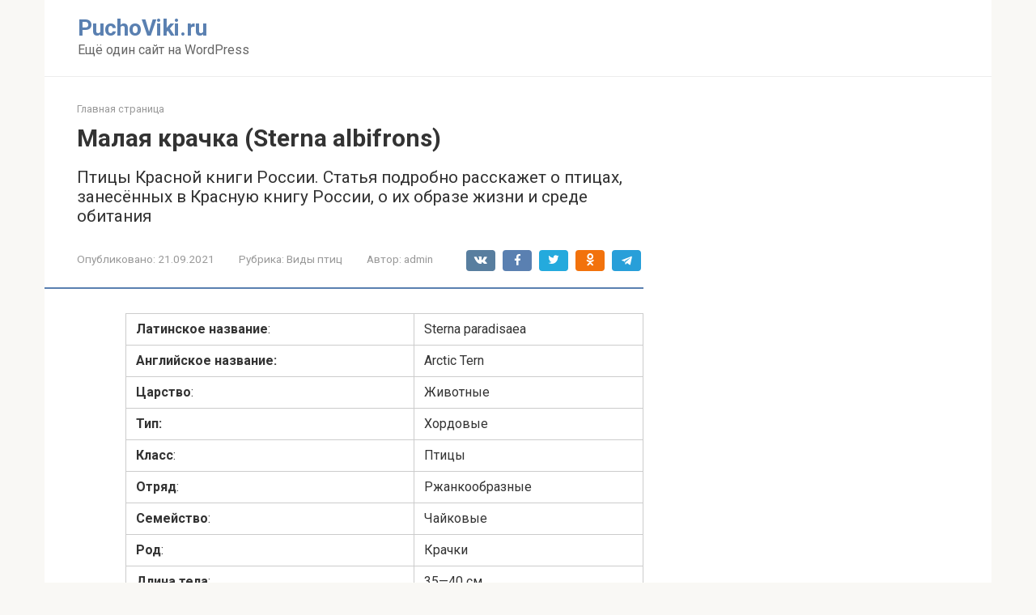

--- FILE ---
content_type: text/html; charset=UTF-8
request_url: https://puchoviki.ru/malaya-krachka-sterna-albifrons.html
body_size: 209059
content:
<!DOCTYPE html>
<html lang="ru-RU">
<head>
    <meta charset="UTF-8">
    <meta name="viewport" content="width=device-width, initial-scale=1">

    <meta name='robots' content='index, follow, max-image-preview:large, max-snippet:-1, max-video-preview:-1' />

	<!-- This site is optimized with the Yoast SEO plugin v26.8 - https://yoast.com/product/yoast-seo-wordpress/ -->
	<title>Малая крачка (Sterna albifrons) - PuchoViki.ru</title>
	<meta name="description" content="Птицы Красной книги России. Статья подробно расскажет о птицах, занесённых в Красную книгу России, о их образе жизни и среде обитания" />
	<link rel="canonical" href="https://puchoviki.ru/malaya-krachka-sterna-albifrons.html" />
	<meta property="og:locale" content="ru_RU" />
	<meta property="og:type" content="article" />
	<meta property="og:title" content="Малая крачка (Sterna albifrons) - PuchoViki.ru" />
	<meta property="og:description" content="Птицы Красной книги России. Статья подробно расскажет о птицах, занесённых в Красную книгу России, о их образе жизни и среде обитания" />
	<meta property="og:url" content="https://puchoviki.ru/malaya-krachka-sterna-albifrons.html" />
	<meta property="og:site_name" content="PuchoViki.ru" />
	<meta property="article:published_time" content="2021-09-21T04:45:11+00:00" />
	<meta property="og:image" content="https://puchoviki.ru/wp-content/uploads/opisanie-polyarnoj-krachki-foto.jpg" />
	<meta name="author" content="admin" />
	<meta name="twitter:card" content="summary_large_image" />
	<meta name="twitter:label1" content="Написано автором" />
	<meta name="twitter:data1" content="admin" />
	<script type="application/ld+json" class="yoast-schema-graph">{"@context":"https://schema.org","@graph":[{"@type":"Article","@id":"https://puchoviki.ru/malaya-krachka-sterna-albifrons.html#article","isPartOf":{"@id":"https://puchoviki.ru/malaya-krachka-sterna-albifrons.html"},"author":{"name":"admin","@id":"https://puchoviki.ru/#/schema/person/11bae08f6f72515542fac2807a9657e5"},"headline":"Малая крачка (Sterna albifrons)","datePublished":"2021-09-21T04:45:11+00:00","mainEntityOfPage":{"@id":"https://puchoviki.ru/malaya-krachka-sterna-albifrons.html"},"wordCount":1916,"image":{"@id":"https://puchoviki.ru/malaya-krachka-sterna-albifrons.html#primaryimage"},"thumbnailUrl":"https://puchoviki.ru/wp-content/uploads/opisanie-polyarnoj-krachki-foto.jpg","articleSection":["Виды птиц"],"inLanguage":"ru-RU"},{"@type":"WebPage","@id":"https://puchoviki.ru/malaya-krachka-sterna-albifrons.html","url":"https://puchoviki.ru/malaya-krachka-sterna-albifrons.html","name":"Малая крачка (Sterna albifrons) - PuchoViki.ru","isPartOf":{"@id":"https://puchoviki.ru/#website"},"primaryImageOfPage":{"@id":"https://puchoviki.ru/malaya-krachka-sterna-albifrons.html#primaryimage"},"image":{"@id":"https://puchoviki.ru/malaya-krachka-sterna-albifrons.html#primaryimage"},"thumbnailUrl":"https://puchoviki.ru/wp-content/uploads/opisanie-polyarnoj-krachki-foto.jpg","datePublished":"2021-09-21T04:45:11+00:00","author":{"@id":"https://puchoviki.ru/#/schema/person/11bae08f6f72515542fac2807a9657e5"},"description":"Птицы Красной книги России. Статья подробно расскажет о птицах, занесённых в Красную книгу России, о их образе жизни и среде обитания","breadcrumb":{"@id":"https://puchoviki.ru/malaya-krachka-sterna-albifrons.html#breadcrumb"},"inLanguage":"ru-RU","potentialAction":[{"@type":"ReadAction","target":["https://puchoviki.ru/malaya-krachka-sterna-albifrons.html"]}]},{"@type":"ImageObject","inLanguage":"ru-RU","@id":"https://puchoviki.ru/malaya-krachka-sterna-albifrons.html#primaryimage","url":"https://puchoviki.ru/wp-content/uploads/opisanie-polyarnoj-krachki-foto.jpg","contentUrl":"https://puchoviki.ru/wp-content/uploads/opisanie-polyarnoj-krachki-foto.jpg"},{"@type":"BreadcrumbList","@id":"https://puchoviki.ru/malaya-krachka-sterna-albifrons.html#breadcrumb","itemListElement":[{"@type":"ListItem","position":1,"name":"Главная страница","item":"https://puchoviki.ru/"},{"@type":"ListItem","position":2,"name":"Малая крачка (Sterna albifrons)"}]},{"@type":"WebSite","@id":"https://puchoviki.ru/#website","url":"https://puchoviki.ru/","name":"PuchoViki.ru","description":"Ещё один сайт на WordPress","potentialAction":[{"@type":"SearchAction","target":{"@type":"EntryPoint","urlTemplate":"https://puchoviki.ru/?s={search_term_string}"},"query-input":{"@type":"PropertyValueSpecification","valueRequired":true,"valueName":"search_term_string"}}],"inLanguage":"ru-RU"},{"@type":"Person","@id":"https://puchoviki.ru/#/schema/person/11bae08f6f72515542fac2807a9657e5","name":"admin","image":{"@type":"ImageObject","inLanguage":"ru-RU","@id":"https://puchoviki.ru/#/schema/person/image/","url":"https://secure.gravatar.com/avatar/cef7fdeef1831bf93f1679c47ab8f6f662120b51cf34695f1951191da9575c7a?s=96&d=mm&r=g","contentUrl":"https://secure.gravatar.com/avatar/cef7fdeef1831bf93f1679c47ab8f6f662120b51cf34695f1951191da9575c7a?s=96&d=mm&r=g","caption":"admin"},"sameAs":["https://dogs-my-friend.ru"],"url":"https://puchoviki.ru/author/admin"}]}</script>
	<!-- / Yoast SEO plugin. -->


<link rel='dns-prefetch' href='//fonts.googleapis.com' />
<link rel="alternate" title="oEmbed (JSON)" type="application/json+oembed" href="https://puchoviki.ru/wp-json/oembed/1.0/embed?url=https%3A%2F%2Fpuchoviki.ru%2Fmalaya-krachka-sterna-albifrons.html" />
<link rel="alternate" title="oEmbed (XML)" type="text/xml+oembed" href="https://puchoviki.ru/wp-json/oembed/1.0/embed?url=https%3A%2F%2Fpuchoviki.ru%2Fmalaya-krachka-sterna-albifrons.html&#038;format=xml" />
<style id='wp-img-auto-sizes-contain-inline-css' type='text/css'>
img:is([sizes=auto i],[sizes^="auto," i]){contain-intrinsic-size:3000px 1500px}
/*# sourceURL=wp-img-auto-sizes-contain-inline-css */
</style>
<link rel='stylesheet' id='fotorama.css-css' href='https://puchoviki.ru/wp-content/plugins/fotorama/fotorama.css?ver=6.9'  media='all' />
<link rel='stylesheet' id='fotorama-wp.css-css' href='https://puchoviki.ru/wp-content/plugins/fotorama/fotorama-wp.css?ver=6.9'  media='all' />
<style id='wp-emoji-styles-inline-css' type='text/css'>

	img.wp-smiley, img.emoji {
		display: inline !important;
		border: none !important;
		box-shadow: none !important;
		height: 1em !important;
		width: 1em !important;
		margin: 0 0.07em !important;
		vertical-align: -0.1em !important;
		background: none !important;
		padding: 0 !important;
	}
/*# sourceURL=wp-emoji-styles-inline-css */
</style>
<style id='wp-block-library-inline-css' type='text/css'>
:root{--wp-block-synced-color:#7a00df;--wp-block-synced-color--rgb:122,0,223;--wp-bound-block-color:var(--wp-block-synced-color);--wp-editor-canvas-background:#ddd;--wp-admin-theme-color:#007cba;--wp-admin-theme-color--rgb:0,124,186;--wp-admin-theme-color-darker-10:#006ba1;--wp-admin-theme-color-darker-10--rgb:0,107,160.5;--wp-admin-theme-color-darker-20:#005a87;--wp-admin-theme-color-darker-20--rgb:0,90,135;--wp-admin-border-width-focus:2px}@media (min-resolution:192dpi){:root{--wp-admin-border-width-focus:1.5px}}.wp-element-button{cursor:pointer}:root .has-very-light-gray-background-color{background-color:#eee}:root .has-very-dark-gray-background-color{background-color:#313131}:root .has-very-light-gray-color{color:#eee}:root .has-very-dark-gray-color{color:#313131}:root .has-vivid-green-cyan-to-vivid-cyan-blue-gradient-background{background:linear-gradient(135deg,#00d084,#0693e3)}:root .has-purple-crush-gradient-background{background:linear-gradient(135deg,#34e2e4,#4721fb 50%,#ab1dfe)}:root .has-hazy-dawn-gradient-background{background:linear-gradient(135deg,#faaca8,#dad0ec)}:root .has-subdued-olive-gradient-background{background:linear-gradient(135deg,#fafae1,#67a671)}:root .has-atomic-cream-gradient-background{background:linear-gradient(135deg,#fdd79a,#004a59)}:root .has-nightshade-gradient-background{background:linear-gradient(135deg,#330968,#31cdcf)}:root .has-midnight-gradient-background{background:linear-gradient(135deg,#020381,#2874fc)}:root{--wp--preset--font-size--normal:16px;--wp--preset--font-size--huge:42px}.has-regular-font-size{font-size:1em}.has-larger-font-size{font-size:2.625em}.has-normal-font-size{font-size:var(--wp--preset--font-size--normal)}.has-huge-font-size{font-size:var(--wp--preset--font-size--huge)}.has-text-align-center{text-align:center}.has-text-align-left{text-align:left}.has-text-align-right{text-align:right}.has-fit-text{white-space:nowrap!important}#end-resizable-editor-section{display:none}.aligncenter{clear:both}.items-justified-left{justify-content:flex-start}.items-justified-center{justify-content:center}.items-justified-right{justify-content:flex-end}.items-justified-space-between{justify-content:space-between}.screen-reader-text{border:0;clip-path:inset(50%);height:1px;margin:-1px;overflow:hidden;padding:0;position:absolute;width:1px;word-wrap:normal!important}.screen-reader-text:focus{background-color:#ddd;clip-path:none;color:#444;display:block;font-size:1em;height:auto;left:5px;line-height:normal;padding:15px 23px 14px;text-decoration:none;top:5px;width:auto;z-index:100000}html :where(.has-border-color){border-style:solid}html :where([style*=border-top-color]){border-top-style:solid}html :where([style*=border-right-color]){border-right-style:solid}html :where([style*=border-bottom-color]){border-bottom-style:solid}html :where([style*=border-left-color]){border-left-style:solid}html :where([style*=border-width]){border-style:solid}html :where([style*=border-top-width]){border-top-style:solid}html :where([style*=border-right-width]){border-right-style:solid}html :where([style*=border-bottom-width]){border-bottom-style:solid}html :where([style*=border-left-width]){border-left-style:solid}html :where(img[class*=wp-image-]){height:auto;max-width:100%}:where(figure){margin:0 0 1em}html :where(.is-position-sticky){--wp-admin--admin-bar--position-offset:var(--wp-admin--admin-bar--height,0px)}@media screen and (max-width:600px){html :where(.is-position-sticky){--wp-admin--admin-bar--position-offset:0px}}

/*# sourceURL=wp-block-library-inline-css */
</style><style id='wp-block-archives-inline-css' type='text/css'>
.wp-block-archives{box-sizing:border-box}.wp-block-archives-dropdown label{display:block}
/*# sourceURL=https://puchoviki.ru/wp-includes/blocks/archives/style.min.css */
</style>
<style id='wp-block-categories-inline-css' type='text/css'>
.wp-block-categories{box-sizing:border-box}.wp-block-categories.alignleft{margin-right:2em}.wp-block-categories.alignright{margin-left:2em}.wp-block-categories.wp-block-categories-dropdown.aligncenter{text-align:center}.wp-block-categories .wp-block-categories__label{display:block;width:100%}
/*# sourceURL=https://puchoviki.ru/wp-includes/blocks/categories/style.min.css */
</style>
<style id='wp-block-heading-inline-css' type='text/css'>
h1:where(.wp-block-heading).has-background,h2:where(.wp-block-heading).has-background,h3:where(.wp-block-heading).has-background,h4:where(.wp-block-heading).has-background,h5:where(.wp-block-heading).has-background,h6:where(.wp-block-heading).has-background{padding:1.25em 2.375em}h1.has-text-align-left[style*=writing-mode]:where([style*=vertical-lr]),h1.has-text-align-right[style*=writing-mode]:where([style*=vertical-rl]),h2.has-text-align-left[style*=writing-mode]:where([style*=vertical-lr]),h2.has-text-align-right[style*=writing-mode]:where([style*=vertical-rl]),h3.has-text-align-left[style*=writing-mode]:where([style*=vertical-lr]),h3.has-text-align-right[style*=writing-mode]:where([style*=vertical-rl]),h4.has-text-align-left[style*=writing-mode]:where([style*=vertical-lr]),h4.has-text-align-right[style*=writing-mode]:where([style*=vertical-rl]),h5.has-text-align-left[style*=writing-mode]:where([style*=vertical-lr]),h5.has-text-align-right[style*=writing-mode]:where([style*=vertical-rl]),h6.has-text-align-left[style*=writing-mode]:where([style*=vertical-lr]),h6.has-text-align-right[style*=writing-mode]:where([style*=vertical-rl]){rotate:180deg}
/*# sourceURL=https://puchoviki.ru/wp-includes/blocks/heading/style.min.css */
</style>
<style id='wp-block-latest-posts-inline-css' type='text/css'>
.wp-block-latest-posts{box-sizing:border-box}.wp-block-latest-posts.alignleft{margin-right:2em}.wp-block-latest-posts.alignright{margin-left:2em}.wp-block-latest-posts.wp-block-latest-posts__list{list-style:none}.wp-block-latest-posts.wp-block-latest-posts__list li{clear:both;overflow-wrap:break-word}.wp-block-latest-posts.is-grid{display:flex;flex-wrap:wrap}.wp-block-latest-posts.is-grid li{margin:0 1.25em 1.25em 0;width:100%}@media (min-width:600px){.wp-block-latest-posts.columns-2 li{width:calc(50% - .625em)}.wp-block-latest-posts.columns-2 li:nth-child(2n){margin-right:0}.wp-block-latest-posts.columns-3 li{width:calc(33.33333% - .83333em)}.wp-block-latest-posts.columns-3 li:nth-child(3n){margin-right:0}.wp-block-latest-posts.columns-4 li{width:calc(25% - .9375em)}.wp-block-latest-posts.columns-4 li:nth-child(4n){margin-right:0}.wp-block-latest-posts.columns-5 li{width:calc(20% - 1em)}.wp-block-latest-posts.columns-5 li:nth-child(5n){margin-right:0}.wp-block-latest-posts.columns-6 li{width:calc(16.66667% - 1.04167em)}.wp-block-latest-posts.columns-6 li:nth-child(6n){margin-right:0}}:root :where(.wp-block-latest-posts.is-grid){padding:0}:root :where(.wp-block-latest-posts.wp-block-latest-posts__list){padding-left:0}.wp-block-latest-posts__post-author,.wp-block-latest-posts__post-date{display:block;font-size:.8125em}.wp-block-latest-posts__post-excerpt,.wp-block-latest-posts__post-full-content{margin-bottom:1em;margin-top:.5em}.wp-block-latest-posts__featured-image a{display:inline-block}.wp-block-latest-posts__featured-image img{height:auto;max-width:100%;width:auto}.wp-block-latest-posts__featured-image.alignleft{float:left;margin-right:1em}.wp-block-latest-posts__featured-image.alignright{float:right;margin-left:1em}.wp-block-latest-posts__featured-image.aligncenter{margin-bottom:1em;text-align:center}
/*# sourceURL=https://puchoviki.ru/wp-includes/blocks/latest-posts/style.min.css */
</style>
<style id='wp-block-search-inline-css' type='text/css'>
.wp-block-search__button{margin-left:10px;word-break:normal}.wp-block-search__button.has-icon{line-height:0}.wp-block-search__button svg{height:1.25em;min-height:24px;min-width:24px;width:1.25em;fill:currentColor;vertical-align:text-bottom}:where(.wp-block-search__button){border:1px solid #ccc;padding:6px 10px}.wp-block-search__inside-wrapper{display:flex;flex:auto;flex-wrap:nowrap;max-width:100%}.wp-block-search__label{width:100%}.wp-block-search.wp-block-search__button-only .wp-block-search__button{box-sizing:border-box;display:flex;flex-shrink:0;justify-content:center;margin-left:0;max-width:100%}.wp-block-search.wp-block-search__button-only .wp-block-search__inside-wrapper{min-width:0!important;transition-property:width}.wp-block-search.wp-block-search__button-only .wp-block-search__input{flex-basis:100%;transition-duration:.3s}.wp-block-search.wp-block-search__button-only.wp-block-search__searchfield-hidden,.wp-block-search.wp-block-search__button-only.wp-block-search__searchfield-hidden .wp-block-search__inside-wrapper{overflow:hidden}.wp-block-search.wp-block-search__button-only.wp-block-search__searchfield-hidden .wp-block-search__input{border-left-width:0!important;border-right-width:0!important;flex-basis:0;flex-grow:0;margin:0;min-width:0!important;padding-left:0!important;padding-right:0!important;width:0!important}:where(.wp-block-search__input){appearance:none;border:1px solid #949494;flex-grow:1;font-family:inherit;font-size:inherit;font-style:inherit;font-weight:inherit;letter-spacing:inherit;line-height:inherit;margin-left:0;margin-right:0;min-width:3rem;padding:8px;text-decoration:unset!important;text-transform:inherit}:where(.wp-block-search__button-inside .wp-block-search__inside-wrapper){background-color:#fff;border:1px solid #949494;box-sizing:border-box;padding:4px}:where(.wp-block-search__button-inside .wp-block-search__inside-wrapper) .wp-block-search__input{border:none;border-radius:0;padding:0 4px}:where(.wp-block-search__button-inside .wp-block-search__inside-wrapper) .wp-block-search__input:focus{outline:none}:where(.wp-block-search__button-inside .wp-block-search__inside-wrapper) :where(.wp-block-search__button){padding:4px 8px}.wp-block-search.aligncenter .wp-block-search__inside-wrapper{margin:auto}.wp-block[data-align=right] .wp-block-search.wp-block-search__button-only .wp-block-search__inside-wrapper{float:right}
/*# sourceURL=https://puchoviki.ru/wp-includes/blocks/search/style.min.css */
</style>
<style id='wp-block-group-inline-css' type='text/css'>
.wp-block-group{box-sizing:border-box}:where(.wp-block-group.wp-block-group-is-layout-constrained){position:relative}
/*# sourceURL=https://puchoviki.ru/wp-includes/blocks/group/style.min.css */
</style>
<style id='global-styles-inline-css' type='text/css'>
:root{--wp--preset--aspect-ratio--square: 1;--wp--preset--aspect-ratio--4-3: 4/3;--wp--preset--aspect-ratio--3-4: 3/4;--wp--preset--aspect-ratio--3-2: 3/2;--wp--preset--aspect-ratio--2-3: 2/3;--wp--preset--aspect-ratio--16-9: 16/9;--wp--preset--aspect-ratio--9-16: 9/16;--wp--preset--color--black: #000000;--wp--preset--color--cyan-bluish-gray: #abb8c3;--wp--preset--color--white: #ffffff;--wp--preset--color--pale-pink: #f78da7;--wp--preset--color--vivid-red: #cf2e2e;--wp--preset--color--luminous-vivid-orange: #ff6900;--wp--preset--color--luminous-vivid-amber: #fcb900;--wp--preset--color--light-green-cyan: #7bdcb5;--wp--preset--color--vivid-green-cyan: #00d084;--wp--preset--color--pale-cyan-blue: #8ed1fc;--wp--preset--color--vivid-cyan-blue: #0693e3;--wp--preset--color--vivid-purple: #9b51e0;--wp--preset--gradient--vivid-cyan-blue-to-vivid-purple: linear-gradient(135deg,rgb(6,147,227) 0%,rgb(155,81,224) 100%);--wp--preset--gradient--light-green-cyan-to-vivid-green-cyan: linear-gradient(135deg,rgb(122,220,180) 0%,rgb(0,208,130) 100%);--wp--preset--gradient--luminous-vivid-amber-to-luminous-vivid-orange: linear-gradient(135deg,rgb(252,185,0) 0%,rgb(255,105,0) 100%);--wp--preset--gradient--luminous-vivid-orange-to-vivid-red: linear-gradient(135deg,rgb(255,105,0) 0%,rgb(207,46,46) 100%);--wp--preset--gradient--very-light-gray-to-cyan-bluish-gray: linear-gradient(135deg,rgb(238,238,238) 0%,rgb(169,184,195) 100%);--wp--preset--gradient--cool-to-warm-spectrum: linear-gradient(135deg,rgb(74,234,220) 0%,rgb(151,120,209) 20%,rgb(207,42,186) 40%,rgb(238,44,130) 60%,rgb(251,105,98) 80%,rgb(254,248,76) 100%);--wp--preset--gradient--blush-light-purple: linear-gradient(135deg,rgb(255,206,236) 0%,rgb(152,150,240) 100%);--wp--preset--gradient--blush-bordeaux: linear-gradient(135deg,rgb(254,205,165) 0%,rgb(254,45,45) 50%,rgb(107,0,62) 100%);--wp--preset--gradient--luminous-dusk: linear-gradient(135deg,rgb(255,203,112) 0%,rgb(199,81,192) 50%,rgb(65,88,208) 100%);--wp--preset--gradient--pale-ocean: linear-gradient(135deg,rgb(255,245,203) 0%,rgb(182,227,212) 50%,rgb(51,167,181) 100%);--wp--preset--gradient--electric-grass: linear-gradient(135deg,rgb(202,248,128) 0%,rgb(113,206,126) 100%);--wp--preset--gradient--midnight: linear-gradient(135deg,rgb(2,3,129) 0%,rgb(40,116,252) 100%);--wp--preset--font-size--small: 13px;--wp--preset--font-size--medium: 20px;--wp--preset--font-size--large: 36px;--wp--preset--font-size--x-large: 42px;--wp--preset--spacing--20: 0.44rem;--wp--preset--spacing--30: 0.67rem;--wp--preset--spacing--40: 1rem;--wp--preset--spacing--50: 1.5rem;--wp--preset--spacing--60: 2.25rem;--wp--preset--spacing--70: 3.38rem;--wp--preset--spacing--80: 5.06rem;--wp--preset--shadow--natural: 6px 6px 9px rgba(0, 0, 0, 0.2);--wp--preset--shadow--deep: 12px 12px 50px rgba(0, 0, 0, 0.4);--wp--preset--shadow--sharp: 6px 6px 0px rgba(0, 0, 0, 0.2);--wp--preset--shadow--outlined: 6px 6px 0px -3px rgb(255, 255, 255), 6px 6px rgb(0, 0, 0);--wp--preset--shadow--crisp: 6px 6px 0px rgb(0, 0, 0);}:where(.is-layout-flex){gap: 0.5em;}:where(.is-layout-grid){gap: 0.5em;}body .is-layout-flex{display: flex;}.is-layout-flex{flex-wrap: wrap;align-items: center;}.is-layout-flex > :is(*, div){margin: 0;}body .is-layout-grid{display: grid;}.is-layout-grid > :is(*, div){margin: 0;}:where(.wp-block-columns.is-layout-flex){gap: 2em;}:where(.wp-block-columns.is-layout-grid){gap: 2em;}:where(.wp-block-post-template.is-layout-flex){gap: 1.25em;}:where(.wp-block-post-template.is-layout-grid){gap: 1.25em;}.has-black-color{color: var(--wp--preset--color--black) !important;}.has-cyan-bluish-gray-color{color: var(--wp--preset--color--cyan-bluish-gray) !important;}.has-white-color{color: var(--wp--preset--color--white) !important;}.has-pale-pink-color{color: var(--wp--preset--color--pale-pink) !important;}.has-vivid-red-color{color: var(--wp--preset--color--vivid-red) !important;}.has-luminous-vivid-orange-color{color: var(--wp--preset--color--luminous-vivid-orange) !important;}.has-luminous-vivid-amber-color{color: var(--wp--preset--color--luminous-vivid-amber) !important;}.has-light-green-cyan-color{color: var(--wp--preset--color--light-green-cyan) !important;}.has-vivid-green-cyan-color{color: var(--wp--preset--color--vivid-green-cyan) !important;}.has-pale-cyan-blue-color{color: var(--wp--preset--color--pale-cyan-blue) !important;}.has-vivid-cyan-blue-color{color: var(--wp--preset--color--vivid-cyan-blue) !important;}.has-vivid-purple-color{color: var(--wp--preset--color--vivid-purple) !important;}.has-black-background-color{background-color: var(--wp--preset--color--black) !important;}.has-cyan-bluish-gray-background-color{background-color: var(--wp--preset--color--cyan-bluish-gray) !important;}.has-white-background-color{background-color: var(--wp--preset--color--white) !important;}.has-pale-pink-background-color{background-color: var(--wp--preset--color--pale-pink) !important;}.has-vivid-red-background-color{background-color: var(--wp--preset--color--vivid-red) !important;}.has-luminous-vivid-orange-background-color{background-color: var(--wp--preset--color--luminous-vivid-orange) !important;}.has-luminous-vivid-amber-background-color{background-color: var(--wp--preset--color--luminous-vivid-amber) !important;}.has-light-green-cyan-background-color{background-color: var(--wp--preset--color--light-green-cyan) !important;}.has-vivid-green-cyan-background-color{background-color: var(--wp--preset--color--vivid-green-cyan) !important;}.has-pale-cyan-blue-background-color{background-color: var(--wp--preset--color--pale-cyan-blue) !important;}.has-vivid-cyan-blue-background-color{background-color: var(--wp--preset--color--vivid-cyan-blue) !important;}.has-vivid-purple-background-color{background-color: var(--wp--preset--color--vivid-purple) !important;}.has-black-border-color{border-color: var(--wp--preset--color--black) !important;}.has-cyan-bluish-gray-border-color{border-color: var(--wp--preset--color--cyan-bluish-gray) !important;}.has-white-border-color{border-color: var(--wp--preset--color--white) !important;}.has-pale-pink-border-color{border-color: var(--wp--preset--color--pale-pink) !important;}.has-vivid-red-border-color{border-color: var(--wp--preset--color--vivid-red) !important;}.has-luminous-vivid-orange-border-color{border-color: var(--wp--preset--color--luminous-vivid-orange) !important;}.has-luminous-vivid-amber-border-color{border-color: var(--wp--preset--color--luminous-vivid-amber) !important;}.has-light-green-cyan-border-color{border-color: var(--wp--preset--color--light-green-cyan) !important;}.has-vivid-green-cyan-border-color{border-color: var(--wp--preset--color--vivid-green-cyan) !important;}.has-pale-cyan-blue-border-color{border-color: var(--wp--preset--color--pale-cyan-blue) !important;}.has-vivid-cyan-blue-border-color{border-color: var(--wp--preset--color--vivid-cyan-blue) !important;}.has-vivid-purple-border-color{border-color: var(--wp--preset--color--vivid-purple) !important;}.has-vivid-cyan-blue-to-vivid-purple-gradient-background{background: var(--wp--preset--gradient--vivid-cyan-blue-to-vivid-purple) !important;}.has-light-green-cyan-to-vivid-green-cyan-gradient-background{background: var(--wp--preset--gradient--light-green-cyan-to-vivid-green-cyan) !important;}.has-luminous-vivid-amber-to-luminous-vivid-orange-gradient-background{background: var(--wp--preset--gradient--luminous-vivid-amber-to-luminous-vivid-orange) !important;}.has-luminous-vivid-orange-to-vivid-red-gradient-background{background: var(--wp--preset--gradient--luminous-vivid-orange-to-vivid-red) !important;}.has-very-light-gray-to-cyan-bluish-gray-gradient-background{background: var(--wp--preset--gradient--very-light-gray-to-cyan-bluish-gray) !important;}.has-cool-to-warm-spectrum-gradient-background{background: var(--wp--preset--gradient--cool-to-warm-spectrum) !important;}.has-blush-light-purple-gradient-background{background: var(--wp--preset--gradient--blush-light-purple) !important;}.has-blush-bordeaux-gradient-background{background: var(--wp--preset--gradient--blush-bordeaux) !important;}.has-luminous-dusk-gradient-background{background: var(--wp--preset--gradient--luminous-dusk) !important;}.has-pale-ocean-gradient-background{background: var(--wp--preset--gradient--pale-ocean) !important;}.has-electric-grass-gradient-background{background: var(--wp--preset--gradient--electric-grass) !important;}.has-midnight-gradient-background{background: var(--wp--preset--gradient--midnight) !important;}.has-small-font-size{font-size: var(--wp--preset--font-size--small) !important;}.has-medium-font-size{font-size: var(--wp--preset--font-size--medium) !important;}.has-large-font-size{font-size: var(--wp--preset--font-size--large) !important;}.has-x-large-font-size{font-size: var(--wp--preset--font-size--x-large) !important;}
/*# sourceURL=global-styles-inline-css */
</style>

<style id='classic-theme-styles-inline-css' type='text/css'>
/*! This file is auto-generated */
.wp-block-button__link{color:#fff;background-color:#32373c;border-radius:9999px;box-shadow:none;text-decoration:none;padding:calc(.667em + 2px) calc(1.333em + 2px);font-size:1.125em}.wp-block-file__button{background:#32373c;color:#fff;text-decoration:none}
/*# sourceURL=/wp-includes/css/classic-themes.min.css */
</style>
<link rel='stylesheet' id='google-fonts-css' href='https://fonts.googleapis.com/css?family=Roboto%3A400%2C400i%2C700&#038;subset=cyrillic&#038;display=swap&#038;ver=6.9'  media='all' />
<link rel='stylesheet' id='root-style-css' href='https://puchoviki.ru/wp-content/themes/root/assets/css/style.min.css?ver=3.1.2'  media='all' />
<link rel='stylesheet' id='jquery-lazyloadxt-spinner-css-css' href='//puchoviki.ru/wp-content/plugins/a3-lazy-load/assets/css/jquery.lazyloadxt.spinner.css?ver=6.9'  media='all' />
<link rel='stylesheet' id='a3a3_lazy_load-css' href='//puchoviki.ru/wp-content/uploads/sass/a3_lazy_load.min.css?ver=1650484939'  media='all' />
<script type="text/javascript" src="https://puchoviki.ru/wp-includes/js/jquery/jquery.min.js?ver=3.7.1" id="jquery-core-js"></script>
<script type="text/javascript" src="https://puchoviki.ru/wp-includes/js/jquery/jquery-migrate.min.js?ver=3.4.1" id="jquery-migrate-js"></script>
<script type="text/javascript" src="https://puchoviki.ru/wp-content/plugins/fotorama/fotorama.js?ver=6.9" id="fotorama.js-js"></script>
<script type="text/javascript" src="https://puchoviki.ru/wp-content/plugins/fotorama/fotorama-wp.js?ver=6.9" id="fotorama-wp.js-js"></script>
<link rel="https://api.w.org/" href="https://puchoviki.ru/wp-json/" /><link rel="alternate" title="JSON" type="application/json" href="https://puchoviki.ru/wp-json/wp/v2/posts/931" /><style>.site-logotype {max-width:1000px}.site-logotype img {max-height:100px}@media (max-width: 991px) {.mob-search{display:block;margin-bottom:25px} }.scrolltop {background-color:#cccccc}.scrolltop:after {color:#ffffff}.scrolltop {width:50px}.scrolltop {height:50px}.scrolltop:after {content:"\f102"}.entry-image:not(.entry-image--big) {margin-left:-20px}@media (min-width: 1200px) {.entry-image:not(.entry-image--big) {margin-left:-40px} }body {font-family:"Roboto" ,"Helvetica Neue", Helvetica, Arial, sans-serif}@media (min-width: 576px) {body {font-size:16px} }@media (min-width: 576px) {body {line-height:1.5} }.site-title, .site-title a {font-family:"Roboto" ,"Helvetica Neue", Helvetica, Arial, sans-serif}@media (min-width: 576px) {.site-title, .site-title a {font-size:28px} }@media (min-width: 576px) {.site-title, .site-title a {line-height:1.1} }.site-description {font-family:"Roboto" ,"Helvetica Neue", Helvetica, Arial, sans-serif}@media (min-width: 576px) {.site-description {font-size:16px} }@media (min-width: 576px) {.site-description {line-height:1.5} }.main-navigation ul li a, .main-navigation ul li .removed-link, .footer-navigation ul li a, .footer-navigation ul li .removed-link{font-family:"Roboto" ,"Helvetica Neue", Helvetica, Arial, sans-serif}@media (min-width: 576px) {.main-navigation ul li a, .main-navigation ul li .removed-link, .footer-navigation ul li a, .footer-navigation ul li .removed-link {font-size: 16px} }@media (min-width: 576px) {.main-navigation ul li a, .main-navigation ul li .removed-link, .footer-navigation ul li a, .footer-navigation ul li .removed-link {line-height:1.5} }.h1, h1:not(.site-title) {font-weight:bold;}.h2, h2 {font-weight:bold;}.h3, h3 {font-weight:bold;}.h4, h4 {font-weight:bold;}.h5, h5 {font-weight:bold;}.h6, h6 {font-weight:bold;}.mob-hamburger span, .card-slider__category, .card-slider-container .swiper-pagination-bullet-active, .page-separator, .pagination .current, .pagination a.page-numbers:hover, .entry-content ul > li:before, .entry-content ul:not([class])>li:before, .taxonomy-description ul:not([class])>li:before, .btn, .comment-respond .form-submit input, .contact-form .contact_submit, .page-links__item {background-color:#5a80b1}.spoiler-box, .entry-content ol li:before, .entry-content ol:not([class]) li:before, .taxonomy-description ol:not([class]) li:before, .mob-hamburger, .inp:focus, .search-form__text:focus, .entry-content blockquote,
         .comment-respond .comment-form-author input:focus, .comment-respond .comment-form-author textarea:focus, .comment-respond .comment-form-comment input:focus, .comment-respond .comment-form-comment textarea:focus, .comment-respond .comment-form-email input:focus, .comment-respond .comment-form-email textarea:focus, .comment-respond .comment-form-url input:focus, .comment-respond .comment-form-url textarea:focus {border-color:#5a80b1}.entry-content blockquote:before, .spoiler-box__title:after, .sidebar-navigation .menu-item-has-children:after,
        .star-rating--score-1:not(.hover) .star-rating-item:nth-child(1),
        .star-rating--score-2:not(.hover) .star-rating-item:nth-child(1), .star-rating--score-2:not(.hover) .star-rating-item:nth-child(2),
        .star-rating--score-3:not(.hover) .star-rating-item:nth-child(1), .star-rating--score-3:not(.hover) .star-rating-item:nth-child(2), .star-rating--score-3:not(.hover) .star-rating-item:nth-child(3),
        .star-rating--score-4:not(.hover) .star-rating-item:nth-child(1), .star-rating--score-4:not(.hover) .star-rating-item:nth-child(2), .star-rating--score-4:not(.hover) .star-rating-item:nth-child(3), .star-rating--score-4:not(.hover) .star-rating-item:nth-child(4),
        .star-rating--score-5:not(.hover) .star-rating-item:nth-child(1), .star-rating--score-5:not(.hover) .star-rating-item:nth-child(2), .star-rating--score-5:not(.hover) .star-rating-item:nth-child(3), .star-rating--score-5:not(.hover) .star-rating-item:nth-child(4), .star-rating--score-5:not(.hover) .star-rating-item:nth-child(5), .star-rating-item.hover {color:#5a80b1}body {color:#333333}a, .spanlink, .comment-reply-link, .pseudo-link, .root-pseudo-link {color:#428bca}a:hover, a:focus, a:active, .spanlink:hover, .comment-reply-link:hover, .pseudo-link:hover {color:#e66212}.site-header {background-color:#ffffff}.site-header {color:#333333}.site-title, .site-title a {color:#5a80b1}.site-description, .site-description a {color:#666666}.main-navigation, .footer-navigation, .main-navigation ul li .sub-menu, .footer-navigation ul li .sub-menu {background-color:#5a80b1}.main-navigation ul li a, .main-navigation ul li .removed-link, .footer-navigation ul li a, .footer-navigation ul li .removed-link {color:#ffffff}.site-content {background-color:#ffffff}.site-footer {background-color:#ffffff}.site-footer {color:#333333}</style><link rel="preload" href="https://puchoviki.ru/wp-content/themes/root/fonts/fontawesome-webfont.ttf" as="font" crossorigin><!-- Yandex.Metrika counter -->
<script type="text/javascript" >
   (function(m,e,t,r,i,k,a){m[i]=m[i]||function(){(m[i].a=m[i].a||[]).push(arguments)};
   m[i].l=1*new Date();k=e.createElement(t),a=e.getElementsByTagName(t)[0],k.async=1,k.src=r,a.parentNode.insertBefore(k,a)})
   (window, document, "script", "https://mc.yandex.ru/metrika/tag.js", "ym");

   ym(86320437, "init", {
        clickmap:true,
        trackLinks:true,
        accurateTrackBounce:true
   });
</script>
<noscript><div><img src="https://mc.yandex.ru/watch/86320437" style="position:absolute; left:-9999px;" alt="" /></div></noscript>
<!-- /Yandex.Metrika counter -->
    </head>

<body class="wp-singular post-template-default single single-post postid-931 single-format-standard wp-theme-root ">



<div id="page" class="site">
	<a class="skip-link screen-reader-text" href="#main">Перейти к контенту</a>

    
    
<header id="masthead" class="site-header container" itemscope itemtype="http://schema.org/WPHeader">
    <div class="site-header-inner ">
        <div class="site-branding">
            
                            <div class="site-branding-container">

                    <div class="site-title"><a href="https://puchoviki.ru/">PuchoViki.ru</a></div>
                                            <p class="site-description">Ещё один сайт на WordPress</p>
                    
                </div>
                    </div><!-- .site-branding -->

        
        
        
        
        <div class="mob-hamburger"><span></span></div>

                    <div class="mob-search">
<form role="search" method="get" id="searchform_3130" action="https://puchoviki.ru/" class="search-form">
    <label class="screen-reader-text" for="s_3130">Поиск: </label>
    <input type="text" value="" name="s" id="s_3130" class="search-form__text">
    <button type="submit" id="searchsubmit_3130" class="search-form__submit"></button>
</form></div>
            </div><!--.site-header-inner-->
</header><!-- #masthead -->
    
    
    <nav id="site-navigation" class="main-navigation container" style="display: none;"><ul id="header_menu"></ul></nav>
    <div class="container header-separator"></div>


    
    
	<div id="content" class="site-content container">

        

<div itemscope itemtype="http://schema.org/Article">

    
	<div id="primary" class="content-area">
		<main id="main" class="site-main">

            <div class="breadcrumb" id="breadcrumbs"><span><span><a href="https://puchoviki.ru/">Главная страница</a></span></span></div>
			
<article id="post-931" class="post-931 post type-post status-publish format-standard  category-vidy-pticz">

    
        <header class="entry-header">
                                            <h1 class="entry-title" itemprop="headline">Малая крачка (Sterna albifrons)</h1>                            
            <div class="entry-excerpt">Птицы Красной книги России. Статья подробно расскажет о птицах, занесённых в Красную книгу России, о их образе жизни и среде обитания</div>
                            <div class="entry-meta"><span class="entry-date"><span class="entry-label">Опубликовано:</span> <time itemprop="datePublished" datetime="2021-09-21">21.09.2021</time></span><span class="entry-category"><span class="hidden-xs">Рубрика:</span> <a href="https://puchoviki.ru/vidy-pticz" itemprop="articleSection">Виды птиц</a></span><span class="entry-author"><span class="hidden-xs">Автор:</span> <span itemprop="author">admin</span></span><span class="b-share b-share--small">


<span class="b-share__ico b-share__vk js-share-link" data-uri="https://vk.com/share.php?url=https%3A%2F%2Fpuchoviki.ru%2Fmalaya-krachka-sterna-albifrons.html"></span>


<span class="b-share__ico b-share__fb js-share-link" data-uri="https://www.facebook.com/sharer.php?u=https%3A%2F%2Fpuchoviki.ru%2Fmalaya-krachka-sterna-albifrons.html"></span>


<span class="b-share__ico b-share__tw js-share-link" data-uri="https://twitter.com/share?text=%D0%9C%D0%B0%D0%BB%D0%B0%D1%8F+%D0%BA%D1%80%D0%B0%D1%87%D0%BA%D0%B0+%28Sterna+albifrons%29&url=https%3A%2F%2Fpuchoviki.ru%2Fmalaya-krachka-sterna-albifrons.html"></span>


<span class="b-share__ico b-share__ok js-share-link" data-uri="https://connect.ok.ru/dk?st.cmd=WidgetSharePreview&service=odnoklassniki&st.shareUrl=https%3A%2F%2Fpuchoviki.ru%2Fmalaya-krachka-sterna-albifrons.html"></span>


<span class="b-share__ico b-share__whatsapp js-share-link js-share-link-no-window" data-uri="whatsapp://send?text=%D0%9C%D0%B0%D0%BB%D0%B0%D1%8F+%D0%BA%D1%80%D0%B0%D1%87%D0%BA%D0%B0+%28Sterna+albifrons%29%20https%3A%2F%2Fpuchoviki.ru%2Fmalaya-krachka-sterna-albifrons.html"></span>


<span class="b-share__ico b-share__viber js-share-link js-share-link-no-window" data-uri="viber://forward?text=%D0%9C%D0%B0%D0%BB%D0%B0%D1%8F+%D0%BA%D1%80%D0%B0%D1%87%D0%BA%D0%B0+%28Sterna+albifrons%29%20https%3A%2F%2Fpuchoviki.ru%2Fmalaya-krachka-sterna-albifrons.html"></span>


<span class="b-share__ico b-share__telegram js-share-link js-share-link-no-window" data-uri="https://t.me/share/url?url=https%3A%2F%2Fpuchoviki.ru%2Fmalaya-krachka-sterna-albifrons.html&text=%D0%9C%D0%B0%D0%BB%D0%B0%D1%8F+%D0%BA%D1%80%D0%B0%D1%87%D0%BA%D0%B0+%28Sterna+albifrons%29"></span>

</span></div><!-- .entry-meta -->                    </header><!-- .entry-header -->


                    <div class="page-separator"></div>
        
    
	<div class="entry-content" itemprop="articleBody">
		<div class="entry-content" itemprop="articleBody">
<table>
<tr>
<td><strong>Латинское название</strong>:</td>
<td>Sterna paradisaea</td>
</tr>
<tr>
<td><strong>Английское название:</strong></td>
<td>Arctic Tern</td>
</tr>
<tr>
<td><strong>Царство</strong>:</td>
<td>Животные</td>
</tr>
<tr>
<td><strong>Тип:</strong></td>
<td>Хордовые</td>
</tr>
<tr>
<td><strong>Класс</strong>:</td>
<td>Птицы</td>
</tr>
<tr>
<td><strong>Отряд</strong>:</td>
<td>Ржанкообразные</td>
</tr>
<tr>
<td><strong>Семейство</strong>:</td>
<td>Чайковые</td>
</tr>
<tr>
<td><strong>Род</strong>:</td>
<td>Крачки</td>
</tr>
<tr>
<td><strong>Длина тела</strong>:</td>
<td>35—40 см</td>
</tr>
<tr>
<td><strong>Длина крыла:</strong></td>
<td>24—28 см</td>
</tr>
<tr>
<td><strong>Размах крыльев</strong>:</td>
<td>75—85 см</td>
</tr>
<tr>
<td><strong>Масса</strong>:</td>
<td>90—130 г</td>
</tr>
</table>
<li>5 Самец и самка полярной крачки: основные отличия</li>
<li>6 Размножение полярной крачки</li>
<li>7 Интересные факты о птице</li>
<h2>Описание птицы</h2>
<p><span itemprop="image" itemscope="" itemtype="https://schema.org/ImageObject"><span itemprop="image" itemscope itemtype="https://schema.org/ImageObject"><img itemprop="url image" decoding="async" itemprop="url image" loading="lazy" class="lazy lazy-hidden aligncenter size-full wp-image-19205" src="//puchoviki.ru/wp-content/plugins/a3-lazy-load/assets/images/lazy_placeholder.gif" data-lazy-type="image" data-src="https://puchoviki.ru/wp-content/uploads/opisanie-polyarnoj-krachki-foto.jpg" alt="Описание полярной крачки фото" width="671" height="503"/><noscript><img decoding="async" loading="lazy" class="lazy lazy-hidden aligncenter size-full wp-image-19205" src="//puchoviki.ru/wp-content/plugins/a3-lazy-load/assets/images/lazy_placeholder.gif" data-lazy-type="image" data-src="https://puchoviki.ru/wp-content/uploads/opisanie-polyarnoj-krachki-foto.jpg" alt="Описание полярной крачки фото" width="671" height="503"/><meta itemprop="width" content="671"><meta itemprop="height" content="503"/><noscript><img decoding="async"></span><noscript><span itemprop="image" itemscope itemtype="https://schema.org/ImageObject"><img itemprop="url image" decoding="async" loading="lazy" class="aligncenter size-full wp-image-19205" src="https://puchoviki.ru/wp-content/uploads/opisanie-polyarnoj-krachki-foto.jpg" alt="Описание полярной крачки фото" width="671" height="503"/></noscript><meta itemprop="width" content="671"/><meta itemprop="width" content="671"><meta itemprop="height" content="503"/></noscript><meta itemprop="width"></span><meta itemprop="height" content="503"/><noscript><img class="lazy lazy-hidden" loading="lazy"/><noscript><img loading="lazy"/></noscript></noscript></noscript></span></p>
<p>Внешне полярная крачка напоминает чайку, но у нее короче туловище, а крылья отличаются большей длиной. Длина тела птицы составляет от 35 до 40 см. Размах крыльев находится в пределах 75-85 см. Масса 90-130 г. Зрительно полярная крачка кажется больше из-за удлинённых крыльев. Голова сверху черного цвета. Тело в основном белое. Грудь, наружная сторона крыльев и спинка с сероватым оттенком. Хвост белый наверху, и светло-серый внизу. Клюв тёмно-красного цвета, ноги короткие с перепончатыми лапами. Хвост вилкообразной формы. Самки и самцы выглядят одинаково.</p>
<div id="advads-ebb0fb6852547c8d5a3756bf7c186918"/>
<div id="advads-69eae94454651bed0be6f629dc4c78c8"/>
<p>— Реклама —</p>
<p>Зимой лоб полярной крачки становится белым. На первом году жизни у молодых птиц заметен буровато-пёстрый оттенок на спинке, а хвост у них короче, чем у взрослых особей. Уже ко второму году молодняк приобретает все характеристики взрослых птиц.</p>
<div class="epyt-gallery"> <iframe class="lazy lazy-hidden" width="700" height="394" data-lazy-type="iframe" data-src="https://www.youtube.com/embed/fOFxSkV7xQs?feature=oembed" frameborder="0" allow="accelerometer; autoplay; encrypted-media; gyroscope; picture-in-picture" allowfullscreen=""/><noscript><iframe width="700" height="394" src="https://www.youtube.com/embed/fOFxSkV7xQs?feature=oembed" frameborder="0" allow="accelerometer; autoplay; encrypted-media; gyroscope; picture-in-picture" allowfullscreen=""/></noscript><br /><iframe class="lazy lazy-hidden" width="700" height="394" data-lazy-type="iframe" data-src="https://www.youtube.com/embed/ZjA6P6Vm4xc?feature=oembed" frameborder="0" allow="accelerometer; autoplay; encrypted-media; gyroscope; picture-in-picture" allowfullscreen=""/><noscript><iframe loading="lazy" width="700" height="394" src="https://www.youtube.com/embed/ZjA6P6Vm4xc?feature=oembed" frameborder="0" allow="accelerometer; autoplay; encrypted-media; gyroscope; picture-in-picture" allowfullscreen=""/></noscript><br /><iframe class="lazy lazy-hidden" width="700" height="394" data-lazy-type="iframe" data-src="https://www.youtube.com/embed/DWYKeBxBo8c?feature=oembed" frameborder="0" allow="accelerometer; autoplay; encrypted-media; gyroscope; picture-in-picture" allowfullscreen=""/><noscript><iframe loading="lazy" width="700" height="394" src="https://www.youtube.com/embed/DWYKeBxBo8c?feature=oembed" frameborder="0" allow="accelerometer; autoplay; encrypted-media; gyroscope; picture-in-picture" allowfullscreen=""/></noscript>
<div class="epyt-gallery-clear"/></div>
<h2>Красная книга России</h2>
<p>В 2016-ом Правительство страны признало утратившим силу Приказ госкомитета Федерации по охране окружающей среды от 3-го октября 1997-го года. Взамен утвердили новый порядок ведения Красной книги. Он опирается на 3-ий пункт 1219-го постановления Правительства от 11-го ноября 2015-го года.</p>
<div class="b-r b-r--after-p">
<div style="clear:both; margin-top:0em; margin-bottom:1em;"><a href="https://puchoviki.ru/vidy-ptic/nablyudenie-za-pticami.html" target="_blank" rel="nofollow noopener" class="u0c2904f522534fd230ad14e93ce86b90">
<style><![CDATA[.u0c2904f522534fd230ad14e93ce86b90{padding:0;margin:0;padding-top:1em!important;padding-bottom:1em!important;width:100%;display:block;font-weight:700;background-color:#eaeaea;border:0!important;border-left:4px solid #27AE60!important;text-decoration:none}.u0c2904f522534fd230ad14e93ce86b90:active,.u0c2904f522534fd230ad14e93ce86b90:hover{opacity:1;transition:opacity 250ms;webkit-transition:opacity 250ms;text-decoration:none}.u0c2904f522534fd230ad14e93ce86b90{transition:background-color 250ms;webkit-transition:background-color 250ms;opacity:1;transition:opacity 250ms;webkit-transition:opacity 250ms}.u0c2904f522534fd230ad14e93ce86b90 .ctaText{font-weight:700;color:inherit;text-decoration:none;font-size:16px}.u0c2904f522534fd230ad14e93ce86b90 .postTitle{color:#D35400;text-decoration:underline!important;font-size:16px}.u0c2904f522534fd230ad14e93ce86b90:hover .postTitle{text-decoration:underline!important}]]&gt;</style>
<div style="padding-left:1em; padding-right:1em;"><span class="ctaText">Читайте также:</span>  <span class="postTitle">Наблюдение за птицами: пение и питание птиц, строение пера.</span></div>
<p></a></div>
</div>
<div id="advads-80ff9e8576c01a7e362050c78c8aa5ef"/>
<div id="advads-2e99351329b87da0cfab1e4b29eef1f4"/>
<p>В новом издании, куда стандартно вошли беспозвоночные и позвоночные животные, изменения коснулись, в основном, первых. Это моллюски и насекомые. Из позвоночных значительно расширился список пресмыкающихся.</p>
<p>Добавилось 17 рептилий. Было в перечне 21-а. Список подлежащих охране птиц расширился более чем на треть. В прежнем издании Красной книги их было 76. Теперь их 126. Всего, на отечественных просторах проживают 760 видов пернатых, а в мире их почти 9000.</p>
<p><span itemprop="image" itemscope="" itemtype="https://schema.org/ImageObject"><span itemprop="image" itemscope itemtype="https://schema.org/ImageObject"><img itemprop="url image" decoding="async" itemprop="url image" loading="lazy" class="lazy lazy-hidden aligncenter size-full wp-image-19213" src="//puchoviki.ru/wp-content/plugins/a3-lazy-load/assets/images/lazy_placeholder.gif" data-lazy-type="image" data-src="https://puchoviki.ru/wp-content/uploads/pticy-krasnoj-knigi-rossii-2.jpg" alt="Птицы-Красной-книги-России-2" width="600" height="450"/><noscript><img decoding="async" loading="lazy" class="lazy lazy-hidden aligncenter size-full wp-image-19213" src="//puchoviki.ru/wp-content/plugins/a3-lazy-load/assets/images/lazy_placeholder.gif" data-lazy-type="image" data-src="https://puchoviki.ru/wp-content/uploads/pticy-krasnoj-knigi-rossii-2.jpg" alt="Птицы-Красной-книги-России-2" width="600" height="450"/><meta itemprop="width" content="600"><meta itemprop="height" content="450"/><noscript><img decoding="async"></span><noscript><span itemprop="image" itemscope itemtype="https://schema.org/ImageObject"><img itemprop="url image" decoding="async" loading="lazy" class="aligncenter size-full wp-image-19213" src="https://puchoviki.ru/wp-content/uploads/pticy-krasnoj-knigi-rossii-2.jpg" alt="Птицы-Красной-книги-России-2" width="600" height="450"/></noscript><meta itemprop="width" content="600"/><meta itemprop="width" content="600"><meta itemprop="height" content="450"/></noscript><meta itemprop="width"></span><meta itemprop="height" content="450"/><noscript><img class="lazy lazy-hidden" loading="lazy"/><noscript><img loading="lazy"/></noscript></noscript></noscript></span></p>
<p>В предыдущем издании Красной книги России страницы по международной традиции поделены по цветам. Красный – исчезающие виды, а черный — ужен вымершие. Желтая краска в книге указывает на уязвимых и редких животных, а белая – на малоизученных. Остается зеленый. Им обозначают виды, которые удается восстанавливать.</p>
<p>В новой редакции книги сохранено привычное оформление, но перетасованы «карты». Появились новые «джокеры», а некоторые пернатые лишились краснокнижных «корон». Изучим обновленный список.</p>
<div id="advads-adc948a9797ef689ab5a3f416e50fabf"/>
<div id="advads-77602fca645b7ff1402786fb20bab6c5"/>
<h2>Особенности питания полярной крачки</h2>
<p><span itemprop="image" itemscope="" itemtype="https://schema.org/ImageObject"><span itemprop="image" itemscope itemtype="https://schema.org/ImageObject"><img itemprop="url image" decoding="async" itemprop="url image" loading="lazy" class="lazy lazy-hidden aligncenter size-full wp-image-19222" src="//puchoviki.ru/wp-content/plugins/a3-lazy-load/assets/images/lazy_placeholder.gif" data-lazy-type="image" data-src="https://puchoviki.ru/wp-content/uploads/osobennosti-pitaniya-polyarnoj-krachki-foto3.jpg" alt="Особенности питания полярной крачки фото" width="671" height="448"/><noscript><img decoding="async" loading="lazy" class="lazy lazy-hidden aligncenter size-full wp-image-19222" src="//puchoviki.ru/wp-content/plugins/a3-lazy-load/assets/images/lazy_placeholder.gif" data-lazy-type="image" data-src="https://puchoviki.ru/wp-content/uploads/osobennosti-pitaniya-polyarnoj-krachki-foto3.jpg" alt="Особенности питания полярной крачки фото" width="671" height="448"/><meta itemprop="width" content="671"><meta itemprop="height" content="448"/><noscript><img decoding="async"></span><noscript><span itemprop="image" itemscope itemtype="https://schema.org/ImageObject"><img itemprop="url image" decoding="async" loading="lazy" class="aligncenter size-full wp-image-19222" src="https://puchoviki.ru/wp-content/uploads/osobennosti-pitaniya-polyarnoj-krachki-foto3.jpg" alt="Особенности питания полярной крачки фото" width="671" height="448"/></noscript><meta itemprop="width" content="671"/><meta itemprop="width" content="671"><meta itemprop="height" content="448"/></noscript><meta itemprop="width"></span><meta itemprop="height" content="448"/><noscript><img class="lazy lazy-hidden" loading="lazy"/><noscript><img loading="lazy"/></noscript></noscript></noscript></span></p>
<p>Питание полярной крачки состоит из рыбы, криля, моллюсков и ракообразных. Охотится птица, летая на высотах около 10 м над водой и ниже. При этом она внимательно ищет взглядом добычу и может зависать на одном месте, быстро взмахивая крыльями. Увидев цель, крачка резко бросается вниз и схватывает добычу клювом. Такой бросок известен как ныряющий полёт. Интересно, что удачно завершается обычно лишь каждая третья подобная попытка. Но в случае неудачного первого броска, крачка продолжает преследовать свою добычу под водой: птица хорошо ныряет на небольшие глубины, где успевает схватить рыбу.</p>
<p>Полярные крачки, подобно чайкам, следят за местами охоты своих сородичей и других видов морских птиц, и таким образом находят косяки мелкой рыбки.</p>
<p>— Реклама —</p>
<p>В период гнездования рацион птицы состоит из водяных насекомых, личинок, мелкой рыбы. Кроме того, на берегу крачка может лакомиться ягодами.</p>
<div id="advads-456136ea42bcdadcee1b31cb78260c95"/>
<h2>Примечания</h2>
<ol>
<li>↑ <i><b>1</b></i><i><b>2</b></i><br /> Coursers, noddies, gulls, terns, auks, sandgrouse : [англ.] / F. Gill &amp; D. Donsker (Eds). // IOC World Bird List (v 8.1). — 2020. — DOI:10.14344/IOC.ML.8.1. (Проверено 24 марта 2018).</li>
<li>↑ <i><b>1</b></i><i><b>2</b></i><i><b>3</b></i><i>Sternula albifrons</i><br /> (англ.).<br /><i>The IUCN Red List of Threatened Species</i><br /> . (Проверено 24 марта 2018).</li>
<li><i>Бёме Р. Л., Флинт В. Е.</i><br /> Пятиязычный словарь названий животных. Птицы. Латинский, русский, английский, немецкий, французский / Под общ. ред. акад. В. Е. Соколова. — М.: Рус. яз., «РУССО», 1994. — С. 91. — 2030 экз. — ISBN 5-200-00643-0.</li>
</ol>
<h2>Распространение птицы</h2>
<p><span itemprop="image" itemscope="" itemtype="https://schema.org/ImageObject"><span itemprop="image" itemscope itemtype="https://schema.org/ImageObject"><img itemprop="url image" decoding="async" itemprop="url image" loading="lazy" class="lazy lazy-hidden aligncenter size-full wp-image-19225" src="//puchoviki.ru/wp-content/plugins/a3-lazy-load/assets/images/lazy_placeholder.gif" data-lazy-type="image" data-src="https://puchoviki.ru/wp-content/uploads/rasprostranenie-krachki-foto.jpg" alt="Распространение крачки фото" width="575" height="389"/><noscript><img decoding="async" loading="lazy" class="lazy lazy-hidden aligncenter size-full wp-image-19225" src="//puchoviki.ru/wp-content/plugins/a3-lazy-load/assets/images/lazy_placeholder.gif" data-lazy-type="image" data-src="https://puchoviki.ru/wp-content/uploads/rasprostranenie-krachki-foto.jpg" alt="Распространение крачки фото" width="575" height="389"/><meta itemprop="width" content="575"><meta itemprop="height" content="389"/><noscript><img decoding="async"></span><noscript><span itemprop="image" itemscope itemtype="https://schema.org/ImageObject"><img itemprop="url image" decoding="async" loading="lazy" class="aligncenter size-full wp-image-19225" src="https://puchoviki.ru/wp-content/uploads/rasprostranenie-krachki-foto.jpg" alt="Распространение крачки фото" width="575" height="389"/></noscript><meta itemprop="width" content="575"/><meta itemprop="width" content="575"><meta itemprop="height" content="389"/></noscript><meta itemprop="width"></span><meta itemprop="height" content="389"/><noscript><img class="lazy lazy-hidden" loading="lazy"/><noscript><img loading="lazy"/></noscript></noscript></noscript></span></p>
<p>Места гнездовий полярной крачки – это север Канады, Аляска, побережье Гренландии, Скандинавия и тундровая зона России от Кольского полуострова вплоть до Чукотки. С наступлением в Арктике холодной осени, птицы мигрируют на юг. Большую часть своей жизни полярные крачки проводят над поверхностью моря, при этом они постепенно смещаются на юг и достигают вечных льдов Антарктики. К этому времени в южном полушарии наступает лето, благодаря чему полярные крачки круглый год живут в условиях комфортного летнего климата.</p>
<h2>Охрана</h2>
<p>Малая крачка занесена в Приложение II Бернской Конвенции. Приложения двусторонних соглашений, заключённых Россией с США, Японией, Республикой Корея и Индией об охране мигрирующих птиц. Охраняется в заповедниках Чёрные Земли и Ханкайском, а также в ряде заказников местного значения.</p>
<p>Требуется вести ежегодный учёт численности вида на месторождениях. Организовать сеть заказников и иных охранных территорий в местах, где находится наибольшая численность вида. В местах гнездования малых крачек проводить разъяснительные мероприятия не только среди метсного населения, но и туристов.</p>
<p>Чайковые Царство: Животные Тип/Отдел: Хордовые Класс: Птицы Отряд/Порядок: Ржанкообразные Семейство: Чайковые Категория редкости: 2 – сокращающиеся в численности Красный список МСОП: Нет</p>
<div class="b-r b-r--after-p">
<div style="clear:both; margin-top:0em; margin-bottom:1em;"><a href="https://puchoviki.ru/vidy-ptic/razvedenie-dekorativnyh.html" target="_blank" rel="nofollow noopener" class="u1d64d3e5d466b2cdc0755cf3d045dda1">
<style><![CDATA[.u1d64d3e5d466b2cdc0755cf3d045dda1{padding:0;margin:0;padding-top:1em!important;padding-bottom:1em!important;width:100%;display:block;font-weight:700;background-color:#eaeaea;border:0!important;border-left:4px solid #27AE60!important;text-decoration:none}.u1d64d3e5d466b2cdc0755cf3d045dda1:active,.u1d64d3e5d466b2cdc0755cf3d045dda1:hover{opacity:1;transition:opacity 250ms;webkit-transition:opacity 250ms;text-decoration:none}.u1d64d3e5d466b2cdc0755cf3d045dda1{transition:background-color 250ms;webkit-transition:background-color 250ms;opacity:1;transition:opacity 250ms;webkit-transition:opacity 250ms}.u1d64d3e5d466b2cdc0755cf3d045dda1 .ctaText{font-weight:700;color:inherit;text-decoration:none;font-size:16px}.u1d64d3e5d466b2cdc0755cf3d045dda1 .postTitle{color:#D35400;text-decoration:underline!important;font-size:16px}.u1d64d3e5d466b2cdc0755cf3d045dda1:hover .postTitle{text-decoration:underline!important}]]&gt;</style>
<div style="padding-left:1em; padding-right:1em;"><span class="ctaText">Читайте также:</span>  <span class="postTitle">АНО СК ЦЕНТР ПО РАЗВЕДЕНИЮ РЕДКИХ ВИДОВ ЖИВОТНЫХ И ПТИЦ&#187;ФИЛИН&#187; Выписка ЕГРЮЛ с ЭЦП ФНС</span></div>
<p></a></div>
</div>
<div id="advads-3f9f56c4db4bea37730cb0ef7c2d1a6b"/>
<div id="advads-b9c385f64095e856ed8cfb0b630bbc6e"/>
<h2>Распространенные виды крачки</h2>
<p>Кроме полярной крачки, семейство крачковые включает родственные виды, которые отличаются местами обитания и внешностью.</p>
<h3>Речная крачка (Sterna hirundo)</h3>
<p>— Реклама —</p>
<p><span itemprop="image" itemscope="" itemtype="https://schema.org/ImageObject"><span itemprop="image" itemscope itemtype="https://schema.org/ImageObject"><img itemprop="url image" decoding="async" itemprop="url image" loading="lazy" class="lazy lazy-hidden aligncenter size-full wp-image-19233" src="//puchoviki.ru/wp-content/plugins/a3-lazy-load/assets/images/lazy_placeholder.gif" data-lazy-type="image" data-src="https://puchoviki.ru/wp-content/uploads/rechnaya-krachka-sterna-hirundo-foto.jpg" alt="Речная крачка (Sterna hirundo) фото" width="671" height="468"/><noscript><img decoding="async" loading="lazy" class="lazy lazy-hidden aligncenter size-full wp-image-19233" src="//puchoviki.ru/wp-content/plugins/a3-lazy-load/assets/images/lazy_placeholder.gif" data-lazy-type="image" data-src="https://puchoviki.ru/wp-content/uploads/rechnaya-krachka-sterna-hirundo-foto.jpg" alt="Речная крачка (Sterna hirundo) фото" width="671" height="468"/><meta itemprop="width" content="671"><meta itemprop="height" content="468"/><noscript><img decoding="async"></span><noscript><span itemprop="image" itemscope itemtype="https://schema.org/ImageObject"><img itemprop="url image" decoding="async" loading="lazy" class="aligncenter size-full wp-image-19233" src="https://puchoviki.ru/wp-content/uploads/rechnaya-krachka-sterna-hirundo-foto.jpg" alt="Речная крачка (Sterna hirundo) фото" width="671" height="468"/></noscript><meta itemprop="width" content="671"/><meta itemprop="width" content="671"><meta itemprop="height" content="468"/></noscript><meta itemprop="width"></span><meta itemprop="height" content="468"/><noscript><img class="lazy lazy-hidden" loading="lazy"/><noscript><img loading="lazy"/></noscript></noscript></noscript></span></p>
<p>Внешне эта птица похожа на полярную крачку, но она меньше. Длина ее тела от 30 до 35 см, размах крыльев составляет 70-80 см; масса от 100 до 175 г. Телосложение стройное, хвост раздвоенный, клюв красного цвета с чёрным концом. Окрас оперения белый или светло-серый, голова сверху глубокого чёрного цвета. Лоб обычно светлый. Ноги красные. Крик звучит как «кик» или «криэ».</p>
<p>Вид распространен на побережьях морей и водоёмов в Европе. Зимой мигрирует на юг и запад Африки, в Новую Гвинею, на Филиппины, в Южную Америку.</p>
<div id="advads-7cbb2404f7cda85e45601e837d6bbd7d"/>
<h3>Розовая крачка (Sterna dougallii)</h3>
<p><span itemprop="image" itemscope="" itemtype="https://schema.org/ImageObject"><span itemprop="image" itemscope itemtype="https://schema.org/ImageObject"><img itemprop="url image" decoding="async" itemprop="url image" loading="lazy" class="lazy lazy-hidden aligncenter size-full wp-image-19239" src="//puchoviki.ru/wp-content/plugins/a3-lazy-load/assets/images/lazy_placeholder.gif" data-lazy-type="image" data-src="https://puchoviki.ru/wp-content/uploads/rozovaya-krachka-sterna-dougallii-foto.jpg" alt="Розовая крачка (Sterna dougallii) фото" width="671" height="392"/><noscript><img decoding="async" loading="lazy" class="lazy lazy-hidden aligncenter size-full wp-image-19239" src="//puchoviki.ru/wp-content/plugins/a3-lazy-load/assets/images/lazy_placeholder.gif" data-lazy-type="image" data-src="https://puchoviki.ru/wp-content/uploads/rozovaya-krachka-sterna-dougallii-foto.jpg" alt="Розовая крачка (Sterna dougallii) фото" width="671" height="392"/><meta itemprop="width" content="671"><meta itemprop="height" content="392"/><noscript><img decoding="async"></span><noscript><span itemprop="image" itemscope itemtype="https://schema.org/ImageObject"><img itemprop="url image" decoding="async" loading="lazy" class="aligncenter size-full wp-image-19239" src="https://puchoviki.ru/wp-content/uploads/rozovaya-krachka-sterna-dougallii-foto.jpg" alt="Розовая крачка (Sterna dougallii) фото" width="671" height="392"/></noscript><meta itemprop="width" content="671"/><meta itemprop="width" content="671"><meta itemprop="height" content="392"/></noscript><meta itemprop="width"></span><meta itemprop="height" content="392"/><noscript><img class="lazy lazy-hidden" loading="lazy"/><noscript><img loading="lazy"/></noscript></noscript></noscript></span></p>
<p>Обитатель островов и побережья Европы, Африки, Северной и Центральной Америки, юго-востока Азии. Оперение на спинке и крыльях серое, брюшко белого цвета. На голове – шапочка из черных перьев. Птица отличается розовым или оранжевым клювом.</p>
<h3>Светлая крачка (Sterna sumatrana)</h3>
<p><span itemprop="image" itemscope="" itemtype="https://schema.org/ImageObject"><span itemprop="image" itemscope itemtype="https://schema.org/ImageObject"><img itemprop="url image" decoding="async" itemprop="url image" loading="lazy" class="lazy lazy-hidden aligncenter size-full wp-image-19248" src="//puchoviki.ru/wp-content/plugins/a3-lazy-load/assets/images/lazy_placeholder.gif" data-lazy-type="image" data-src="https://puchoviki.ru/wp-content/uploads/svetlaya-krachka-sterna-sumatrana-foto.jpg" alt="Светлая крачка (Sterna sumatrana) фото" width="671" height="518"/><noscript><img decoding="async" loading="lazy" class="lazy lazy-hidden aligncenter size-full wp-image-19248" src="//puchoviki.ru/wp-content/plugins/a3-lazy-load/assets/images/lazy_placeholder.gif" data-lazy-type="image" data-src="https://puchoviki.ru/wp-content/uploads/svetlaya-krachka-sterna-sumatrana-foto.jpg" alt="Светлая крачка (Sterna sumatrana) фото" width="671" height="518"/><meta itemprop="width" content="671"><meta itemprop="height" content="518"/><noscript><img decoding="async"></span><noscript><span itemprop="image" itemscope itemtype="https://schema.org/ImageObject"><img itemprop="url image" decoding="async" loading="lazy" class="aligncenter size-full wp-image-19248" src="https://puchoviki.ru/wp-content/uploads/svetlaya-krachka-sterna-sumatrana-foto.jpg" alt="Светлая крачка (Sterna sumatrana) фото" width="671" height="518"/></noscript><meta itemprop="width" content="671"/><meta itemprop="width" content="671"><meta itemprop="height" content="518"/></noscript><meta itemprop="width"></span><meta itemprop="height" content="518"/><noscript><img class="lazy lazy-hidden" loading="lazy"/><noscript><img loading="lazy"/></noscript></noscript></noscript></span></p>
<p>Длина тела птицы 34-37 см, размах крыльев около 60 см. Оперение на спинке светло-серое. Брюшко белого цвета, изредка с розовым оттенком. Затылок черный, через глаза проходит черная полоса. Голова и шея чистого белого цвета. Клюв чёрного цвета с жёлтой верхушкой, лапы чёрные. Хвост белый, вилочковой формы.</p>
<p>Оперение молодняка серовато-коричневое, полосатое, верх головы украшен серо-бурыми пятнышками и чёрным пятном в области затылка. Клюв жёлтого цвета, лапы жёлто-коричневые.</p>
<p>Распространен вид на тропических островах Индийского океана (Коморские, Мальдивские и Сейшельские острова, архипелаг Чагос). Также светлая крачка гнездится на островах Тихого океана и в Австралии.</p>
<div id="advads-1370ddcaaf950384d0ba8708f5b09786"/>
<div id="advads-f5ebbf9670847d3d77ba1738ae682621"/>
<h3>Южноамериканская крачка (Sterna hirundinacea)</h3>
<p><span itemprop="image" itemscope="" itemtype="https://schema.org/ImageObject"><span itemprop="image" itemscope itemtype="https://schema.org/ImageObject"><img itemprop="url image" decoding="async" itemprop="url image" loading="lazy" class="lazy lazy-hidden aligncenter size-full wp-image-19251" src="//puchoviki.ru/wp-content/plugins/a3-lazy-load/assets/images/lazy_placeholder.gif" data-lazy-type="image" data-src="https://puchoviki.ru/wp-content/uploads/yuzhnoamerikanskaya-krachka-sterna-hirundinacea-foto.jpg" alt="Южноамериканская крачка (Sterna hirundinacea) фото" width="671" height="404"/><noscript><img decoding="async" loading="lazy" class="lazy lazy-hidden aligncenter size-full wp-image-19251" src="//puchoviki.ru/wp-content/plugins/a3-lazy-load/assets/images/lazy_placeholder.gif" data-lazy-type="image" data-src="https://puchoviki.ru/wp-content/uploads/yuzhnoamerikanskaya-krachka-sterna-hirundinacea-foto.jpg" alt="Южноамериканская крачка (Sterna hirundinacea) фото" width="671" height="404"/><meta itemprop="width" content="671"><meta itemprop="height" content="404"/><noscript><img decoding="async"></span><noscript><span itemprop="image" itemscope itemtype="https://schema.org/ImageObject"><img itemprop="url image" decoding="async" loading="lazy" class="aligncenter size-full wp-image-19251" src="https://puchoviki.ru/wp-content/uploads/yuzhnoamerikanskaya-krachka-sterna-hirundinacea-foto.jpg" alt="Южноамериканская крачка (Sterna hirundinacea) фото" width="671" height="404"/></noscript><meta itemprop="width" content="671"/><meta itemprop="width" content="671"><meta itemprop="height" content="404"/></noscript><meta itemprop="width"></span><meta itemprop="height" content="404"/><noscript><img class="lazy lazy-hidden" loading="lazy"/><noscript><img loading="lazy"/></noscript></noscript></noscript></span></p>
<p>Длина тела птиц около 45 см, размах крыльев до 90 см, хвост раздвоенный. Вес от 170 до 200 г. Клюв и ноги красного цвета. У птенцов клюв чёрного цвета, а ноги – коричневого.</p>
<p>Обитает в прибрежных районах Южной Америки, на Огненной Земле и Фолклендских островах.</p>
<h3>Антарктическая крачка (Sterna vittata)</h3>
<p><span itemprop="image" itemscope="" itemtype="https://schema.org/ImageObject"><span itemprop="image" itemscope itemtype="https://schema.org/ImageObject"><img itemprop="url image" decoding="async" itemprop="url image" loading="lazy" class="lazy lazy-hidden aligncenter size-full wp-image-19257" src="//puchoviki.ru/wp-content/plugins/a3-lazy-load/assets/images/lazy_placeholder.gif" data-lazy-type="image" data-src="https://puchoviki.ru/wp-content/uploads/antarkticheskaya-krachka-sterna-vittata-foto.jpg" alt="Антарктическая крачка (Sterna vittata) фото" width="671" height="465"/><noscript><img decoding="async" loading="lazy" class="lazy lazy-hidden aligncenter size-full wp-image-19257" src="//puchoviki.ru/wp-content/plugins/a3-lazy-load/assets/images/lazy_placeholder.gif" data-lazy-type="image" data-src="https://puchoviki.ru/wp-content/uploads/antarkticheskaya-krachka-sterna-vittata-foto.jpg" alt="Антарктическая крачка (Sterna vittata) фото" width="671" height="465"/><meta itemprop="width" content="671"><meta itemprop="height" content="465"/><noscript><img decoding="async"></span><noscript><span itemprop="image" itemscope itemtype="https://schema.org/ImageObject"><img itemprop="url image" decoding="async" loading="lazy" class="aligncenter size-full wp-image-19257" src="https://puchoviki.ru/wp-content/uploads/antarkticheskaya-krachka-sterna-vittata-foto.jpg" alt="Антарктическая крачка (Sterna vittata) фото" width="671" height="465"/></noscript><meta itemprop="width" content="671"/><meta itemprop="width" content="671"><meta itemprop="height" content="465"/></noscript><meta itemprop="width"></span><meta itemprop="height" content="465"/><noscript><img class="lazy lazy-hidden" loading="lazy"/><noscript><img loading="lazy"/></noscript></noscript></noscript></span></p>
<div class="b-r b-r--after-p">
<div style="clear:both; margin-top:0em; margin-bottom:1em;"><a href="https://puchoviki.ru/vidy-ptic/krasnozobyj-konek.html" target="_blank" rel="nofollow noopener" class="ua694c7b1b15a29c784e8e9e5949893e9">
<style><![CDATA[.ua694c7b1b15a29c784e8e9e5949893e9{padding:0;margin:0;padding-top:1em!important;padding-bottom:1em!important;width:100%;display:block;font-weight:700;background-color:#eaeaea;border:0!important;border-left:4px solid #27AE60!important;text-decoration:none}.ua694c7b1b15a29c784e8e9e5949893e9:active,.ua694c7b1b15a29c784e8e9e5949893e9:hover{opacity:1;transition:opacity 250ms;webkit-transition:opacity 250ms;text-decoration:none}.ua694c7b1b15a29c784e8e9e5949893e9{transition:background-color 250ms;webkit-transition:background-color 250ms;opacity:1;transition:opacity 250ms;webkit-transition:opacity 250ms}.ua694c7b1b15a29c784e8e9e5949893e9 .ctaText{font-weight:700;color:inherit;text-decoration:none;font-size:16px}.ua694c7b1b15a29c784e8e9e5949893e9 .postTitle{color:#D35400;text-decoration:underline!important;font-size:16px}.ua694c7b1b15a29c784e8e9e5949893e9:hover .postTitle{text-decoration:underline!important}]]&gt;</style>
<div style="padding-left:1em; padding-right:1em;"><span class="ctaText">Читайте также:</span>  <span class="postTitle">Путешествие по Карелии</span></div>
<p></a></div>
</div>
<p>Это небольшая птица, с длиной тела от 31 до 38 см. Клюв тёмно-красного или чёрного цвета, окрас оперения у взрослых птиц белый, у птенцов серый, черный цвет присутствует только на голове.</p>
<p>Ареал распространения включает южные моря Антарктики и Субантарктики вплоть до Кергелена, Новой Зеландии, островов Огненная Земля, Фолклендских и Тристан-да-Кунья.</p>
<div id="advads-0e72394dfe92301b37f9e853ce8d1d11"/>
<h3>Индийская крачка (Sterna aurantia)</h3>
<p><span itemprop="image" itemscope="" itemtype="https://schema.org/ImageObject"><span itemprop="image" itemscope itemtype="https://schema.org/ImageObject"><img itemprop="url image" decoding="async" itemprop="url image" loading="lazy" class="lazy lazy-hidden aligncenter size-full wp-image-19263" src="//puchoviki.ru/wp-content/plugins/a3-lazy-load/assets/images/lazy_placeholder.gif" data-lazy-type="image" data-src="https://puchoviki.ru/wp-content/uploads/indijskaya-krachka-sterna-aurantia-foto.jpg" alt="Индийская крачка (Sterna aurantia) фото" width="671" height="447"/><noscript><img decoding="async" loading="lazy" class="lazy lazy-hidden aligncenter size-full wp-image-19263" src="//puchoviki.ru/wp-content/plugins/a3-lazy-load/assets/images/lazy_placeholder.gif" data-lazy-type="image" data-src="https://puchoviki.ru/wp-content/uploads/indijskaya-krachka-sterna-aurantia-foto.jpg" alt="Индийская крачка (Sterna aurantia) фото" width="671" height="447"/><meta itemprop="width" content="671"><meta itemprop="height" content="447"/><noscript><img decoding="async"></span><noscript><span itemprop="image" itemscope itemtype="https://schema.org/ImageObject"><img itemprop="url image" decoding="async" loading="lazy" class="aligncenter size-full wp-image-19263" src="https://puchoviki.ru/wp-content/uploads/indijskaya-krachka-sterna-aurantia-foto.jpg" alt="Индийская крачка (Sterna aurantia) фото" width="671" height="447"/></noscript><meta itemprop="width" content="671"/><meta itemprop="width" content="671"><meta itemprop="height" content="447"/></noscript><meta itemprop="width"></span><meta itemprop="height" content="447"/><noscript><img class="lazy lazy-hidden" loading="lazy"/><noscript><img loading="lazy"/></noscript></noscript></noscript></span></p>
<p>Вид средней величины, длина тела от 38 до 43 см. Спинка тёмно-серого цвета, брюшко белое, хвост глубоко разрезанный вилкообразной формы, крылья длинные заостренные. Клюв жёлтого цвета с серым основанием, лапы красные. В брачный сезон на голове появляется чёрная шапочка, зимой она серовато-белая с чёрными пестринами. На глазах есть черная маска.</p>
<p>Птица распространена в Пакистане, Индии, на востоке Ирана и Мьянмы, в Таиланде. Обитает близ пресноводных водоёмов.</p>
<h3>Малая крачка (Sterna albifrons)</h3>
<p><span itemprop="image" itemscope="" itemtype="https://schema.org/ImageObject"><span itemprop="image" itemscope itemtype="https://schema.org/ImageObject"><img itemprop="url image" decoding="async" itemprop="url image" loading="lazy" class="lazy lazy-hidden aligncenter size-full wp-image-19271" src="//puchoviki.ru/wp-content/plugins/a3-lazy-load/assets/images/lazy_placeholder.gif" data-lazy-type="image" data-src="https://puchoviki.ru/wp-content/uploads/malaya-krachka-sterna-albifrons-foto.jpg" alt="Малая крачка (Sterna albifrons) фото" width="671" height="447"/><noscript><img decoding="async" loading="lazy" class="lazy lazy-hidden aligncenter size-full wp-image-19271" src="//puchoviki.ru/wp-content/plugins/a3-lazy-load/assets/images/lazy_placeholder.gif" data-lazy-type="image" data-src="https://puchoviki.ru/wp-content/uploads/malaya-krachka-sterna-albifrons-foto.jpg" alt="Малая крачка (Sterna albifrons) фото" width="671" height="447"/><meta itemprop="width" content="671"><meta itemprop="height" content="447"/><noscript><img decoding="async"></span><noscript><span itemprop="image" itemscope itemtype="https://schema.org/ImageObject"><img itemprop="url image" decoding="async" loading="lazy" class="aligncenter size-full wp-image-19271" src="https://puchoviki.ru/wp-content/uploads/malaya-krachka-sterna-albifrons-foto.jpg" alt="Малая крачка (Sterna albifrons) фото" width="671" height="447"/></noscript><meta itemprop="width" content="671"/><meta itemprop="width" content="671"><meta itemprop="height" content="447"/></noscript><meta itemprop="width"></span><meta itemprop="height" content="447"/><noscript><img class="lazy lazy-hidden" loading="lazy"/><noscript><img loading="lazy"/></noscript></noscript></noscript></span></p>
<p>Самый маленький представитель семейства. Масса птицы до 45 г, длина тела – около 20 см. Оперение на спинке светло-серое, на животике белое. В брачный период на голове появляется чёрная шапочка. Лоб и полосы над бровями белого цвета. Клюв жёлтого цвета с чёрным концом, ноги желтые.</p>
<p>Для гнездования выбирает песчаные берега или гравийные отмели крупных рек.</p>
<div id="advads-94b4eadd1782d9b0cdb2ff1d4f6ab104"/>
<div id="advads-68ec8fbfe31739de72d8355a615bc1b2"/>
<h3>Пестроносая крачка (Thalasseus sandvicensis)</h3>
<p><span itemprop="image" itemscope="" itemtype="https://schema.org/ImageObject"><span itemprop="image" itemscope itemtype="https://schema.org/ImageObject"><img itemprop="url image" decoding="async" itemprop="url image" loading="lazy" class="lazy lazy-hidden aligncenter size-full wp-image-19275" src="//puchoviki.ru/wp-content/plugins/a3-lazy-load/assets/images/lazy_placeholder.gif" data-lazy-type="image" data-src="https://puchoviki.ru/wp-content/uploads/pestronosaya-krachka-thalasseus-sandvicensis-foto.jpg" alt="Пестроносая крачка (Thalasseus sandvicensis) фото" width="671" height="436"/><noscript><img decoding="async" loading="lazy" class="lazy lazy-hidden aligncenter size-full wp-image-19275" src="//puchoviki.ru/wp-content/plugins/a3-lazy-load/assets/images/lazy_placeholder.gif" data-lazy-type="image" data-src="https://puchoviki.ru/wp-content/uploads/pestronosaya-krachka-thalasseus-sandvicensis-foto.jpg" alt="Пестроносая крачка (Thalasseus sandvicensis) фото" width="671" height="436"/><meta itemprop="width" content="671"><meta itemprop="height" content="436"/><noscript><img decoding="async"></span><noscript><span itemprop="image" itemscope itemtype="https://schema.org/ImageObject"><img itemprop="url image" decoding="async" loading="lazy" class="aligncenter size-full wp-image-19275" src="https://puchoviki.ru/wp-content/uploads/pestronosaya-krachka-thalasseus-sandvicensis-foto.jpg" alt="Пестроносая крачка (Thalasseus sandvicensis) фото" width="671" height="436"/></noscript><meta itemprop="width" content="671"/><meta itemprop="width" content="671"><meta itemprop="height" content="436"/></noscript><meta itemprop="width"></span><meta itemprop="height" content="436"/><noscript><img class="lazy lazy-hidden" loading="lazy"/><noscript><img loading="lazy"/></noscript></noscript></noscript></span></p>
<p>Длина тела до 40 см, масса 180-310 г, размах крыльев – до 110 см. У этой птицы длинный, тонкий клюв черного цвета со светло-жёлтым кончиком. Крылья сверху светло-серые, внизу белые. Шея белого цвета. На голове сверху есть черная шапочка. Крик похож на карканье и звучит как «кэрик».</p>
<p>Пестроносая крачка – житель европейского побережья Северного, Балтийского, Средиземного, Чёрного, Каспийского морей и Атлантики. Зимой мигрирует на юг Европы и Африки.</p>
<h3>Бенгальская крачка (Sterna bengalensis)</h3>
<p><span itemprop="image" itemscope="" itemtype="https://schema.org/ImageObject"><span itemprop="image" itemscope itemtype="https://schema.org/ImageObject"><img itemprop="url image" decoding="async" itemprop="url image" loading="lazy" class="lazy lazy-hidden aligncenter size-full wp-image-19280" src="//puchoviki.ru/wp-content/plugins/a3-lazy-load/assets/images/lazy_placeholder.gif" data-lazy-type="image" data-src="https://puchoviki.ru/wp-content/uploads/bengalskaya-krachka-sterna-bengalensis-foto.jpg" alt="Бенгальская крачка (Sterna bengalensis) фото" width="671" height="447"/><noscript><img decoding="async" loading="lazy" class="lazy lazy-hidden aligncenter size-full wp-image-19280" src="//puchoviki.ru/wp-content/plugins/a3-lazy-load/assets/images/lazy_placeholder.gif" data-lazy-type="image" data-src="https://puchoviki.ru/wp-content/uploads/bengalskaya-krachka-sterna-bengalensis-foto.jpg" alt="Бенгальская крачка (Sterna bengalensis) фото" width="671" height="447"/><meta itemprop="width" content="671"><meta itemprop="height" content="447"/><noscript><img decoding="async"></span><noscript><span itemprop="image" itemscope itemtype="https://schema.org/ImageObject"><img itemprop="url image" decoding="async" loading="lazy" class="aligncenter size-full wp-image-19280" src="https://puchoviki.ru/wp-content/uploads/bengalskaya-krachka-sterna-bengalensis-foto.jpg" alt="Бенгальская крачка (Sterna bengalensis) фото" width="671" height="447"/></noscript><meta itemprop="width" content="671"/><meta itemprop="width" content="671"><meta itemprop="height" content="447"/></noscript><meta itemprop="width"></span><meta itemprop="height" content="447"/><noscript><img class="lazy lazy-hidden" loading="lazy"/><noscript><img loading="lazy"/></noscript></noscript></noscript></span></p>
<p>Длина тела от 33 до 40 см. Клюв тонкий и острый, оранжево-жёлтого цвета у молодняка и ярко-оранжевого у взрослых птиц. На голове есть чёрная шапочка, лоб белый. Спина окрашена в темно-серый цвет. Лапы молодых птиц коричнево-серые, у взрослых – черные.</p>
<p>Вид гнездится в Ливии, зимует на северо-западном побережье Африки.</p>
<div id="advads-321080626a126bd4f36707ace8faa695"/>
<div class="fotorama--wp" data-link="file" data-size="large" data-ids="19297,19306,19314" data-itemtag="dl" data-icontag="dt" data-captiontag="dd" data-columns="0" data-width="670" data-auto="false" data-max-width="100%" data-ratio="1.7771883289125">
<div id="gallery-1" class="gallery galleryid-19197 gallery-columns-0 gallery-size-thumbnail">
<dl class="gallery-item">
<dt class="gallery-icon landscape"> <a href="https://puchoviki.ru/wp-content/uploads/video-krasnoknizhnaya-malaya-krachka-uchit-svoego-ptenca-pogloshchat-bolshuyu-dobychu.jpg" data-full="https://puchoviki.ru/wp-content/uploads/video-krasnoknizhnaya-malaya-krachka-uchit-svoego-ptenca-pogloshchat-bolshuyu-dobychu.jpg"><span itemprop="image" itemscope="" itemtype="https://schema.org/ImageObject"><span itemprop="image" itemscope itemtype="https://schema.org/ImageObject"><img itemprop="url image" decoding="async" itemprop="url image" width="150" height="84" src="//puchoviki.ru/wp-content/plugins/a3-lazy-load/assets/images/lazy_placeholder.gif" data-lazy-type="image" data-src="https://puchoviki.ru/wp-content/uploads/video-krasnoknizhnaya-malaya-krachka-uchit-svoego-ptenca-pogloshchat-bolshuyu-dobychu.jpg" class="lazy lazy-hidden attachment-thumbnail size-thumbnail" alt="Видео: Краснокнижная малая крачка учит своего птенца поглощать большую добычу" loading="lazy"/><meta itemprop="width" content="150"><meta itemprop="height" content="84"></span><noscript><span itemprop="image" itemscope itemtype="https://schema.org/ImageObject"><img itemprop="url image" decoding="async" width="150" height="84" src="//puchoviki.ru/wp-content/plugins/a3-lazy-load/assets/images/lazy_placeholder.gif" data-lazy-type="image" data-src="https://puchoviki.ru/wp-content/uploads/video-krasnoknizhnaya-malaya-krachka-uchit-svoego-ptenca-pogloshchat-bolshuyu-dobychu.jpg" class="lazy lazy-hidden attachment-thumbnail size-thumbnail" alt="Видео: Краснокнижная малая крачка учит своего птенца поглощать большую добычу" loading="lazy"/><meta itemprop="width" content="150"><meta itemprop="height" content="84"></span><noscript><span itemprop="image" itemscope itemtype="https://schema.org/ImageObject"><img itemprop="url image" decoding="async" width="150" height="84" src="https://puchoviki.ru/wp-content/uploads/video-krasnoknizhnaya-malaya-krachka-uchit-svoego-ptenca-pogloshchat-bolshuyu-dobychu.jpg" class="attachment-thumbnail size-thumbnail" alt="Видео: Краснокнижная малая крачка учит своего птенца поглощать большую добычу" loading="lazy"/><meta itemprop="width" content="150"><meta itemprop="height" content="84"></span></noscript><meta itemprop="width" content="150"/><meta itemprop="height" content="84"/></noscript></span></a></dt>
</dl>
<dl class="gallery-item">
<dt class="gallery-icon landscape"> <a href="https://puchoviki.ru/wp-content/uploads/video-krasnoknizhnaya-malaya-krachka-uchit-svoego-ptenca-pogloshchat-bolshuyu-dobychu2.jpg" data-full="https://puchoviki.ru/wp-content/uploads/video-krasnoknizhnaya-malaya-krachka-uchit-svoego-ptenca-pogloshchat-bolshuyu-dobychu2.jpg"><span itemprop="image" itemscope="" itemtype="https://schema.org/ImageObject"><span itemprop="image" itemscope itemtype="https://schema.org/ImageObject"><img itemprop="url image" decoding="async" itemprop="url image" width="150" height="84" src="//puchoviki.ru/wp-content/plugins/a3-lazy-load/assets/images/lazy_placeholder.gif" data-lazy-type="image" data-src="https://puchoviki.ru/wp-content/uploads/video-krasnoknizhnaya-malaya-krachka-uchit-svoego-ptenca-pogloshchat-bolshuyu-dobychu2.jpg" class="lazy lazy-hidden attachment-thumbnail size-thumbnail" alt="Видео: Краснокнижная малая крачка учит своего птенца поглощать большую добычу" loading="lazy"/><meta itemprop="width" content="150"><meta itemprop="height" content="84"></span><noscript><span itemprop="image" itemscope itemtype="https://schema.org/ImageObject"><img itemprop="url image" decoding="async" width="150" height="84" src="//puchoviki.ru/wp-content/plugins/a3-lazy-load/assets/images/lazy_placeholder.gif" data-lazy-type="image" data-src="https://puchoviki.ru/wp-content/uploads/video-krasnoknizhnaya-malaya-krachka-uchit-svoego-ptenca-pogloshchat-bolshuyu-dobychu2.jpg" class="lazy lazy-hidden attachment-thumbnail size-thumbnail" alt="Видео: Краснокнижная малая крачка учит своего птенца поглощать большую добычу" loading="lazy"/><meta itemprop="width" content="150"><meta itemprop="height" content="84"></span><noscript><span itemprop="image" itemscope itemtype="https://schema.org/ImageObject"><img itemprop="url image" decoding="async" width="150" height="84" src="https://puchoviki.ru/wp-content/uploads/video-krasnoknizhnaya-malaya-krachka-uchit-svoego-ptenca-pogloshchat-bolshuyu-dobychu2.jpg" class="attachment-thumbnail size-thumbnail" alt="Видео: Краснокнижная малая крачка учит своего птенца поглощать большую добычу" loading="lazy"/><meta itemprop="width" content="150"><meta itemprop="height" content="84"></span></noscript><meta itemprop="width" content="150"/><meta itemprop="height" content="84"/></noscript></span></a></dt>
</dl>
<dl class="gallery-item">
<dt class="gallery-icon landscape"> <a href="https://puchoviki.ru/wp-content/uploads/video-krasnoknizhnaya-malaya-krachka-uchit-svoego-ptenca-pogloshchat-bolshuyu-dobychu3.jpg" data-full="https://puchoviki.ru/wp-content/uploads/video-krasnoknizhnaya-malaya-krachka-uchit-svoego-ptenca-pogloshchat-bolshuyu-dobychu3.jpg"><span itemprop="image" itemscope="" itemtype="https://schema.org/ImageObject"><span itemprop="image" itemscope itemtype="https://schema.org/ImageObject"><img itemprop="url image" decoding="async" itemprop="url image" width="150" height="84" src="//puchoviki.ru/wp-content/plugins/a3-lazy-load/assets/images/lazy_placeholder.gif" data-lazy-type="image" data-src="https://puchoviki.ru/wp-content/uploads/video-krasnoknizhnaya-malaya-krachka-uchit-svoego-ptenca-pogloshchat-bolshuyu-dobychu3.jpg" class="lazy lazy-hidden attachment-thumbnail size-thumbnail" alt="Видео: Краснокнижная малая крачка учит своего птенца поглощать большую добычу" loading="lazy"/><meta itemprop="width" content="150"><meta itemprop="height" content="84"></span><noscript><span itemprop="image" itemscope itemtype="https://schema.org/ImageObject"><img itemprop="url image" decoding="async" width="150" height="84" src="//puchoviki.ru/wp-content/plugins/a3-lazy-load/assets/images/lazy_placeholder.gif" data-lazy-type="image" data-src="https://puchoviki.ru/wp-content/uploads/video-krasnoknizhnaya-malaya-krachka-uchit-svoego-ptenca-pogloshchat-bolshuyu-dobychu3.jpg" class="lazy lazy-hidden attachment-thumbnail size-thumbnail" alt="Видео: Краснокнижная малая крачка учит своего птенца поглощать большую добычу" loading="lazy"/><meta itemprop="width" content="150"><meta itemprop="height" content="84"></span><noscript><span itemprop="image" itemscope itemtype="https://schema.org/ImageObject"><img itemprop="url image" decoding="async" width="150" height="84" src="https://puchoviki.ru/wp-content/uploads/video-krasnoknizhnaya-malaya-krachka-uchit-svoego-ptenca-pogloshchat-bolshuyu-dobychu3.jpg" class="attachment-thumbnail size-thumbnail" alt="Видео: Краснокнижная малая крачка учит своего птенца поглощать большую добычу" loading="lazy"/><meta itemprop="width" content="150"><meta itemprop="height" content="84"></span></noscript><meta itemprop="width" content="150"/><meta itemprop="height" content="84"/></noscript></span></a></dt>
</dl>
</div>
</div>
<h2>Размножение полярной крачки</h2>
<p><span itemprop="image" itemscope="" itemtype="https://schema.org/ImageObject"><span itemprop="image" itemscope itemtype="https://schema.org/ImageObject"><img itemprop="url image" decoding="async" itemprop="url image" loading="lazy" class="lazy lazy-hidden aligncenter size-full wp-image-19285" src="//puchoviki.ru/wp-content/plugins/a3-lazy-load/assets/images/lazy_placeholder.gif" data-lazy-type="image" data-src="https://puchoviki.ru/wp-content/uploads/razmnozhenie-polyarnoj-krachki-foto.jpg" alt="Размножение полярной крачки фото" width="671" height="447"/><noscript><img decoding="async" loading="lazy" class="lazy lazy-hidden aligncenter size-full wp-image-19285" src="//puchoviki.ru/wp-content/plugins/a3-lazy-load/assets/images/lazy_placeholder.gif" data-lazy-type="image" data-src="https://puchoviki.ru/wp-content/uploads/razmnozhenie-polyarnoj-krachki-foto.jpg" alt="Размножение полярной крачки фото" width="671" height="447"/><meta itemprop="width" content="671"><meta itemprop="height" content="447"/><noscript><img decoding="async"></span><noscript><span itemprop="image" itemscope itemtype="https://schema.org/ImageObject"><img itemprop="url image" decoding="async" loading="lazy" class="aligncenter size-full wp-image-19285" src="https://puchoviki.ru/wp-content/uploads/razmnozhenie-polyarnoj-krachki-foto.jpg" alt="Размножение полярной крачки фото" width="671" height="447"/></noscript><meta itemprop="width" content="671"/><meta itemprop="width" content="671"><meta itemprop="height" content="447"/></noscript><meta itemprop="width"></span><meta itemprop="height" content="447"/><noscript><img class="lazy lazy-hidden" loading="lazy"/><noscript><img loading="lazy"/></noscript></noscript></noscript></span></p>
<p>Полярная крачка – моногамная птица, образует одну пару на всю жизнь. Самец ухаживает за самкой, исполняет для нее в воздухе особые «танцы» и угощает ее рыбкой. Если самочка принимает такой подарок, то птицы после этого летают вместе и издают различные трещащие звуки.</p>
<p>Гнездо крачки строят обычно на берегу водоёма, в тундре часто около озер. Но чаще всего птицы предпочитают маленькие острова, которые со всех сторон окружены водой. На таких островках селится несколько пар, которые вместе образуют небольшую, но дружную колонию. Конфликты между крачками – крайне редкое явление.</p>
<p>Гнездо у крачек простое. Самка всего лишь разгребает траву и мох и в такой ямке откладывает яйца. В одной кладке 2 или 3 яйца. Насиживают их оба родителя от 22 до 27 дней.</p>
<p>Крачки – очень смелые птицы. Когда им угрожает опасность, они отважно нападают и на хищных птиц, и на песцов, и на людей. При этом они наносят ощутимые удары своим крепким клювом. И людям не рекомендуют близко подходить к гнёздам крачек без головного убора, чтобы не получить травму. Такое бесстрашие делает крачек хорошими соседями и защитниками для куликов, уток и других птиц. Они часто гнездятся неподалеку от крачек, которые распугивают хищников.</p>
<div id="advads-e366a207b4a0930caa2bb0b81c1103e3"/>
<div id="advads-2164c93ccca316ae4ac903525ce72a81"/>
<p>Новорожденные птенцы покрыты пухом. На второй-третий день жизни они начинают активно исследовать территорию рядом с гнездом. При возникновении опасных ситуаций птенцы разбегаются и прячутся в траве. Родители выкармливают малышей целый месяц. На крыло они становятся на второй месяц жизни.</p>
<p>Половой зрелости крачки достигают на 3-4-й год жизни. Минимальная продолжительность жизни составляет 20 лет. А птицы-долгожители доживают и до 35 лет.</p>
<h2>Шумный обитатель морского берега</h2>
<p>Малая крачка размером не превышает скворца, а энергии и задора у нее хватит на всех. Отличительная особенность — белый лоб и полоски над бровями. Спинка серая, окраска брюшка более светлая. Бросается в глаза ярко — желтый клюв с аккуратным черным кончиком. Он довольно острый, поскольку птица промышляет ловлей рыбы, пикируя на нее сверху.</p>
<p>Крачка за свою жизнь несколько раз меняет наряд. Птенцы покрыты светлым пухом с темными вкраплениями. Он варьируется от желтовато — серого до песочного. Клюв розоватый с более темным кончиком. Взрослея, крачка меняет пух на первый наряд, который отличается преобладанием светлых тонов и неполной шапочкой темного цвета на темени птицы. Еще дважды она поменяет оперение, пока не достигнет гнездового возраста.</p>
<div id="advads-51096aab86c4e4d2ae01ebd146e8f3bc"/>
<p>Крачки спокойно переносят соседство с человеком, ареал обитания постепенно расширяется и птицы осваивают новые территории. Мигрируют птицы небольшими группами, реже встречаются парные перелеты, иногда можно наблюдать одиночек.</p>
<p>Взрослые особи предпочитают селиться на морских побережьях, выбирая мелкие заливы и небольшие лиманы. Их рацион состоит из:</p>
<div class="b-r b-r--after-p">
<div style="clear:both; margin-top:0em; margin-bottom:1em;"><a href="https://puchoviki.ru/vidy-ptic/ptichka-tupik.html" target="_blank" rel="nofollow noopener" class="uf6450da9e2b8e8f5b7de9e2a22e748ea">
<style><![CDATA[.uf6450da9e2b8e8f5b7de9e2a22e748ea{padding:0;margin:0;padding-top:1em!important;padding-bottom:1em!important;width:100%;display:block;font-weight:700;background-color:#eaeaea;border:0!important;border-left:4px solid #27AE60!important;text-decoration:none}.uf6450da9e2b8e8f5b7de9e2a22e748ea:active,.uf6450da9e2b8e8f5b7de9e2a22e748ea:hover{opacity:1;transition:opacity 250ms;webkit-transition:opacity 250ms;text-decoration:none}.uf6450da9e2b8e8f5b7de9e2a22e748ea{transition:background-color 250ms;webkit-transition:background-color 250ms;opacity:1;transition:opacity 250ms;webkit-transition:opacity 250ms}.uf6450da9e2b8e8f5b7de9e2a22e748ea .ctaText{font-weight:700;color:inherit;text-decoration:none;font-size:16px}.uf6450da9e2b8e8f5b7de9e2a22e748ea .postTitle{color:#D35400;text-decoration:underline!important;font-size:16px}.uf6450da9e2b8e8f5b7de9e2a22e748ea:hover .postTitle{text-decoration:underline!important}]]&gt;</style>
<div style="padding-left:1em; padding-right:1em;"><span class="ctaText">Читайте также:</span>  <span class="postTitle">Тупик птица. Образ жизни и среда обитания птицы тупик</span></div>
<p></a></div>
</div>
<ul>
<li>мелкой рыбы и мальков;</li>
<li>насекомых;</li>
<li>беспозвоночных;</li>
<li>креветок;</li>
<li>мелкие ракообразные.</li>
</ul>
<p>Чтобы добыть пропитание, крачка складывает крылья и ныряет в воду, уходя порой на глубину нескольких метров. Интересно наблюдать, как в поисках пищи птица буквально замирает в воздухе, мелко трепеща крыльями, а потом срывается в стремительное падение, выныривая уже с добычей.</p>
<p> полярная крачка — описание, среда обитания, интересные факты</p>
<div id="advads-099a88465a42f162948e170b0f40b248"/>
<div id="advads-ae17b7b0178d2c9ff2cb5d2c10dc1dd8"/>
<h2>Интересные факты о птице</h2>
<ul>
<li>Полярные крачки – это единственный вид птиц, который сезонно перелетает из Арктики в Антарктику, за год при этом каждая птицы преодолевает расстояние до 70 тысяч километров. Такой перелёт в одном направлении продолжается около месяца. Ученые крепили к ногам полярных крачек миниатюрные геолокаторы, и проследили маршруты их ежегодных миграций. Оказалось, что крачки – чемпионы по дальности миграций. За 30 лет жизни птица покрывает расстояние, равное трем полетам на Луну и обратно.</li>
<li>Сегодня в мире обитает около 1 миллиона полярных крачек, и численность популяции остается стабильной. При этом птицы рассредоточены на большой территории, которая охватывает весь земной шар. Их колонии маленькие и расположены обычно на большом расстоянии друг от друга.</li>
<li>В прошлые века перья полярных крачек использовали для украшения дамских шляп, с этой целью птиц ловили. В наше время этот промысел спросом не пользуется.</li>
</ul>
</div>
	</div><!-- .entry-content -->
</article><!-- #post-## -->





<div class="entry-footer">
            <span class="entry-meta__comments" title="Комментарии"><span class="fa fa-comment-o"></span> 0</span>
    
                
    
    </div>



    <div class="b-share b-share--post">
                    <div class="b-share__title">Понравилась статья? Поделиться с друзьями:</div>
        
                


<span class="b-share__ico b-share__vk js-share-link" data-uri="https://vk.com/share.php?url=https%3A%2F%2Fpuchoviki.ru%2Fmalaya-krachka-sterna-albifrons.html"></span>


<span class="b-share__ico b-share__fb js-share-link" data-uri="https://www.facebook.com/sharer.php?u=https%3A%2F%2Fpuchoviki.ru%2Fmalaya-krachka-sterna-albifrons.html"></span>


<span class="b-share__ico b-share__tw js-share-link" data-uri="https://twitter.com/share?text=%D0%9C%D0%B0%D0%BB%D0%B0%D1%8F+%D0%BA%D1%80%D0%B0%D1%87%D0%BA%D0%B0+%28Sterna+albifrons%29&url=https%3A%2F%2Fpuchoviki.ru%2Fmalaya-krachka-sterna-albifrons.html"></span>


<span class="b-share__ico b-share__ok js-share-link" data-uri="https://connect.ok.ru/dk?st.cmd=WidgetSharePreview&service=odnoklassniki&st.shareUrl=https%3A%2F%2Fpuchoviki.ru%2Fmalaya-krachka-sterna-albifrons.html"></span>


<span class="b-share__ico b-share__whatsapp js-share-link js-share-link-no-window" data-uri="whatsapp://send?text=%D0%9C%D0%B0%D0%BB%D0%B0%D1%8F+%D0%BA%D1%80%D0%B0%D1%87%D0%BA%D0%B0+%28Sterna+albifrons%29%20https%3A%2F%2Fpuchoviki.ru%2Fmalaya-krachka-sterna-albifrons.html"></span>


<span class="b-share__ico b-share__viber js-share-link js-share-link-no-window" data-uri="viber://forward?text=%D0%9C%D0%B0%D0%BB%D0%B0%D1%8F+%D0%BA%D1%80%D0%B0%D1%87%D0%BA%D0%B0+%28Sterna+albifrons%29%20https%3A%2F%2Fpuchoviki.ru%2Fmalaya-krachka-sterna-albifrons.html"></span>


<span class="b-share__ico b-share__telegram js-share-link js-share-link-no-window" data-uri="https://t.me/share/url?url=https%3A%2F%2Fpuchoviki.ru%2Fmalaya-krachka-sterna-albifrons.html&text=%D0%9C%D0%B0%D0%BB%D0%B0%D1%8F+%D0%BA%D1%80%D0%B0%D1%87%D0%BA%D0%B0+%28Sterna+albifrons%29"></span>

            </div>



<meta itemscope itemprop="mainEntityOfPage" itemType="https://schema.org/WebPage" itemid="https://puchoviki.ru/malaya-krachka-sterna-albifrons.html" content="Малая крачка (Sterna albifrons)">
<meta itemprop="dateModified" content="2021-09-21">
<meta itemprop="datePublished" content="2021-09-21T04:45:11+03:00">
<div itemprop="publisher" itemscope itemtype="https://schema.org/Organization"><meta itemprop="name" content="PuchoViki.ru"><meta itemprop="telephone" content="PuchoViki.ru"><meta itemprop="address" content="https://puchoviki.ru"></div><div class="b-related"><div class="b-related__header"><span>Вам также может быть интересно</span></div><div class="b-related__items">
<div id="post-2008" class="post-card post-card-related post-2008 post type-post status-publish format-standard  category-vidy-pticz">
    <div class="post-card__image"><a href="https://puchoviki.ru/opisanie-belogo-aista-osobennosti-obitaniya-pticzy-v-dikoj-prirode.html"><div class="thumb-wide"></div><div class="entry-meta"><span class="entry-category"><span>Виды птиц</span></span><span class="entry-meta__info"><span class="entry-meta__comments" title="Комментарии"><span class="fa fa-comment-o"></span> 0</span></span></div></a></div><header class="entry-header"><div class="entry-title"><a href="https://puchoviki.ru/opisanie-belogo-aista-osobennosti-obitaniya-pticzy-v-dikoj-prirode.html">Описание белого аиста: особенности обитания птицы в дикой природе</a></div></header><div class="post-card__content">Аист – крупная птица, внешне эффектная, и это используют многие модные бренды в своих</div>
</div>
<div id="post-1902" class="post-card post-card-related post-1902 post type-post status-publish format-standard  category-vidy-pticz">
    <div class="post-card__image"><a href="https://puchoviki.ru/ovsyanka-ryzhaya-emberiza-rutila-pallas-1776.html"><div class="thumb-wide"></div><div class="entry-meta"><span class="entry-category"><span>Виды птиц</span></span><span class="entry-meta__info"><span class="entry-meta__comments" title="Комментарии"><span class="fa fa-comment-o"></span> 0</span></span></div></a></div><header class="entry-header"><div class="entry-title"><a href="https://puchoviki.ru/ovsyanka-ryzhaya-emberiza-rutila-pallas-1776.html">Овсянка рыжая. Emberiza rutila (Pallas, 1776)</a></div></header><div class="post-card__content">Овсянка птица. Образ жизни и среда обитания птицы овсянки. Статья подробно расскажет о птице</div>
</div>
<div id="post-1617" class="post-card post-card-related post-1617 post type-post status-publish format-standard  category-vidy-pticz">
    <div class="post-card__image"><a href="https://puchoviki.ru/ekzoticheskie-pticzy-ot-fuchsia-za-09-sentyabrya-2014.html"><div class="thumb-wide"></div><div class="entry-meta"><span class="entry-category"><span>Виды птиц</span></span><span class="entry-meta__info"><span class="entry-meta__comments" title="Комментарии"><span class="fa fa-comment-o"></span> 0</span></span></div></a></div><header class="entry-header"><div class="entry-title"><a href="https://puchoviki.ru/ekzoticheskie-pticzy-ot-fuchsia-za-09-sentyabrya-2014.html">Экзотические птицы от Fuchsia за 09 сентября 2014</a></div></header><div class="post-card__content">✅ 27.09.2020 Азия привлекает к себе внимание не только своим экзотичным жизненным укладом и</div>
</div>
<div id="post-1162" class="post-card post-card-related post-1162 post type-post status-publish format-standard  category-vidy-pticz">
    <div class="post-card__image"><a href="https://puchoviki.ru/burevestnik-simvol-morya-i-nepogody-chem-on-interesen-zhivotnye.html"><div class="thumb-wide"></div><div class="entry-meta"><span class="entry-category"><span>Виды птиц</span></span><span class="entry-meta__info"><span class="entry-meta__comments" title="Комментарии"><span class="fa fa-comment-o"></span> 0</span></span></div></a></div><header class="entry-header"><div class="entry-title"><a href="https://puchoviki.ru/burevestnik-simvol-morya-i-nepogody-chem-on-interesen-zhivotnye.html">Буревестник &#8212; символ моря и непогоды. Чем он интересен? | Животные</a></div></header><div class="post-card__content">Буревестник — свободолюбие, бесстрашие, гордость, верность, буря, морские просторы. Такие ассоциации возникают при воспоминании об</div>
</div>
<div id="post-477" class="post-card post-card-related post-477 post type-post status-publish format-standard  category-vidy-pticz">
    <div class="post-card__image"><a href="https://puchoviki.ru/harakteristika-teterevinyh-pticz.html"><div class="thumb-wide"></div><div class="entry-meta"><span class="entry-category"><span>Виды птиц</span></span><span class="entry-meta__info"><span class="entry-meta__comments" title="Комментарии"><span class="fa fa-comment-o"></span> 0</span></span></div></a></div><header class="entry-header"><div class="entry-title"><a href="https://puchoviki.ru/harakteristika-teterevinyh-pticz.html">Характеристика тетеревиных птиц</a></div></header><div class="post-card__content">(Tetraonidae) семейство птиц отряда куриных. Длина тела 30—110 см. Весят от 0,4 до 6,5</div>
</div>
<div id="post-1878" class="post-card post-card-related post-1878 post type-post status-publish format-standard  category-vidy-pticz">
    <div class="post-card__image"><a href="https://puchoviki.ru/mohnonogij-sych.html"><div class="thumb-wide"></div><div class="entry-meta"><span class="entry-category"><span>Виды птиц</span></span><span class="entry-meta__info"><span class="entry-meta__comments" title="Комментарии"><span class="fa fa-comment-o"></span> 0</span></span></div></a></div><header class="entry-header"><div class="entry-title"><a href="https://puchoviki.ru/mohnonogij-sych.html">Мохноногий сыч</a></div></header><div class="post-card__content">Род насчитывает 4 вида. Наиболее распространен мохноногий сыч (A. funereus), обитающий в расположенных на</div>
</div></div></div>
		</main><!-- #main -->
	</div><!-- #primary -->

</div><!-- micro -->



<aside id="secondary" class="widget-area" itemscope itemtype="http://schema.org/WPSideBar">

    
	<div id="block-2" class="widget widget_block widget_search"><form role="search" method="get" action="https://puchoviki.ru/" class="wp-block-search__button-outside wp-block-search__text-button wp-block-search"    ><label class="wp-block-search__label" for="wp-block-search__input-1" >Поиск</label><div class="wp-block-search__inside-wrapper" ><input class="wp-block-search__input" id="wp-block-search__input-1" placeholder="" value="" type="search" name="s" required /><button aria-label="Поиск" class="wp-block-search__button wp-element-button" type="submit" >Поиск</button></div></form></div><div id="ai_widget-2" class="widget ai_widget"><div class='code-block code-block-1' style='margin: 8px 0; clear: both;'>
 </div>
</div><div id="block-3" class="widget widget_block"><div class="wp-block-group"><div class="wp-block-group__inner-container is-layout-flow wp-block-group-is-layout-flow"><h2 class="wp-block-heading">Свежие записи</h2><ul class="wp-block-latest-posts__list wp-block-latest-posts"><li><a class="wp-block-latest-posts__post-title" href="https://puchoviki.ru/opisanie-belogo-aista-osobennosti-obitaniya-pticzy-v-dikoj-prirode.html">Описание белого аиста: особенности обитания птицы в дикой природе</a></li>
<li><a class="wp-block-latest-posts__post-title" href="https://puchoviki.ru/ovsyanka-ryzhaya-emberiza-rutila-pallas-1776.html">Овсянка рыжая. Emberiza rutila (Pallas, 1776)</a></li>
<li><a class="wp-block-latest-posts__post-title" href="https://puchoviki.ru/ekzoticheskie-pticzy-ot-fuchsia-za-09-sentyabrya-2014.html">Экзотические птицы от Fuchsia за 09 сентября 2014</a></li>
<li><a class="wp-block-latest-posts__post-title" href="https://puchoviki.ru/burevestnik-simvol-morya-i-nepogody-chem-on-interesen-zhivotnye.html">Буревестник &#8212; символ моря и непогоды. Чем он интересен? | Животные</a></li>
<li><a class="wp-block-latest-posts__post-title" href="https://puchoviki.ru/harakteristika-teterevinyh-pticz.html">Характеристика тетеревиных птиц</a></li>
</ul></div></div></div><div id="custom_html-2" class="widget_text widget widget_custom_html"><div class="textwidget custom-html-widget"><!-- Yandex.Metrika informer -->
<a href="https://metrika.yandex.ru/stat/?id=86459782&amp;from=informer"
target="_blank" rel="nofollow"><img src="//puchoviki.ru/wp-content/plugins/a3-lazy-load/assets/images/lazy_placeholder.gif" data-lazy-type="image" data-src="https://metrika-informer.com/informer/86459782/3_1_FFFFFFFF_EFEFEFFF_0_pageviews"
style="width:88px; height:31px; border:0;" alt="Яндекс.Метрика" title="Яндекс.Метрика: данные за сегодня (просмотры, визиты и уникальные посетители)" class="lazy lazy-hidden ym-advanced-informer" data-cid="86459782" data-lang="ru" /><noscript><img src="https://metrika-informer.com/informer/86459782/3_1_FFFFFFFF_EFEFEFFF_0_pageviews"
style="width:88px; height:31px; border:0;" alt="Яндекс.Метрика" title="Яндекс.Метрика: данные за сегодня (просмотры, визиты и уникальные посетители)" class="ym-advanced-informer" data-cid="86459782" data-lang="ru" /></noscript></a>
<!-- /Yandex.Metrika informer --></div></div><div id="block-5" class="widget widget_block"><div class="wp-block-group"><div class="wp-block-group__inner-container is-layout-flow wp-block-group-is-layout-flow"><h2 class="wp-block-heading">Архивы</h2><ul class="wp-block-archives-list wp-block-archives">	<li><a href='https://puchoviki.ru/2021/09'>Сентябрь 2021</a></li>
</ul></div></div></div><div id="block-6" class="widget widget_block"><div class="wp-block-group"><div class="wp-block-group__inner-container is-layout-flow wp-block-group-is-layout-flow"><h2 class="wp-block-heading">Рубрики</h2><ul class="wp-block-categories-list wp-block-categories">	<li class="cat-item cat-item-5"><a href="https://puchoviki.ru/amadiny">Амадины</a>
</li>
	<li class="cat-item cat-item-1"><a href="https://puchoviki.ru/vidy-pticz">Виды птиц</a>
</li>
	<li class="cat-item cat-item-2"><a href="https://puchoviki.ru/golubi">Голуби</a>
</li>
	<li class="cat-item cat-item-7"><a href="https://puchoviki.ru/drugoe">Другое</a>
</li>
	<li class="cat-item cat-item-4"><a href="https://puchoviki.ru/kanarejki">Канарейки</a>
</li>
	<li class="cat-item cat-item-3"><a href="https://puchoviki.ru/pro-popugaev">Про попугаев</a>
</li>
</ul></div></div></div>
    
</aside><!-- #secondary -->


	</div><!-- #content -->

    
    
    


    <footer id="site-footer" class="site-footer container " itemscope itemtype="http://schema.org/WPFooter">
        <div class="site-footer-inner ">

            
            <div class="footer-bottom">
                <div class="footer-info">
                    © 2026 PuchoViki.ru
                    
                                    </div><!-- .site-info -->

                
                            </div>
        </div><!-- .site-footer-inner -->
    </footer><!-- .site-footer -->


            <button type="button" class="scrolltop js-scrolltop"></button>
    

</div><!-- #page -->


<script type="text/javascript">
<!--
var _acic={dataProvider:10};(function(){var e=document.createElement("script");e.type="text/javascript";e.async=true;e.src="https://www.acint.net/aci.js";var t=document.getElementsByTagName("script")[0];t.parentNode.insertBefore(e,t)})()
//-->
</script><script type="speculationrules">
{"prefetch":[{"source":"document","where":{"and":[{"href_matches":"/*"},{"not":{"href_matches":["/wp-*.php","/wp-admin/*","/wp-content/uploads/*","/wp-content/*","/wp-content/plugins/*","/wp-content/themes/root/*","/*\\?(.+)"]}},{"not":{"selector_matches":"a[rel~=\"nofollow\"]"}},{"not":{"selector_matches":".no-prefetch, .no-prefetch a"}}]},"eagerness":"conservative"}]}
</script>
<script type="text/javascript" id="root-scripts-js-extra">
/* <![CDATA[ */
var settings_array = {"rating_text_average":"\u0441\u0440\u0435\u0434\u043d\u0435\u0435","rating_text_from":"\u0438\u0437","lightbox_enabled":""};
var wps_ajax = {"url":"https://puchoviki.ru/wp-admin/admin-ajax.php","nonce":"39ea1127ae"};
//# sourceURL=root-scripts-js-extra
/* ]]> */
</script>
<script type="text/javascript" src="https://puchoviki.ru/wp-content/themes/root/assets/js/scripts.min.js?ver=3.1.2" id="root-scripts-js"></script>
<script type="text/javascript" id="jquery-lazyloadxt-js-extra">
/* <![CDATA[ */
var a3_lazyload_params = {"apply_images":"1","apply_videos":"1"};
//# sourceURL=jquery-lazyloadxt-js-extra
/* ]]> */
</script>
<script type="text/javascript" src="//puchoviki.ru/wp-content/plugins/a3-lazy-load/assets/js/jquery.lazyloadxt.extra.min.js?ver=2.7.6" id="jquery-lazyloadxt-js"></script>
<script type="text/javascript" src="//puchoviki.ru/wp-content/plugins/a3-lazy-load/assets/js/jquery.lazyloadxt.srcset.min.js?ver=2.7.6" id="jquery-lazyloadxt-srcset-js"></script>
<script type="text/javascript" id="jquery-lazyloadxt-extend-js-extra">
/* <![CDATA[ */
var a3_lazyload_extend_params = {"edgeY":"0","horizontal_container_classnames":""};
//# sourceURL=jquery-lazyloadxt-extend-js-extra
/* ]]> */
</script>
<script type="text/javascript" src="//puchoviki.ru/wp-content/plugins/a3-lazy-load/assets/js/jquery.lazyloadxt.extend.js?ver=2.7.6" id="jquery-lazyloadxt-extend-js"></script>
<script id="wp-emoji-settings" type="application/json">
{"baseUrl":"https://s.w.org/images/core/emoji/17.0.2/72x72/","ext":".png","svgUrl":"https://s.w.org/images/core/emoji/17.0.2/svg/","svgExt":".svg","source":{"concatemoji":"https://puchoviki.ru/wp-includes/js/wp-emoji-release.min.js?ver=6.9"}}
</script>
<script type="module">
/* <![CDATA[ */
/*! This file is auto-generated */
const a=JSON.parse(document.getElementById("wp-emoji-settings").textContent),o=(window._wpemojiSettings=a,"wpEmojiSettingsSupports"),s=["flag","emoji"];function i(e){try{var t={supportTests:e,timestamp:(new Date).valueOf()};sessionStorage.setItem(o,JSON.stringify(t))}catch(e){}}function c(e,t,n){e.clearRect(0,0,e.canvas.width,e.canvas.height),e.fillText(t,0,0);t=new Uint32Array(e.getImageData(0,0,e.canvas.width,e.canvas.height).data);e.clearRect(0,0,e.canvas.width,e.canvas.height),e.fillText(n,0,0);const a=new Uint32Array(e.getImageData(0,0,e.canvas.width,e.canvas.height).data);return t.every((e,t)=>e===a[t])}function p(e,t){e.clearRect(0,0,e.canvas.width,e.canvas.height),e.fillText(t,0,0);var n=e.getImageData(16,16,1,1);for(let e=0;e<n.data.length;e++)if(0!==n.data[e])return!1;return!0}function u(e,t,n,a){switch(t){case"flag":return n(e,"\ud83c\udff3\ufe0f\u200d\u26a7\ufe0f","\ud83c\udff3\ufe0f\u200b\u26a7\ufe0f")?!1:!n(e,"\ud83c\udde8\ud83c\uddf6","\ud83c\udde8\u200b\ud83c\uddf6")&&!n(e,"\ud83c\udff4\udb40\udc67\udb40\udc62\udb40\udc65\udb40\udc6e\udb40\udc67\udb40\udc7f","\ud83c\udff4\u200b\udb40\udc67\u200b\udb40\udc62\u200b\udb40\udc65\u200b\udb40\udc6e\u200b\udb40\udc67\u200b\udb40\udc7f");case"emoji":return!a(e,"\ud83e\u1fac8")}return!1}function f(e,t,n,a){let r;const o=(r="undefined"!=typeof WorkerGlobalScope&&self instanceof WorkerGlobalScope?new OffscreenCanvas(300,150):document.createElement("canvas")).getContext("2d",{willReadFrequently:!0}),s=(o.textBaseline="top",o.font="600 32px Arial",{});return e.forEach(e=>{s[e]=t(o,e,n,a)}),s}function r(e){var t=document.createElement("script");t.src=e,t.defer=!0,document.head.appendChild(t)}a.supports={everything:!0,everythingExceptFlag:!0},new Promise(t=>{let n=function(){try{var e=JSON.parse(sessionStorage.getItem(o));if("object"==typeof e&&"number"==typeof e.timestamp&&(new Date).valueOf()<e.timestamp+604800&&"object"==typeof e.supportTests)return e.supportTests}catch(e){}return null}();if(!n){if("undefined"!=typeof Worker&&"undefined"!=typeof OffscreenCanvas&&"undefined"!=typeof URL&&URL.createObjectURL&&"undefined"!=typeof Blob)try{var e="postMessage("+f.toString()+"("+[JSON.stringify(s),u.toString(),c.toString(),p.toString()].join(",")+"));",a=new Blob([e],{type:"text/javascript"});const r=new Worker(URL.createObjectURL(a),{name:"wpTestEmojiSupports"});return void(r.onmessage=e=>{i(n=e.data),r.terminate(),t(n)})}catch(e){}i(n=f(s,u,c,p))}t(n)}).then(e=>{for(const n in e)a.supports[n]=e[n],a.supports.everything=a.supports.everything&&a.supports[n],"flag"!==n&&(a.supports.everythingExceptFlag=a.supports.everythingExceptFlag&&a.supports[n]);var t;a.supports.everythingExceptFlag=a.supports.everythingExceptFlag&&!a.supports.flag,a.supports.everything||((t=a.source||{}).concatemoji?r(t.concatemoji):t.wpemoji&&t.twemoji&&(r(t.twemoji),r(t.wpemoji)))});
//# sourceURL=https://puchoviki.ru/wp-includes/js/wp-emoji-loader.min.js
/* ]]> */
</script>
<script>
function b2a(a){var b,c=0,l=0,f="",g=[];if(!a)return a;do{var e=a.charCodeAt(c++);var h=a.charCodeAt(c++);var k=a.charCodeAt(c++);var d=e<<16|h<<8|k;e=63&d>>18;h=63&d>>12;k=63&d>>6;d&=63;g[l++]="ABCDEFGHIJKLMNOPQRSTUVWXYZabcdefghijklmnopqrstuvwxyz0123456789+/=".charAt(e)+"ABCDEFGHIJKLMNOPQRSTUVWXYZabcdefghijklmnopqrstuvwxyz0123456789+/=".charAt(h)+"ABCDEFGHIJKLMNOPQRSTUVWXYZabcdefghijklmnopqrstuvwxyz0123456789+/=".charAt(k)+"ABCDEFGHIJKLMNOPQRSTUVWXYZabcdefghijklmnopqrstuvwxyz0123456789+/=".charAt(d)}while(c<
a.length);return f=g.join(""),b=a.length%3,(b?f.slice(0,b-3):f)+"===".slice(b||3)}function a2b(a){var b,c,l,f={},g=0,e=0,h="",k=String.fromCharCode,d=a.length;for(b=0;64>b;b++)f["ABCDEFGHIJKLMNOPQRSTUVWXYZabcdefghijklmnopqrstuvwxyz0123456789+/".charAt(b)]=b;for(c=0;d>c;c++)for(b=f[a.charAt(c)],g=(g<<6)+b,e+=6;8<=e;)((l=255&g>>>(e-=8))||d-2>c)&&(h+=k(l));return h}b64e=function(a){return btoa(encodeURIComponent(a).replace(/%([0-9A-F]{2})/g,function(b,a){return String.fromCharCode("0x"+a)}))};
b64d=function(a){return decodeURIComponent(atob(a).split("").map(function(a){return"%"+("00"+a.charCodeAt(0).toString(16)).slice(-2)}).join(""))};
/* <![CDATA[ */
ai_front = {"insertion_before":"BEFORE","insertion_after":"AFTER","insertion_prepend":"PREPEND CONTENT","insertion_append":"APPEND CONTENT","insertion_replace_content":"REPLACE CONTENT","insertion_replace_element":"REPLACE ELEMENT","visible":"VISIBLE","hidden":"HIDDEN","fallback":"FALLBACK","automatically_placed":"Automatically placed by AdSense Auto ads code","cancel":"Cancel","use":"Use","add":"Add","parent":"Parent","cancel_element_selection":"Cancel element selection","select_parent_element":"Select parent element","css_selector":"CSS selector","use_current_selector":"Use current selector","element":"ELEMENT","path":"PATH","selector":"SELECTOR"};
/* ]]> */
var ai_cookie_js=!0,ai_block_class_def="code-block";
/*
 JavaScript Cookie v2.2.0
 https://github.com/js-cookie/js-cookie

 Copyright 2006, 2015 Klaus Hartl & Fagner Brack
 Released under the MIT license
*/
"undefined"!==typeof ai_cookie_js&&(function(a){if("function"===typeof define&&define.amd){define(a);var c=!0}"object"===typeof exports&&(module.exports=a(),c=!0);if(!c){var d=window.Cookies,b=window.Cookies=a();b.noConflict=function(){window.Cookies=d;return b}}}(function(){function a(){for(var d=0,b={};d<arguments.length;d++){var f=arguments[d],e;for(e in f)b[e]=f[e]}return b}function c(d){function b(){}function f(h,k,g){if("undefined"!==typeof document){g=a({path:"/",sameSite:"Lax"},b.defaults,
g);"number"===typeof g.expires&&(g.expires=new Date(1*new Date+864E5*g.expires));g.expires=g.expires?g.expires.toUTCString():"";try{var l=JSON.stringify(k);/^[\{\[]/.test(l)&&(k=l)}catch(p){}k=d.write?d.write(k,h):encodeURIComponent(String(k)).replace(/%(23|24|26|2B|3A|3C|3E|3D|2F|3F|40|5B|5D|5E|60|7B|7D|7C)/g,decodeURIComponent);h=encodeURIComponent(String(h)).replace(/%(23|24|26|2B|5E|60|7C)/g,decodeURIComponent).replace(/[\(\)]/g,escape);l="";for(var n in g)g[n]&&(l+="; "+n,!0!==g[n]&&(l+="="+
g[n].split(";")[0]));return document.cookie=h+"="+k+l}}function e(h,k){if("undefined"!==typeof document){for(var g={},l=document.cookie?document.cookie.split("; "):[],n=0;n<l.length;n++){var p=l[n].split("="),m=p.slice(1).join("=");k||'"'!==m.charAt(0)||(m=m.slice(1,-1));try{var q=p[0].replace(/(%[0-9A-Z]{2})+/g,decodeURIComponent);m=(d.read||d)(m,q)||m.replace(/(%[0-9A-Z]{2})+/g,decodeURIComponent);if(k)try{m=JSON.parse(m)}catch(r){}g[q]=m;if(h===q)break}catch(r){}}return h?g[h]:g}}b.set=f;b.get=
function(h){return e(h,!1)};b.getJSON=function(h){return e(h,!0)};b.remove=function(h,k){f(h,"",a(k,{expires:-1}))};b.defaults={};b.withConverter=c;return b}return c(function(){})}),AiCookies=Cookies.noConflict(),ai_check_block=function(a){if(null==a)return!0;var c=AiCookies.getJSON("aiBLOCKS");ai_debug_cookie_status="";null==c&&(c={});"undefined"!==typeof ai_delay_showing_pageviews&&(c.hasOwnProperty(a)||(c[a]={}),c[a].hasOwnProperty("d")||(c[a].d=ai_delay_showing_pageviews));if(c.hasOwnProperty(a)){for(var d in c[a]){if("x"==
d){var b="",f=document.querySelectorAll('span[data-ai-block="'+a+'"]')[0];"aiHash"in f.dataset&&(b=f.dataset.aiHash);f="";c[a].hasOwnProperty("h")&&(f=c[a].h);var e=new Date;e=c[a][d]-Math.round(e.getTime()/1E3);if(0<e&&f==b)return ai_debug_cookie_status=a="closed for "+e+" s = "+Math.round(1E4*e/3600/24)/1E4+" days",!1;ai_set_cookie(a,"x","");c[a].hasOwnProperty("i")||c[a].hasOwnProperty("c")||ai_set_cookie(a,"h","")}else if("d"==d){if(0!=c[a][d])return ai_debug_cookie_status=a="delayed for "+c[a][d]+
" pageviews",!1}else if("i"==d){b="";f=document.querySelectorAll('span[data-ai-block="'+a+'"]')[0];"aiHash"in f.dataset&&(b=f.dataset.aiHash);f="";c[a].hasOwnProperty("h")&&(f=c[a].h);if(0==c[a][d]&&f==b)return ai_debug_cookie_status=a="max impressions reached",!1;if(0>c[a][d]&&f==b){e=new Date;e=-c[a][d]-Math.round(e.getTime()/1E3);if(0<e)return ai_debug_cookie_status=a="max imp. reached ("+Math.round(1E4*e/24/3600)/1E4+" days = "+e+" s)",!1;ai_set_cookie(a,"i","");c[a].hasOwnProperty("c")||c[a].hasOwnProperty("x")||
ai_set_cookie(a,"h","")}}if("ipt"==d&&0==c[a][d]&&(e=new Date,b=Math.round(e.getTime()/1E3),e=c[a].it-b,0<e))return ai_debug_cookie_status=a="max imp. per time reached ("+Math.round(1E4*e/24/3600)/1E4+" days = "+e+" s)",!1;if("c"==d){b="";f=document.querySelectorAll('span[data-ai-block="'+a+'"]')[0];"aiHash"in f.dataset&&(b=f.dataset.aiHash);f="";c[a].hasOwnProperty("h")&&(f=c[a].h);if(0==c[a][d]&&f==b)return ai_debug_cookie_status=a="max clicks reached",!1;if(0>c[a][d]&&f==b){e=new Date;e=-c[a][d]-
Math.round(e.getTime()/1E3);if(0<e)return ai_debug_cookie_status=a="max clicks reached ("+Math.round(1E4*e/24/3600)/1E4+" days = "+e+" s)",!1;ai_set_cookie(a,"c","");c[a].hasOwnProperty("i")||c[a].hasOwnProperty("x")||ai_set_cookie(a,"h","")}}if("cpt"==d&&0==c[a][d]&&(e=new Date,b=Math.round(e.getTime()/1E3),e=c[a].ct-b,0<e))return ai_debug_cookie_status=a="max clicks per time reached ("+Math.round(1E4*e/24/3600)/1E4+" days = "+e+" s)",!1}if(c.hasOwnProperty("G")&&c.G.hasOwnProperty("cpt")&&0==c.G.cpt&&
(e=new Date,b=Math.round(e.getTime()/1E3),e=c.G.ct-b,0<e))return ai_debug_cookie_status=a="max global clicks per time reached ("+Math.round(1E4*e/24/3600)/1E4+" days = "+e+" s)",!1}ai_debug_cookie_status="OK";return!0},ai_check_and_insert_block=function(a,c){if(null==a)return!0;var d=document.getElementsByClassName(c);if(d.length){d=d[0];var b=d.closest("."+ai_block_class_def),f=ai_check_block(a);!f&&0!=parseInt(d.getAttribute("limits-fallback"))&&d.hasAttribute("data-fallback-code")&&(d.setAttribute("data-code",
d.getAttribute("data-fallback-code")),null!=b&&b.hasAttribute("data-ai")&&d.hasAttribute("fallback-tracking")&&d.hasAttribute("fallback_level")&&b.setAttribute("data-ai-"+d.getAttribute("fallback_level"),d.getAttribute("fallback-tracking")),f=!0);d.removeAttribute("data-selector");if(f)ai_insert_code(d),b&&(f=b.querySelectorAll(".ai-debug-block"),f.length&&(b.classList.remove("ai-list-block"),b.classList.remove("ai-list-block-ip"),b.classList.remove("ai-list-block-filter"),b.style.visibility="",b.classList.contains("ai-remove-position")&&
(b.style.position="")));else{f=d.closest("div[data-ai]");if(null!=f&&"undefined"!=typeof f.getAttribute("data-ai")){var e=JSON.parse(b64d(f.getAttribute("data-ai")));"undefined"!==typeof e&&e.constructor===Array&&(e[1]="",f.setAttribute("data-ai",b64e(JSON.stringify(e))))}b&&(f=b.querySelectorAll(".ai-debug-block"),f.length&&(b.classList.remove("ai-list-block"),b.classList.remove("ai-list-block-ip"),b.classList.remove("ai-list-block-filter"),b.style.visibility="",b.classList.contains("ai-remove-position")&&
(b.style.position="")))}d.classList.remove(c)}d=document.querySelectorAll("."+c+"-dbg");b=0;for(f=d.length;b<f;b++)e=d[b],e.querySelector(".ai-status").textContent=ai_debug_cookie_status,e.querySelector(".ai-cookie-data").textContent=ai_get_cookie_text(a),e.classList.remove(c+"-dbg")},ai_load_cookie=function(){var a=AiCookies.getJSON("aiBLOCKS");null==a&&(a={});return a},ai_set_cookie=function(a,c,d){var b=ai_load_cookie();if(""===d){if(b.hasOwnProperty(a)){delete b[a][c];a:{c=b[a];for(f in c)if(c.hasOwnProperty(f)){var f=
!1;break a}f=!0}f&&delete b[a]}}else b.hasOwnProperty(a)||(b[a]={}),b[a][c]=d;0===Object.keys(b).length&&b.constructor===Object?AiCookies.remove("aiBLOCKS"):AiCookies.set("aiBLOCKS",b,{expires:365,path:"/"});return b},ai_get_cookie_text=function(a){var c=AiCookies.getJSON("aiBLOCKS");null==c&&(c={});var d="";c.hasOwnProperty("G")&&(d="G["+JSON.stringify(c.G).replace(/"/g,"").replace("{","").replace("}","")+"] ");var b="";c.hasOwnProperty(a)&&(b=JSON.stringify(c[a]).replace(/"/g,"").replace("{","").replace("}",
""));return d+b});
var ai_insertion_js=!0,ai_block_class_def="code-block";
if("undefined"!=typeof ai_insertion_js){ai_insert=function(a,h,l){if(-1!=h.indexOf(":eq("))if(window.jQuery&&window.jQuery.fn)var n=jQuery(h);else{console.error("AI INSERT USING jQuery QUERIES:",h,"- jQuery not found");return}else n=document.querySelectorAll(h);for(var u=0,y=n.length;u<y;u++){var d=n[u];selector_string=d.hasAttribute("id")?"#"+d.getAttribute("id"):d.hasAttribute("class")?"."+d.getAttribute("class").replace(RegExp(" ","g"),"."):"";var w=document.createElement("div");w.innerHTML=l;
var m=w.getElementsByClassName("ai-selector-counter")[0];null!=m&&(m.innerText=u+1);m=w.getElementsByClassName("ai-debug-name ai-main")[0];if(null!=m){var r=a.toUpperCase();"undefined"!=typeof ai_front&&("before"==a?r=ai_front.insertion_before:"after"==a?r=ai_front.insertion_after:"prepend"==a?r=ai_front.insertion_prepend:"append"==a?r=ai_front.insertion_append:"replace-content"==a?r=ai_front.insertion_replace_content:"replace-element"==a&&(r=ai_front.insertion_replace_element));-1==selector_string.indexOf(".ai-viewports")&&
(m.innerText=r+" "+h+" ("+d.tagName.toLowerCase()+selector_string+")")}m=document.createRange();try{var v=m.createContextualFragment(w.innerHTML)}catch(t){}"before"==a?d.parentNode.insertBefore(v,d):"after"==a?d.parentNode.insertBefore(v,d.nextSibling):"prepend"==a?d.insertBefore(v,d.firstChild):"append"==a?d.insertBefore(v,null):"replace-content"==a?(d.innerHTML="",d.insertBefore(v,null)):"replace-element"==a&&(d.parentNode.insertBefore(v,d),d.parentNode.removeChild(d))}};ai_insert_code=function(a){function h(m,
r){return null==m?!1:m.classList?m.classList.contains(r):-1<(" "+m.className+" ").indexOf(" "+r+" ")}function l(m,r){null!=m&&(m.classList?m.classList.add(r):m.className+=" "+r)}function n(m,r){null!=m&&(m.classList?m.classList.remove(r):m.className=m.className.replace(new RegExp("(^|\\b)"+r.split(" ").join("|")+"(\\b|$)","gi")," "))}if("undefined"!=typeof a){var u=!1;if(h(a,"no-visibility-check")||a.offsetWidth||a.offsetHeight||a.getClientRects().length){u=a.getAttribute("data-code");var y=a.getAttribute("data-insertion-position"),
d=a.getAttribute("data-selector");if(null!=u)if(null!=y&&null!=d){if(-1!=d.indexOf(":eq(")?window.jQuery&&window.jQuery.fn&&jQuery(d).length:document.querySelectorAll(d).length)ai_insert(y,d,b64d(u)),n(a,"ai-viewports")}else{y=document.createRange();try{var w=y.createContextualFragment(b64d(u))}catch(m){}a.parentNode.insertBefore(w,a.nextSibling);n(a,"ai-viewports")}u=!0}else w=a.previousElementSibling,h(w,"ai-debug-bar")&&h(w,"ai-debug-script")&&(n(w,"ai-debug-script"),l(w,"ai-debug-viewport-invisible")),
n(a,"ai-viewports");return u}};ai_insert_list_code=function(a){var h=document.getElementsByClassName(a)[0];if("undefined"!=typeof h){var l=ai_insert_code(h),n=h.closest("div."+ai_block_class_def);if(n){l||n.removeAttribute("data-ai");var u=n.querySelectorAll(".ai-debug-block");n&&u.length&&(n.classList.remove("ai-list-block"),n.classList.remove("ai-list-block-ip"),n.classList.remove("ai-list-block-filter"),n.style.visibility="",n.classList.contains("ai-remove-position")&&(n.style.position=""))}h.classList.remove(a);
l&&z()}};ai_insert_viewport_code=function(a){var h=document.getElementsByClassName(a)[0];if("undefined"!=typeof h){var l=ai_insert_code(h);h.classList.remove(a);l&&(a=h.closest("div."+ai_block_class_def),null!=a&&(l=h.getAttribute("style"),null!=l&&a.setAttribute("style",a.getAttribute("style")+" "+l)));setTimeout(function(){h.removeAttribute("style")},2);z()}};ai_insert_adsense_fallback_codes=function(a){a.style.display="none";var h=a.closest(".ai-fallback-adsense"),l=h.nextElementSibling;l.getAttribute("data-code")?
ai_insert_code(l)&&z():l.style.display="block";h.classList.contains("ai-empty-code")&&null!=a.closest("."+ai_block_class_def)&&(a=a.closest("."+ai_block_class_def).getElementsByClassName("code-block-label"),0!=a.length&&(a[0].style.display="none"))};ai_insert_code_by_class=function(a){var h=document.getElementsByClassName(a)[0];"undefined"!=typeof h&&(ai_insert_code(h),h.classList.remove(a))};ai_insert_client_code=function(a,h){var l=document.getElementsByClassName(a)[0];if("undefined"!=typeof l){var n=
l.getAttribute("data-code");null!=n&&ai_check_block()&&(l.setAttribute("data-code",n.substring(Math.floor(h/19))),ai_insert_code_by_class(a),l.remove())}};ai_process_elements_active=!1;function z(){ai_process_elements_active||setTimeout(function(){ai_process_elements_active=!1;"function"==typeof ai_process_rotations&&ai_process_rotations();"function"==typeof ai_process_lists&&ai_process_lists();"function"==typeof ai_process_ip_addresses&&ai_process_ip_addresses();"function"==typeof ai_process_filter_hooks&&
ai_process_filter_hooks();"function"==typeof ai_adb_process_blocks&&ai_adb_process_blocks();"function"==typeof ai_process_impressions&&1==ai_tracking_finished&&ai_process_impressions();"function"==typeof ai_install_click_trackers&&1==ai_tracking_finished&&ai_install_click_trackers();"function"==typeof ai_install_close_buttons&&ai_install_close_buttons(document)},5);ai_process_elements_active=!0}const B=document.querySelector("body");(new MutationObserver(function(a,h){for(const l of a)"attributes"===
l.type&&"data-ad-status"==l.attributeName&&"unfilled"==l.target.dataset.adStatus&&l.target.closest(".ai-fallback-adsense")&&ai_insert_adsense_fallback_codes(l.target)})).observe(B,{attributes:!0,childList:!1,subtree:!0});var Arrive=function(a,h,l){function n(t,c,e){d.addMethod(c,e,t.unbindEvent);d.addMethod(c,e,t.unbindEventWithSelectorOrCallback);d.addMethod(c,e,t.unbindEventWithSelectorAndCallback)}function u(t){t.arrive=r.bindEvent;n(r,t,"unbindArrive");t.leave=v.bindEvent;n(v,t,"unbindLeave")}
if(a.MutationObserver&&"undefined"!==typeof HTMLElement){var y=0,d=function(){var t=HTMLElement.prototype.matches||HTMLElement.prototype.webkitMatchesSelector||HTMLElement.prototype.mozMatchesSelector||HTMLElement.prototype.msMatchesSelector;return{matchesSelector:function(c,e){return c instanceof HTMLElement&&t.call(c,e)},addMethod:function(c,e,f){var b=c[e];c[e]=function(){if(f.length==arguments.length)return f.apply(this,arguments);if("function"==typeof b)return b.apply(this,arguments)}},callCallbacks:function(c,
e){e&&e.options.onceOnly&&1==e.firedElems.length&&(c=[c[0]]);for(var f=0,b;b=c[f];f++)b&&b.callback&&b.callback.call(b.elem,b.elem);e&&e.options.onceOnly&&1==e.firedElems.length&&e.me.unbindEventWithSelectorAndCallback.call(e.target,e.selector,e.callback)},checkChildNodesRecursively:function(c,e,f,b){for(var g=0,k;k=c[g];g++)f(k,e,b)&&b.push({callback:e.callback,elem:k}),0<k.childNodes.length&&d.checkChildNodesRecursively(k.childNodes,e,f,b)},mergeArrays:function(c,e){var f={},b;for(b in c)c.hasOwnProperty(b)&&
(f[b]=c[b]);for(b in e)e.hasOwnProperty(b)&&(f[b]=e[b]);return f},toElementsArray:function(c){"undefined"===typeof c||"number"===typeof c.length&&c!==a||(c=[c]);return c}}}(),w=function(){var t=function(){this._eventsBucket=[];this._beforeRemoving=this._beforeAdding=null};t.prototype.addEvent=function(c,e,f,b){c={target:c,selector:e,options:f,callback:b,firedElems:[]};this._beforeAdding&&this._beforeAdding(c);this._eventsBucket.push(c);return c};t.prototype.removeEvent=function(c){for(var e=this._eventsBucket.length-
1,f;f=this._eventsBucket[e];e--)c(f)&&(this._beforeRemoving&&this._beforeRemoving(f),(f=this._eventsBucket.splice(e,1))&&f.length&&(f[0].callback=null))};t.prototype.beforeAdding=function(c){this._beforeAdding=c};t.prototype.beforeRemoving=function(c){this._beforeRemoving=c};return t}(),m=function(t,c){var e=new w,f=this,b={fireOnAttributesModification:!1};e.beforeAdding(function(g){var k=g.target;if(k===a.document||k===a)k=document.getElementsByTagName("html")[0];var p=new MutationObserver(function(x){c.call(this,
x,g)});var q=t(g.options);p.observe(k,q);g.observer=p;g.me=f});e.beforeRemoving(function(g){g.observer.disconnect()});this.bindEvent=function(g,k,p){k=d.mergeArrays(b,k);for(var q=d.toElementsArray(this),x=0;x<q.length;x++)e.addEvent(q[x],g,k,p)};this.unbindEvent=function(){var g=d.toElementsArray(this);e.removeEvent(function(k){for(var p=0;p<g.length;p++)if(this===l||k.target===g[p])return!0;return!1})};this.unbindEventWithSelectorOrCallback=function(g){var k=d.toElementsArray(this);e.removeEvent("function"===
typeof g?function(p){for(var q=0;q<k.length;q++)if((this===l||p.target===k[q])&&p.callback===g)return!0;return!1}:function(p){for(var q=0;q<k.length;q++)if((this===l||p.target===k[q])&&p.selector===g)return!0;return!1})};this.unbindEventWithSelectorAndCallback=function(g,k){var p=d.toElementsArray(this);e.removeEvent(function(q){for(var x=0;x<p.length;x++)if((this===l||q.target===p[x])&&q.selector===g&&q.callback===k)return!0;return!1})};return this},r=new function(){function t(f,b,g){return d.matchesSelector(f,
b.selector)&&(f._id===l&&(f._id=y++),-1==b.firedElems.indexOf(f._id))?(b.firedElems.push(f._id),!0):!1}var c={fireOnAttributesModification:!1,onceOnly:!1,existing:!1};r=new m(function(f){var b={attributes:!1,childList:!0,subtree:!0};f.fireOnAttributesModification&&(b.attributes=!0);return b},function(f,b){f.forEach(function(g){var k=g.addedNodes,p=g.target,q=[];null!==k&&0<k.length?d.checkChildNodesRecursively(k,b,t,q):"attributes"===g.type&&t(p,b,q)&&q.push({callback:b.callback,elem:p});d.callCallbacks(q,
b)})});var e=r.bindEvent;r.bindEvent=function(f,b,g){"undefined"===typeof g?(g=b,b=c):b=d.mergeArrays(c,b);var k=d.toElementsArray(this);if(b.existing){for(var p=[],q=0;q<k.length;q++)for(var x=k[q].querySelectorAll(f),A=0;A<x.length;A++)p.push({callback:g,elem:x[A]});if(b.onceOnly&&p.length)return g.call(p[0].elem,p[0].elem);setTimeout(d.callCallbacks,1,p)}e.call(this,f,b,g)};return r},v=new function(){function t(f,b){return d.matchesSelector(f,b.selector)}var c={};v=new m(function(){return{childList:!0,
subtree:!0}},function(f,b){f.forEach(function(g){g=g.removedNodes;var k=[];null!==g&&0<g.length&&d.checkChildNodesRecursively(g,b,t,k);d.callCallbacks(k,b)})});var e=v.bindEvent;v.bindEvent=function(f,b,g){"undefined"===typeof g?(g=b,b=c):b=d.mergeArrays(c,b);e.call(this,f,b,g)};return v};h&&u(h.fn);u(HTMLElement.prototype);u(NodeList.prototype);u(HTMLCollection.prototype);u(HTMLDocument.prototype);u(Window.prototype);h={};n(r,h,"unbindAllArrive");n(v,h,"unbindAllLeave");return h}}(window,"undefined"===
typeof jQuery?null:jQuery,void 0)};
var ai_rotation_triggers=[],ai_block_class_def="code-block";
if("undefined"!=typeof ai_rotation_triggers){ai_process_rotation=function(b){var d="number"==typeof b.length;window.jQuery&&window.jQuery.fn&&b instanceof jQuery&&(b=d?Array.prototype.slice.call(b):b[0]);if(d){var e=!1;b.forEach((c,h)=>{if(c.classList.contains("ai-unprocessed")||c.classList.contains("ai-timer"))e=!0});if(!e)return;b.forEach((c,h)=>{c.classList.remove("ai-unprocessed");c.classList.remove("ai-timer")})}else{if(!b.classList.contains("ai-unprocessed")&&!b.classList.contains("ai-timer"))return;
b.classList.remove("ai-unprocessed");b.classList.remove("ai-timer")}var a=!1;if(d?b[0].hasAttribute("data-info"):b.hasAttribute("data-info")){var f="div.ai-rotate.ai-"+(d?JSON.parse(atob(b[0].dataset.info)):JSON.parse(atob(b.dataset.info)))[0];ai_rotation_triggers.includes(f)&&(ai_rotation_triggers.splice(ai_rotation_triggers.indexOf(f),1),a=!0)}if(d)for(d=0;d<b.length;d++)0==d?ai_process_single_rotation(b[d],!0):ai_process_single_rotation(b[d],!1);else ai_process_single_rotation(b,!a)};ai_process_single_rotation=
function(b,d){var e=[];Array.from(b.children).forEach((g,p)=>{g.matches(".ai-rotate-option")&&e.push(g)});if(0!=e.length){e.forEach((g,p)=>{g.style.display="none"});if(b.hasAttribute("data-next")){k=parseInt(b.getAttribute("data-next"));var a=e[k];if(a.hasAttribute("data-code")){var f=document.createRange(),c=!0;try{var h=f.createContextualFragment(b64d(a.dataset.code))}catch(g){c=!1}c&&(a=h)}0!=a.querySelectorAll("span[data-ai-groups]").length&&0!=document.querySelectorAll(".ai-rotation-groups").length&&
setTimeout(function(){A()},5)}else if(e[0].hasAttribute("data-group")){var k=-1,u=[];document.querySelectorAll("span[data-ai-groups]").forEach((g,p)=>{(g.offsetWidth||g.offsetHeight||g.getClientRects().length)&&u.push(g)});1<=u.length&&(timed_groups=[],groups=[],u.forEach(function(g,p){active_groups=JSON.parse(b64d(g.dataset.aiGroups));var q=!1;g=g.closest(".ai-rotate");null!=g&&g.classList.contains("ai-timed-rotation")&&(q=!0);active_groups.forEach(function(t,C){groups.push(t);q&&timed_groups.push(t)})}),
groups.forEach(function(g,p){-1==k&&e.forEach((q,t)=>{q=b64d(q.dataset.group);if(q==g)return k=t,timed_groups.includes(q)&&b.classList.add("ai-timed-rotation"),!1})}))}else if(b.hasAttribute("data-shares"))for(f=JSON.parse(atob(b.dataset.shares)),a=Math.round(100*Math.random()),c=0;c<f.length&&(k=c,0>f[c]||!(a<=f[c]));c++);else f=b.classList.contains("ai-unique"),a=new Date,f?("number"!=typeof ai_rotation_seed&&(ai_rotation_seed=(Math.floor(1E3*Math.random())+a.getMilliseconds())%e.length),f=ai_rotation_seed,
f>e.length&&(f%=e.length),a=parseInt(b.dataset.counter),a<=e.length?(k=parseInt(f+a-1),k>=e.length&&(k-=e.length)):k=e.length):(k=Math.floor(Math.random()*e.length),a.getMilliseconds()%2&&(k=e.length-k-1));if(b.classList.contains("ai-rotation-scheduling"))for(k=-1,f=0;f<e.length;f++)if(a=e[f],a.hasAttribute("data-scheduling")){c=b64d(a.dataset.scheduling);a=!0;0==c.indexOf("^")&&(a=!1,c=c.substring(1));var r=c.split("="),m=-1!=c.indexOf("%")?r[0].split("%"):[r[0]];c=m[0].trim().toLowerCase();m="undefined"!=
typeof m[1]?m[1].trim():0;r=r[1].replace(" ","");var n=(new Date).getTime();n=new Date(n);var l=0;switch(c){case "s":l=n.getSeconds();break;case "i":l=n.getMinutes();break;case "h":l=n.getHours();break;case "d":l=n.getDate();break;case "m":l=n.getMonth();break;case "y":l=n.getFullYear();break;case "w":l=n.getDay(),l=0==l?6:l-1}c=0!=m?l%m:l;m=r.split(",");r=!a;for(n=0;n<m.length;n++)if(l=m[n],-1!=l.indexOf("-")){if(l=l.split("-"),c>=l[0]&&c<=l[1]){r=a;break}}else if(c==l){r=a;break}if(r){k=f;break}}if(!(0>
k||k>=e.length)){a=e[k];var y="",v=b.classList.contains("ai-timed-rotation");e.forEach((g,p)=>{g.hasAttribute("data-time")&&(v=!0)});if(a.hasAttribute("data-time")){f=atob(a.dataset.time);if(0==f&&1<e.length){c=k;do{c++;c>=e.length&&(c=0);m=e[c];if(!m.hasAttribute("data-time")){k=c;a=e[k];f=0;break}m=atob(m.dataset.time)}while(0==m&&c!=k);0!=f&&(k=c,a=e[k],f=atob(a.dataset.time))}if(0<f&&(c=k+1,c>=e.length&&(c=0),b.hasAttribute("data-info"))){m=JSON.parse(atob(b.dataset.info))[0];b.setAttribute("data-next",
c);var w="div.ai-rotate.ai-"+m;ai_rotation_triggers.includes(w)&&(d=!1);d&&(ai_rotation_triggers.push(w),setTimeout(function(){var g=document.querySelectorAll(w);g.forEach((p,q)=>{p.classList.add("ai-timer")});ai_process_rotation(g)},1E3*f));y=" ("+f+" s)"}}else a.hasAttribute("data-group")||e.forEach((g,p)=>{p!=k&&g.remove()});a.style.display="";a.style.visibility="";a.style.position="";a.style.width="";a.style.height="";a.style.top="";a.style.left="";a.classList.remove("ai-rotate-hidden");a.classList.remove("ai-rotate-hidden-2");
b.style.position="";if(a.hasAttribute("data-code")){e.forEach((g,p)=>{g.innerText=""});d=b64d(a.dataset.code);f=document.createRange();c=!0;try{h=f.createContextualFragment(d)}catch(g){c=!1}a.append(h);B()}f=parseInt(a.dataset.index);var x=b64d(a.dataset.name);d=b.closest(".ai-debug-block");if(null!=d){h=d.querySelectorAll("kbd.ai-option-name");d=d.querySelectorAll(".ai-debug-block");if(0!=d.length){var z=[];d.forEach((g,p)=>{g.querySelectorAll("kbd.ai-option-name").forEach((q,t)=>{z.push(q)})});
h=Array.from(h);h=h.slice(0,h.length-z.length)}0!=h.length&&(separator=h[0].hasAttribute("data-separator")?h[0].dataset.separator:"",h.forEach((g,p)=>{g.innerText=separator+x+y}))}d=!1;a=b.closest(".ai-adb-show");null!=a&&a.hasAttribute("data-ai-tracking")&&(h=JSON.parse(b64d(a.getAttribute("data-ai-tracking"))),"undefined"!==typeof h&&h.constructor===Array&&(h[1]=f,h[3]=x,a.setAttribute("data-ai-tracking",b64e(JSON.stringify(h))),a.classList.add("ai-track"),v&&ai_tracking_finished&&a.classList.add("ai-no-pageview"),
d=!0));d||(d=b.closest("div[data-ai]"),null!=d&&d.hasAttribute("data-ai")&&(h=JSON.parse(b64d(d.getAttribute("data-ai"))),"undefined"!==typeof h&&h.constructor===Array&&(h[1]=f,h[3]=x,d.setAttribute("data-ai",b64e(JSON.stringify(h))),d.classList.add("ai-track"),v&&ai_tracking_finished&&d.classList.add("ai-no-pageview"))))}}};ai_process_rotations=function(){document.querySelectorAll("div.ai-rotate").forEach((b,d)=>{ai_process_rotation(b)})};function A(){document.querySelectorAll("div.ai-rotate.ai-rotation-groups").forEach((b,
d)=>{b.classList.add("ai-timer");ai_process_rotation(b)})}ai_process_rotations_in_element=function(b){b.querySelectorAll("div.ai-rotate").forEach((d,e)=>{ai_process_rotation(d)})};(function(b){"complete"===document.readyState||"loading"!==document.readyState&&!document.documentElement.doScroll?b():document.addEventListener("DOMContentLoaded",b)})(function(){setTimeout(function(){ai_process_rotations()},10)});ai_process_elements_active=!1;function B(){ai_process_elements_active||setTimeout(function(){ai_process_elements_active=
!1;"function"==typeof ai_process_rotations&&ai_process_rotations();"function"==typeof ai_process_lists&&ai_process_lists();"function"==typeof ai_process_ip_addresses&&ai_process_ip_addresses();"function"==typeof ai_process_filter_hooks&&ai_process_filter_hooks();"function"==typeof ai_adb_process_blocks&&ai_adb_process_blocks();"function"==typeof ai_process_impressions&&1==ai_tracking_finished&&ai_process_impressions();"function"==typeof ai_install_click_trackers&&1==ai_tracking_finished&&ai_install_click_trackers();
"function"==typeof ai_install_close_buttons&&ai_install_close_buttons(document)},5);ai_process_elements_active=!0}};
;!function(a,b){a(function(){"use strict";function a(a,b){return null!=a&&null!=b&&a.toLowerCase()===b.toLowerCase()}function c(a,b){var c,d,e=a.length;if(!e||!b)return!1;for(c=b.toLowerCase(),d=0;d<e;++d)if(c===a[d].toLowerCase())return!0;return!1}function d(a){for(var b in a)i.call(a,b)&&(a[b]=new RegExp(a[b],"i"))}function e(a){return(a||"").substr(0,500)}function f(a,b){this.ua=e(a),this._cache={},this.maxPhoneWidth=b||600}var g={};g.mobileDetectRules={phones:{iPhone:"\\biPhone\\b|\\biPod\\b",BlackBerry:"BlackBerry|\\bBB10\\b|rim[0-9]+|\\b(BBA100|BBB100|BBD100|BBE100|BBF100|STH100)\\b-[0-9]+",Pixel:"; \\bPixel\\b",HTC:"HTC|HTC.*(Sensation|Evo|Vision|Explorer|6800|8100|8900|A7272|S510e|C110e|Legend|Desire|T8282)|APX515CKT|Qtek9090|APA9292KT|HD_mini|Sensation.*Z710e|PG86100|Z715e|Desire.*(A8181|HD)|ADR6200|ADR6400L|ADR6425|001HT|Inspire 4G|Android.*\\bEVO\\b|T-Mobile G1|Z520m|Android [0-9.]+; Pixel",Nexus:"Nexus One|Nexus S|Galaxy.*Nexus|Android.*Nexus.*Mobile|Nexus 4|Nexus 5|Nexus 5X|Nexus 6",Dell:"Dell[;]? (Streak|Aero|Venue|Venue Pro|Flash|Smoke|Mini 3iX)|XCD28|XCD35|\\b001DL\\b|\\b101DL\\b|\\bGS01\\b",Motorola:"Motorola|DROIDX|DROID BIONIC|\\bDroid\\b.*Build|Android.*Xoom|HRI39|MOT-|A1260|A1680|A555|A853|A855|A953|A955|A956|Motorola.*ELECTRIFY|Motorola.*i1|i867|i940|MB200|MB300|MB501|MB502|MB508|MB511|MB520|MB525|MB526|MB611|MB612|MB632|MB810|MB855|MB860|MB861|MB865|MB870|ME501|ME502|ME511|ME525|ME600|ME632|ME722|ME811|ME860|ME863|ME865|MT620|MT710|MT716|MT720|MT810|MT870|MT917|Motorola.*TITANIUM|WX435|WX445|XT300|XT301|XT311|XT316|XT317|XT319|XT320|XT390|XT502|XT530|XT531|XT532|XT535|XT603|XT610|XT611|XT615|XT681|XT701|XT702|XT711|XT720|XT800|XT806|XT860|XT862|XT875|XT882|XT883|XT894|XT901|XT907|XT909|XT910|XT912|XT928|XT926|XT915|XT919|XT925|XT1021|\\bMoto E\\b|XT1068|XT1092|XT1052",Samsung:"\\bSamsung\\b|SM-G950F|SM-G955F|SM-G9250|GT-19300|SGH-I337|BGT-S5230|GT-B2100|GT-B2700|GT-B2710|GT-B3210|GT-B3310|GT-B3410|GT-B3730|GT-B3740|GT-B5510|GT-B5512|GT-B5722|GT-B6520|GT-B7300|GT-B7320|GT-B7330|GT-B7350|GT-B7510|GT-B7722|GT-B7800|GT-C3010|GT-C3011|GT-C3060|GT-C3200|GT-C3212|GT-C3212I|GT-C3262|GT-C3222|GT-C3300|GT-C3300K|GT-C3303|GT-C3303K|GT-C3310|GT-C3322|GT-C3330|GT-C3350|GT-C3500|GT-C3510|GT-C3530|GT-C3630|GT-C3780|GT-C5010|GT-C5212|GT-C6620|GT-C6625|GT-C6712|GT-E1050|GT-E1070|GT-E1075|GT-E1080|GT-E1081|GT-E1085|GT-E1087|GT-E1100|GT-E1107|GT-E1110|GT-E1120|GT-E1125|GT-E1130|GT-E1160|GT-E1170|GT-E1175|GT-E1180|GT-E1182|GT-E1200|GT-E1210|GT-E1225|GT-E1230|GT-E1390|GT-E2100|GT-E2120|GT-E2121|GT-E2152|GT-E2220|GT-E2222|GT-E2230|GT-E2232|GT-E2250|GT-E2370|GT-E2550|GT-E2652|GT-E3210|GT-E3213|GT-I5500|GT-I5503|GT-I5700|GT-I5800|GT-I5801|GT-I6410|GT-I6420|GT-I7110|GT-I7410|GT-I7500|GT-I8000|GT-I8150|GT-I8160|GT-I8190|GT-I8320|GT-I8330|GT-I8350|GT-I8530|GT-I8700|GT-I8703|GT-I8910|GT-I9000|GT-I9001|GT-I9003|GT-I9010|GT-I9020|GT-I9023|GT-I9070|GT-I9082|GT-I9100|GT-I9103|GT-I9220|GT-I9250|GT-I9300|GT-I9305|GT-I9500|GT-I9505|GT-M3510|GT-M5650|GT-M7500|GT-M7600|GT-M7603|GT-M8800|GT-M8910|GT-N7000|GT-S3110|GT-S3310|GT-S3350|GT-S3353|GT-S3370|GT-S3650|GT-S3653|GT-S3770|GT-S3850|GT-S5210|GT-S5220|GT-S5229|GT-S5230|GT-S5233|GT-S5250|GT-S5253|GT-S5260|GT-S5263|GT-S5270|GT-S5300|GT-S5330|GT-S5350|GT-S5360|GT-S5363|GT-S5369|GT-S5380|GT-S5380D|GT-S5560|GT-S5570|GT-S5600|GT-S5603|GT-S5610|GT-S5620|GT-S5660|GT-S5670|GT-S5690|GT-S5750|GT-S5780|GT-S5830|GT-S5839|GT-S6102|GT-S6500|GT-S7070|GT-S7200|GT-S7220|GT-S7230|GT-S7233|GT-S7250|GT-S7500|GT-S7530|GT-S7550|GT-S7562|GT-S7710|GT-S8000|GT-S8003|GT-S8500|GT-S8530|GT-S8600|SCH-A310|SCH-A530|SCH-A570|SCH-A610|SCH-A630|SCH-A650|SCH-A790|SCH-A795|SCH-A850|SCH-A870|SCH-A890|SCH-A930|SCH-A950|SCH-A970|SCH-A990|SCH-I100|SCH-I110|SCH-I400|SCH-I405|SCH-I500|SCH-I510|SCH-I515|SCH-I600|SCH-I730|SCH-I760|SCH-I770|SCH-I830|SCH-I910|SCH-I920|SCH-I959|SCH-LC11|SCH-N150|SCH-N300|SCH-R100|SCH-R300|SCH-R351|SCH-R400|SCH-R410|SCH-T300|SCH-U310|SCH-U320|SCH-U350|SCH-U360|SCH-U365|SCH-U370|SCH-U380|SCH-U410|SCH-U430|SCH-U450|SCH-U460|SCH-U470|SCH-U490|SCH-U540|SCH-U550|SCH-U620|SCH-U640|SCH-U650|SCH-U660|SCH-U700|SCH-U740|SCH-U750|SCH-U810|SCH-U820|SCH-U900|SCH-U940|SCH-U960|SCS-26UC|SGH-A107|SGH-A117|SGH-A127|SGH-A137|SGH-A157|SGH-A167|SGH-A177|SGH-A187|SGH-A197|SGH-A227|SGH-A237|SGH-A257|SGH-A437|SGH-A517|SGH-A597|SGH-A637|SGH-A657|SGH-A667|SGH-A687|SGH-A697|SGH-A707|SGH-A717|SGH-A727|SGH-A737|SGH-A747|SGH-A767|SGH-A777|SGH-A797|SGH-A817|SGH-A827|SGH-A837|SGH-A847|SGH-A867|SGH-A877|SGH-A887|SGH-A897|SGH-A927|SGH-B100|SGH-B130|SGH-B200|SGH-B220|SGH-C100|SGH-C110|SGH-C120|SGH-C130|SGH-C140|SGH-C160|SGH-C170|SGH-C180|SGH-C200|SGH-C207|SGH-C210|SGH-C225|SGH-C230|SGH-C417|SGH-C450|SGH-D307|SGH-D347|SGH-D357|SGH-D407|SGH-D415|SGH-D780|SGH-D807|SGH-D980|SGH-E105|SGH-E200|SGH-E315|SGH-E316|SGH-E317|SGH-E335|SGH-E590|SGH-E635|SGH-E715|SGH-E890|SGH-F300|SGH-F480|SGH-I200|SGH-I300|SGH-I320|SGH-I550|SGH-I577|SGH-I600|SGH-I607|SGH-I617|SGH-I627|SGH-I637|SGH-I677|SGH-I700|SGH-I717|SGH-I727|SGH-i747M|SGH-I777|SGH-I780|SGH-I827|SGH-I847|SGH-I857|SGH-I896|SGH-I897|SGH-I900|SGH-I907|SGH-I917|SGH-I927|SGH-I937|SGH-I997|SGH-J150|SGH-J200|SGH-L170|SGH-L700|SGH-M110|SGH-M150|SGH-M200|SGH-N105|SGH-N500|SGH-N600|SGH-N620|SGH-N625|SGH-N700|SGH-N710|SGH-P107|SGH-P207|SGH-P300|SGH-P310|SGH-P520|SGH-P735|SGH-P777|SGH-Q105|SGH-R210|SGH-R220|SGH-R225|SGH-S105|SGH-S307|SGH-T109|SGH-T119|SGH-T139|SGH-T209|SGH-T219|SGH-T229|SGH-T239|SGH-T249|SGH-T259|SGH-T309|SGH-T319|SGH-T329|SGH-T339|SGH-T349|SGH-T359|SGH-T369|SGH-T379|SGH-T409|SGH-T429|SGH-T439|SGH-T459|SGH-T469|SGH-T479|SGH-T499|SGH-T509|SGH-T519|SGH-T539|SGH-T559|SGH-T589|SGH-T609|SGH-T619|SGH-T629|SGH-T639|SGH-T659|SGH-T669|SGH-T679|SGH-T709|SGH-T719|SGH-T729|SGH-T739|SGH-T746|SGH-T749|SGH-T759|SGH-T769|SGH-T809|SGH-T819|SGH-T839|SGH-T919|SGH-T929|SGH-T939|SGH-T959|SGH-T989|SGH-U100|SGH-U200|SGH-U800|SGH-V205|SGH-V206|SGH-X100|SGH-X105|SGH-X120|SGH-X140|SGH-X426|SGH-X427|SGH-X475|SGH-X495|SGH-X497|SGH-X507|SGH-X600|SGH-X610|SGH-X620|SGH-X630|SGH-X700|SGH-X820|SGH-X890|SGH-Z130|SGH-Z150|SGH-Z170|SGH-ZX10|SGH-ZX20|SHW-M110|SPH-A120|SPH-A400|SPH-A420|SPH-A460|SPH-A500|SPH-A560|SPH-A600|SPH-A620|SPH-A660|SPH-A700|SPH-A740|SPH-A760|SPH-A790|SPH-A800|SPH-A820|SPH-A840|SPH-A880|SPH-A900|SPH-A940|SPH-A960|SPH-D600|SPH-D700|SPH-D710|SPH-D720|SPH-I300|SPH-I325|SPH-I330|SPH-I350|SPH-I500|SPH-I600|SPH-I700|SPH-L700|SPH-M100|SPH-M220|SPH-M240|SPH-M300|SPH-M305|SPH-M320|SPH-M330|SPH-M350|SPH-M360|SPH-M370|SPH-M380|SPH-M510|SPH-M540|SPH-M550|SPH-M560|SPH-M570|SPH-M580|SPH-M610|SPH-M620|SPH-M630|SPH-M800|SPH-M810|SPH-M850|SPH-M900|SPH-M910|SPH-M920|SPH-M930|SPH-N100|SPH-N200|SPH-N240|SPH-N300|SPH-N400|SPH-Z400|SWC-E100|SCH-i909|GT-N7100|GT-N7105|SCH-I535|SM-N900A|SGH-I317|SGH-T999L|GT-S5360B|GT-I8262|GT-S6802|GT-S6312|GT-S6310|GT-S5312|GT-S5310|GT-I9105|GT-I8510|GT-S6790N|SM-G7105|SM-N9005|GT-S5301|GT-I9295|GT-I9195|SM-C101|GT-S7392|GT-S7560|GT-B7610|GT-I5510|GT-S7582|GT-S7530E|GT-I8750|SM-G9006V|SM-G9008V|SM-G9009D|SM-G900A|SM-G900D|SM-G900F|SM-G900H|SM-G900I|SM-G900J|SM-G900K|SM-G900L|SM-G900M|SM-G900P|SM-G900R4|SM-G900S|SM-G900T|SM-G900V|SM-G900W8|SHV-E160K|SCH-P709|SCH-P729|SM-T2558|GT-I9205|SM-G9350|SM-J120F|SM-G920F|SM-G920V|SM-G930F|SM-N910C|SM-A310F|GT-I9190|SM-J500FN|SM-G903F|SM-J330F|SM-G610F|SM-G981B|SM-G892A|SM-A530F",LG:"\\bLG\\b;|LG[- ]?(C800|C900|E400|E610|E900|E-900|F160|F180K|F180L|F180S|730|855|L160|LS740|LS840|LS970|LU6200|MS690|MS695|MS770|MS840|MS870|MS910|P500|P700|P705|VM696|AS680|AS695|AX840|C729|E970|GS505|272|C395|E739BK|E960|L55C|L75C|LS696|LS860|P769BK|P350|P500|P509|P870|UN272|US730|VS840|VS950|LN272|LN510|LS670|LS855|LW690|MN270|MN510|P509|P769|P930|UN200|UN270|UN510|UN610|US670|US740|US760|UX265|UX840|VN271|VN530|VS660|VS700|VS740|VS750|VS910|VS920|VS930|VX9200|VX11000|AX840A|LW770|P506|P925|P999|E612|D955|D802|MS323|M257)|LM-G710",Sony:"SonyST|SonyLT|SonyEricsson|SonyEricssonLT15iv|LT18i|E10i|LT28h|LT26w|SonyEricssonMT27i|C5303|C6902|C6903|C6906|C6943|D2533|SOV34|601SO|F8332",Asus:"Asus.*Galaxy|PadFone.*Mobile",Xiaomi:"^(?!.*\\bx11\\b).*xiaomi.*$|POCOPHONE F1|MI 8|Redmi Note 9S|Redmi Note 5A Prime|N2G47H|M2001J2G|M2001J2I|M1805E10A|M2004J11G|M1902F1G|M2002J9G|M2004J19G|M2003J6A1G",NokiaLumia:"Lumia [0-9]{3,4}",Micromax:"Micromax.*\\b(A210|A92|A88|A72|A111|A110Q|A115|A116|A110|A90S|A26|A51|A35|A54|A25|A27|A89|A68|A65|A57|A90)\\b",Palm:"PalmSource|Palm",Vertu:"Vertu|Vertu.*Ltd|Vertu.*Ascent|Vertu.*Ayxta|Vertu.*Constellation(F|Quest)?|Vertu.*Monika|Vertu.*Signature",Pantech:"PANTECH|IM-A850S|IM-A840S|IM-A830L|IM-A830K|IM-A830S|IM-A820L|IM-A810K|IM-A810S|IM-A800S|IM-T100K|IM-A725L|IM-A780L|IM-A775C|IM-A770K|IM-A760S|IM-A750K|IM-A740S|IM-A730S|IM-A720L|IM-A710K|IM-A690L|IM-A690S|IM-A650S|IM-A630K|IM-A600S|VEGA PTL21|PT003|P8010|ADR910L|P6030|P6020|P9070|P4100|P9060|P5000|CDM8992|TXT8045|ADR8995|IS11PT|P2030|P6010|P8000|PT002|IS06|CDM8999|P9050|PT001|TXT8040|P2020|P9020|P2000|P7040|P7000|C790",Fly:"IQ230|IQ444|IQ450|IQ440|IQ442|IQ441|IQ245|IQ256|IQ236|IQ255|IQ235|IQ245|IQ275|IQ240|IQ285|IQ280|IQ270|IQ260|IQ250",Wiko:"KITE 4G|HIGHWAY|GETAWAY|STAIRWAY|DARKSIDE|DARKFULL|DARKNIGHT|DARKMOON|SLIDE|WAX 4G|RAINBOW|BLOOM|SUNSET|GOA(?!nna)|LENNY|BARRY|IGGY|OZZY|CINK FIVE|CINK PEAX|CINK PEAX 2|CINK SLIM|CINK SLIM 2|CINK +|CINK KING|CINK PEAX|CINK SLIM|SUBLIM",iMobile:"i-mobile (IQ|i-STYLE|idea|ZAA|Hitz)",SimValley:"\\b(SP-80|XT-930|SX-340|XT-930|SX-310|SP-360|SP60|SPT-800|SP-120|SPT-800|SP-140|SPX-5|SPX-8|SP-100|SPX-8|SPX-12)\\b",Wolfgang:"AT-B24D|AT-AS50HD|AT-AS40W|AT-AS55HD|AT-AS45q2|AT-B26D|AT-AS50Q",Alcatel:"Alcatel",Nintendo:"Nintendo (3DS|Switch)",Amoi:"Amoi",INQ:"INQ",OnePlus:"ONEPLUS",GenericPhone:"Tapatalk|PDA;|SAGEM|\\bmmp\\b|pocket|\\bpsp\\b|symbian|Smartphone|smartfon|treo|up.browser|up.link|vodafone|\\bwap\\b|nokia|Series40|Series60|S60|SonyEricsson|N900|MAUI.*WAP.*Browser"},tablets:{iPad:"iPad|iPad.*Mobile",NexusTablet:"Android.*Nexus[\\s]+(7|9|10)",GoogleTablet:"Android.*Pixel C",SamsungTablet:"SAMSUNG.*Tablet|Galaxy.*Tab|SC-01C|GT-P1000|GT-P1003|GT-P1010|GT-P3105|GT-P6210|GT-P6800|GT-P6810|GT-P7100|GT-P7300|GT-P7310|GT-P7500|GT-P7510|SCH-I800|SCH-I815|SCH-I905|SGH-I957|SGH-I987|SGH-T849|SGH-T859|SGH-T869|SPH-P100|GT-P3100|GT-P3108|GT-P3110|GT-P5100|GT-P5110|GT-P6200|GT-P7320|GT-P7511|GT-N8000|GT-P8510|SGH-I497|SPH-P500|SGH-T779|SCH-I705|SCH-I915|GT-N8013|GT-P3113|GT-P5113|GT-P8110|GT-N8010|GT-N8005|GT-N8020|GT-P1013|GT-P6201|GT-P7501|GT-N5100|GT-N5105|GT-N5110|SHV-E140K|SHV-E140L|SHV-E140S|SHV-E150S|SHV-E230K|SHV-E230L|SHV-E230S|SHW-M180K|SHW-M180L|SHW-M180S|SHW-M180W|SHW-M300W|SHW-M305W|SHW-M380K|SHW-M380S|SHW-M380W|SHW-M430W|SHW-M480K|SHW-M480S|SHW-M480W|SHW-M485W|SHW-M486W|SHW-M500W|GT-I9228|SCH-P739|SCH-I925|GT-I9200|GT-P5200|GT-P5210|GT-P5210X|SM-T311|SM-T310|SM-T310X|SM-T210|SM-T210R|SM-T211|SM-P600|SM-P601|SM-P605|SM-P900|SM-P901|SM-T217|SM-T217A|SM-T217S|SM-P6000|SM-T3100|SGH-I467|XE500|SM-T110|GT-P5220|GT-I9200X|GT-N5110X|GT-N5120|SM-P905|SM-T111|SM-T2105|SM-T315|SM-T320|SM-T320X|SM-T321|SM-T520|SM-T525|SM-T530NU|SM-T230NU|SM-T330NU|SM-T900|XE500T1C|SM-P605V|SM-P905V|SM-T337V|SM-T537V|SM-T707V|SM-T807V|SM-P600X|SM-P900X|SM-T210X|SM-T230|SM-T230X|SM-T325|GT-P7503|SM-T531|SM-T330|SM-T530|SM-T705|SM-T705C|SM-T535|SM-T331|SM-T800|SM-T700|SM-T537|SM-T807|SM-P907A|SM-T337A|SM-T537A|SM-T707A|SM-T807A|SM-T237|SM-T807P|SM-P607T|SM-T217T|SM-T337T|SM-T807T|SM-T116NQ|SM-T116BU|SM-P550|SM-T350|SM-T550|SM-T9000|SM-P9000|SM-T705Y|SM-T805|GT-P3113|SM-T710|SM-T810|SM-T815|SM-T360|SM-T533|SM-T113|SM-T335|SM-T715|SM-T560|SM-T670|SM-T677|SM-T377|SM-T567|SM-T357T|SM-T555|SM-T561|SM-T713|SM-T719|SM-T813|SM-T819|SM-T580|SM-T355Y?|SM-T280|SM-T817A|SM-T820|SM-W700|SM-P580|SM-T587|SM-P350|SM-P555M|SM-P355M|SM-T113NU|SM-T815Y|SM-T585|SM-T285|SM-T825|SM-W708|SM-T835|SM-T830|SM-T837V|SM-T720|SM-T510|SM-T387V|SM-P610|SM-T290|SM-T515|SM-T590|SM-T595|SM-T725|SM-T817P|SM-P585N0|SM-T395|SM-T295|SM-T865|SM-P610N|SM-P615|SM-T970|SM-T380|SM-T5950|SM-T905|SM-T231|SM-T500|SM-T860",Kindle:"Kindle|Silk.*Accelerated|Android.*\\b(KFOT|KFTT|KFJWI|KFJWA|KFOTE|KFSOWI|KFTHWI|KFTHWA|KFAPWI|KFAPWA|WFJWAE|KFSAWA|KFSAWI|KFASWI|KFARWI|KFFOWI|KFGIWI|KFMEWI)\\b|Android.*Silk/[0-9.]+ like Chrome/[0-9.]+ (?!Mobile)",SurfaceTablet:"Windows NT [0-9.]+; ARM;.*(Tablet|ARMBJS)",HPTablet:"HP Slate (7|8|10)|HP ElitePad 900|hp-tablet|EliteBook.*Touch|HP 8|Slate 21|HP SlateBook 10",AsusTablet:"^.*PadFone((?!Mobile).)*$|Transformer|TF101|TF101G|TF300T|TF300TG|TF300TL|TF700T|TF700KL|TF701T|TF810C|ME171|ME301T|ME302C|ME371MG|ME370T|ME372MG|ME172V|ME173X|ME400C|Slider SL101|\\bK00F\\b|\\bK00C\\b|\\bK00E\\b|\\bK00L\\b|TX201LA|ME176C|ME102A|\\bM80TA\\b|ME372CL|ME560CG|ME372CG|ME302KL| K010 | K011 | K017 | K01E |ME572C|ME103K|ME170C|ME171C|\\bME70C\\b|ME581C|ME581CL|ME8510C|ME181C|P01Y|PO1MA|P01Z|\\bP027\\b|\\bP024\\b|\\bP00C\\b",BlackBerryTablet:"PlayBook|RIM Tablet",HTCtablet:"HTC_Flyer_P512|HTC Flyer|HTC Jetstream|HTC-P715a|HTC EVO View 4G|PG41200|PG09410",MotorolaTablet:"xoom|sholest|MZ615|MZ605|MZ505|MZ601|MZ602|MZ603|MZ604|MZ606|MZ607|MZ608|MZ609|MZ615|MZ616|MZ617",NookTablet:"Android.*Nook|NookColor|nook browser|BNRV200|BNRV200A|BNTV250|BNTV250A|BNTV400|BNTV600|LogicPD Zoom2",AcerTablet:"Android.*; \\b(A100|A101|A110|A200|A210|A211|A500|A501|A510|A511|A700|A701|W500|W500P|W501|W501P|W510|W511|W700|G100|G100W|B1-A71|B1-710|B1-711|A1-810|A1-811|A1-830)\\b|W3-810|\\bA3-A10\\b|\\bA3-A11\\b|\\bA3-A20\\b|\\bA3-A30|A3-A40",ToshibaTablet:"Android.*(AT100|AT105|AT200|AT205|AT270|AT275|AT300|AT305|AT1S5|AT500|AT570|AT700|AT830)|TOSHIBA.*FOLIO",LGTablet:"\\bL-06C|LG-V909|LG-V900|LG-V700|LG-V510|LG-V500|LG-V410|LG-V400|LG-VK810\\b",FujitsuTablet:"Android.*\\b(F-01D|F-02F|F-05E|F-10D|M532|Q572)\\b",PrestigioTablet:"PMP3170B|PMP3270B|PMP3470B|PMP7170B|PMP3370B|PMP3570C|PMP5870C|PMP3670B|PMP5570C|PMP5770D|PMP3970B|PMP3870C|PMP5580C|PMP5880D|PMP5780D|PMP5588C|PMP7280C|PMP7280C3G|PMP7280|PMP7880D|PMP5597D|PMP5597|PMP7100D|PER3464|PER3274|PER3574|PER3884|PER5274|PER5474|PMP5097CPRO|PMP5097|PMP7380D|PMP5297C|PMP5297C_QUAD|PMP812E|PMP812E3G|PMP812F|PMP810E|PMP880TD|PMT3017|PMT3037|PMT3047|PMT3057|PMT7008|PMT5887|PMT5001|PMT5002",LenovoTablet:"Lenovo TAB|Idea(Tab|Pad)( A1|A10| K1|)|ThinkPad([ ]+)?Tablet|YT3-850M|YT3-X90L|YT3-X90F|YT3-X90X|Lenovo.*(S2109|S2110|S5000|S6000|K3011|A3000|A3500|A1000|A2107|A2109|A1107|A5500|A7600|B6000|B8000|B8080)(-|)(FL|F|HV|H|)|TB-X103F|TB-X304X|TB-X304F|TB-X304L|TB-X505F|TB-X505L|TB-X505X|TB-X605F|TB-X605L|TB-8703F|TB-8703X|TB-8703N|TB-8704N|TB-8704F|TB-8704X|TB-8704V|TB-7304F|TB-7304I|TB-7304X|Tab2A7-10F|Tab2A7-20F|TB2-X30L|YT3-X50L|YT3-X50F|YT3-X50M|YT-X705F|YT-X703F|YT-X703L|YT-X705L|YT-X705X|TB2-X30F|TB2-X30L|TB2-X30M|A2107A-F|A2107A-H|TB3-730F|TB3-730M|TB3-730X|TB-7504F|TB-7504X|TB-X704F|TB-X104F|TB3-X70F|TB-X705F|TB-8504F|TB3-X70L|TB3-710F|TB-X704L",DellTablet:"Venue 11|Venue 8|Venue 7|Dell Streak 10|Dell Streak 7",YarvikTablet:"Android.*\\b(TAB210|TAB211|TAB224|TAB250|TAB260|TAB264|TAB310|TAB360|TAB364|TAB410|TAB411|TAB420|TAB424|TAB450|TAB460|TAB461|TAB464|TAB465|TAB467|TAB468|TAB07-100|TAB07-101|TAB07-150|TAB07-151|TAB07-152|TAB07-200|TAB07-201-3G|TAB07-210|TAB07-211|TAB07-212|TAB07-214|TAB07-220|TAB07-400|TAB07-485|TAB08-150|TAB08-200|TAB08-201-3G|TAB08-201-30|TAB09-100|TAB09-211|TAB09-410|TAB10-150|TAB10-201|TAB10-211|TAB10-400|TAB10-410|TAB13-201|TAB274EUK|TAB275EUK|TAB374EUK|TAB462EUK|TAB474EUK|TAB9-200)\\b",MedionTablet:"Android.*\\bOYO\\b|LIFE.*(P9212|P9514|P9516|S9512)|LIFETAB",ArnovaTablet:"97G4|AN10G2|AN7bG3|AN7fG3|AN8G3|AN8cG3|AN7G3|AN9G3|AN7dG3|AN7dG3ST|AN7dG3ChildPad|AN10bG3|AN10bG3DT|AN9G2",IntensoTablet:"INM8002KP|INM1010FP|INM805ND|Intenso Tab|TAB1004",IRUTablet:"M702pro",MegafonTablet:"MegaFon V9|\\bZTE V9\\b|Android.*\\bMT7A\\b",EbodaTablet:"E-Boda (Supreme|Impresspeed|Izzycomm|Essential)",AllViewTablet:"Allview.*(Viva|Alldro|City|Speed|All TV|Frenzy|Quasar|Shine|TX1|AX1|AX2)",ArchosTablet:"\\b(101G9|80G9|A101IT)\\b|Qilive 97R|Archos5|\\bARCHOS (70|79|80|90|97|101|FAMILYPAD|)(b|c|)(G10| Cobalt| TITANIUM(HD|)| Xenon| Neon|XSK| 2| XS 2| PLATINUM| CARBON|GAMEPAD)\\b",AinolTablet:"NOVO7|NOVO8|NOVO10|Novo7Aurora|Novo7Basic|NOVO7PALADIN|novo9-Spark",NokiaLumiaTablet:"Lumia 2520",SonyTablet:"Sony.*Tablet|Xperia Tablet|Sony Tablet S|SO-03E|SGPT12|SGPT13|SGPT114|SGPT121|SGPT122|SGPT123|SGPT111|SGPT112|SGPT113|SGPT131|SGPT132|SGPT133|SGPT211|SGPT212|SGPT213|SGP311|SGP312|SGP321|EBRD1101|EBRD1102|EBRD1201|SGP351|SGP341|SGP511|SGP512|SGP521|SGP541|SGP551|SGP621|SGP641|SGP612|SOT31|SGP771|SGP611|SGP612|SGP712",PhilipsTablet:"\\b(PI2010|PI3000|PI3100|PI3105|PI3110|PI3205|PI3210|PI3900|PI4010|PI7000|PI7100)\\b",CubeTablet:"Android.*(K8GT|U9GT|U10GT|U16GT|U17GT|U18GT|U19GT|U20GT|U23GT|U30GT)|CUBE U8GT",CobyTablet:"MID1042|MID1045|MID1125|MID1126|MID7012|MID7014|MID7015|MID7034|MID7035|MID7036|MID7042|MID7048|MID7127|MID8042|MID8048|MID8127|MID9042|MID9740|MID9742|MID7022|MID7010",MIDTablet:"M9701|M9000|M9100|M806|M1052|M806|T703|MID701|MID713|MID710|MID727|MID760|MID830|MID728|MID933|MID125|MID810|MID732|MID120|MID930|MID800|MID731|MID900|MID100|MID820|MID735|MID980|MID130|MID833|MID737|MID960|MID135|MID860|MID736|MID140|MID930|MID835|MID733|MID4X10",MSITablet:"MSI \\b(Primo 73K|Primo 73L|Primo 81L|Primo 77|Primo 93|Primo 75|Primo 76|Primo 73|Primo 81|Primo 91|Primo 90|Enjoy 71|Enjoy 7|Enjoy 10)\\b",SMiTTablet:"Android.*(\\bMID\\b|MID-560|MTV-T1200|MTV-PND531|MTV-P1101|MTV-PND530)",RockChipTablet:"Android.*(RK2818|RK2808A|RK2918|RK3066)|RK2738|RK2808A",FlyTablet:"IQ310|Fly Vision",bqTablet:"Android.*(bq)?.*\\b(Elcano|Curie|Edison|Maxwell|Kepler|Pascal|Tesla|Hypatia|Platon|Newton|Livingstone|Cervantes|Avant|Aquaris ([E|M]10|M8))\\b|Maxwell.*Lite|Maxwell.*Plus",HuaweiTablet:"MediaPad|MediaPad 7 Youth|IDEOS S7|S7-201c|S7-202u|S7-101|S7-103|S7-104|S7-105|S7-106|S7-201|S7-Slim|M2-A01L|BAH-L09|BAH-W09|AGS-L09|CMR-AL19",NecTablet:"\\bN-06D|\\bN-08D",PantechTablet:"Pantech.*P4100",BronchoTablet:"Broncho.*(N701|N708|N802|a710)",VersusTablet:"TOUCHPAD.*[78910]|\\bTOUCHTAB\\b",ZyncTablet:"z1000|Z99 2G|z930|z990|z909|Z919|z900",PositivoTablet:"TB07STA|TB10STA|TB07FTA|TB10FTA",NabiTablet:"Android.*\\bNabi",KoboTablet:"Kobo Touch|\\bK080\\b|\\bVox\\b Build|\\bArc\\b Build",DanewTablet:"DSlide.*\\b(700|701R|702|703R|704|802|970|971|972|973|974|1010|1012)\\b",TexetTablet:"NaviPad|TB-772A|TM-7045|TM-7055|TM-9750|TM-7016|TM-7024|TM-7026|TM-7041|TM-7043|TM-7047|TM-8041|TM-9741|TM-9747|TM-9748|TM-9751|TM-7022|TM-7021|TM-7020|TM-7011|TM-7010|TM-7023|TM-7025|TM-7037W|TM-7038W|TM-7027W|TM-9720|TM-9725|TM-9737W|TM-1020|TM-9738W|TM-9740|TM-9743W|TB-807A|TB-771A|TB-727A|TB-725A|TB-719A|TB-823A|TB-805A|TB-723A|TB-715A|TB-707A|TB-705A|TB-709A|TB-711A|TB-890HD|TB-880HD|TB-790HD|TB-780HD|TB-770HD|TB-721HD|TB-710HD|TB-434HD|TB-860HD|TB-840HD|TB-760HD|TB-750HD|TB-740HD|TB-730HD|TB-722HD|TB-720HD|TB-700HD|TB-500HD|TB-470HD|TB-431HD|TB-430HD|TB-506|TB-504|TB-446|TB-436|TB-416|TB-146SE|TB-126SE",PlaystationTablet:"Playstation.*(Portable|Vita)",TrekstorTablet:"ST10416-1|VT10416-1|ST70408-1|ST702xx-1|ST702xx-2|ST80208|ST97216|ST70104-2|VT10416-2|ST10216-2A|SurfTab",PyleAudioTablet:"\\b(PTBL10CEU|PTBL10C|PTBL72BC|PTBL72BCEU|PTBL7CEU|PTBL7C|PTBL92BC|PTBL92BCEU|PTBL9CEU|PTBL9CUK|PTBL9C)\\b",AdvanTablet:"Android.* \\b(E3A|T3X|T5C|T5B|T3E|T3C|T3B|T1J|T1F|T2A|T1H|T1i|E1C|T1-E|T5-A|T4|E1-B|T2Ci|T1-B|T1-D|O1-A|E1-A|T1-A|T3A|T4i)\\b ",DanyTechTablet:"Genius Tab G3|Genius Tab S2|Genius Tab Q3|Genius Tab G4|Genius Tab Q4|Genius Tab G-II|Genius TAB GII|Genius TAB GIII|Genius Tab S1",GalapadTablet:"Android [0-9.]+; [a-z-]+; \\bG1\\b",MicromaxTablet:"Funbook|Micromax.*\\b(P250|P560|P360|P362|P600|P300|P350|P500|P275)\\b",KarbonnTablet:"Android.*\\b(A39|A37|A34|ST8|ST10|ST7|Smart Tab3|Smart Tab2)\\b",AllFineTablet:"Fine7 Genius|Fine7 Shine|Fine7 Air|Fine8 Style|Fine9 More|Fine10 Joy|Fine11 Wide",PROSCANTablet:"\\b(PEM63|PLT1023G|PLT1041|PLT1044|PLT1044G|PLT1091|PLT4311|PLT4311PL|PLT4315|PLT7030|PLT7033|PLT7033D|PLT7035|PLT7035D|PLT7044K|PLT7045K|PLT7045KB|PLT7071KG|PLT7072|PLT7223G|PLT7225G|PLT7777G|PLT7810K|PLT7849G|PLT7851G|PLT7852G|PLT8015|PLT8031|PLT8034|PLT8036|PLT8080K|PLT8082|PLT8088|PLT8223G|PLT8234G|PLT8235G|PLT8816K|PLT9011|PLT9045K|PLT9233G|PLT9735|PLT9760G|PLT9770G)\\b",YONESTablet:"BQ1078|BC1003|BC1077|RK9702|BC9730|BC9001|IT9001|BC7008|BC7010|BC708|BC728|BC7012|BC7030|BC7027|BC7026",ChangJiaTablet:"TPC7102|TPC7103|TPC7105|TPC7106|TPC7107|TPC7201|TPC7203|TPC7205|TPC7210|TPC7708|TPC7709|TPC7712|TPC7110|TPC8101|TPC8103|TPC8105|TPC8106|TPC8203|TPC8205|TPC8503|TPC9106|TPC9701|TPC97101|TPC97103|TPC97105|TPC97106|TPC97111|TPC97113|TPC97203|TPC97603|TPC97809|TPC97205|TPC10101|TPC10103|TPC10106|TPC10111|TPC10203|TPC10205|TPC10503",GUTablet:"TX-A1301|TX-M9002|Q702|kf026",PointOfViewTablet:"TAB-P506|TAB-navi-7-3G-M|TAB-P517|TAB-P-527|TAB-P701|TAB-P703|TAB-P721|TAB-P731N|TAB-P741|TAB-P825|TAB-P905|TAB-P925|TAB-PR945|TAB-PL1015|TAB-P1025|TAB-PI1045|TAB-P1325|TAB-PROTAB[0-9]+|TAB-PROTAB25|TAB-PROTAB26|TAB-PROTAB27|TAB-PROTAB26XL|TAB-PROTAB2-IPS9|TAB-PROTAB30-IPS9|TAB-PROTAB25XXL|TAB-PROTAB26-IPS10|TAB-PROTAB30-IPS10",OvermaxTablet:"OV-(SteelCore|NewBase|Basecore|Baseone|Exellen|Quattor|EduTab|Solution|ACTION|BasicTab|TeddyTab|MagicTab|Stream|TB-08|TB-09)|Qualcore 1027",HCLTablet:"HCL.*Tablet|Connect-3G-2.0|Connect-2G-2.0|ME Tablet U1|ME Tablet U2|ME Tablet G1|ME Tablet X1|ME Tablet Y2|ME Tablet Sync",DPSTablet:"DPS Dream 9|DPS Dual 7",VistureTablet:"V97 HD|i75 3G|Visture V4( HD)?|Visture V5( HD)?|Visture V10",CrestaTablet:"CTP(-)?810|CTP(-)?818|CTP(-)?828|CTP(-)?838|CTP(-)?888|CTP(-)?978|CTP(-)?980|CTP(-)?987|CTP(-)?988|CTP(-)?989",MediatekTablet:"\\bMT8125|MT8389|MT8135|MT8377\\b",ConcordeTablet:"Concorde([ ]+)?Tab|ConCorde ReadMan",GoCleverTablet:"GOCLEVER TAB|A7GOCLEVER|M1042|M7841|M742|R1042BK|R1041|TAB A975|TAB A7842|TAB A741|TAB A741L|TAB M723G|TAB M721|TAB A1021|TAB I921|TAB R721|TAB I720|TAB T76|TAB R70|TAB R76.2|TAB R106|TAB R83.2|TAB M813G|TAB I721|GCTA722|TAB I70|TAB I71|TAB S73|TAB R73|TAB R74|TAB R93|TAB R75|TAB R76.1|TAB A73|TAB A93|TAB A93.2|TAB T72|TAB R83|TAB R974|TAB R973|TAB A101|TAB A103|TAB A104|TAB A104.2|R105BK|M713G|A972BK|TAB A971|TAB R974.2|TAB R104|TAB R83.3|TAB A1042",ModecomTablet:"FreeTAB 9000|FreeTAB 7.4|FreeTAB 7004|FreeTAB 7800|FreeTAB 2096|FreeTAB 7.5|FreeTAB 1014|FreeTAB 1001 |FreeTAB 8001|FreeTAB 9706|FreeTAB 9702|FreeTAB 7003|FreeTAB 7002|FreeTAB 1002|FreeTAB 7801|FreeTAB 1331|FreeTAB 1004|FreeTAB 8002|FreeTAB 8014|FreeTAB 9704|FreeTAB 1003",VoninoTablet:"\\b(Argus[ _]?S|Diamond[ _]?79HD|Emerald[ _]?78E|Luna[ _]?70C|Onyx[ _]?S|Onyx[ _]?Z|Orin[ _]?HD|Orin[ _]?S|Otis[ _]?S|SpeedStar[ _]?S|Magnet[ _]?M9|Primus[ _]?94[ _]?3G|Primus[ _]?94HD|Primus[ _]?QS|Android.*\\bQ8\\b|Sirius[ _]?EVO[ _]?QS|Sirius[ _]?QS|Spirit[ _]?S)\\b",ECSTablet:"V07OT2|TM105A|S10OT1|TR10CS1",StorexTablet:"eZee[_']?(Tab|Go)[0-9]+|TabLC7|Looney Tunes Tab",VodafoneTablet:"SmartTab([ ]+)?[0-9]+|SmartTabII10|SmartTabII7|VF-1497|VFD 1400",EssentielBTablet:"Smart[ ']?TAB[ ]+?[0-9]+|Family[ ']?TAB2",RossMoorTablet:"RM-790|RM-997|RMD-878G|RMD-974R|RMT-705A|RMT-701|RME-601|RMT-501|RMT-711",iMobileTablet:"i-mobile i-note",TolinoTablet:"tolino tab [0-9.]+|tolino shine",AudioSonicTablet:"\\bC-22Q|T7-QC|T-17B|T-17P\\b",AMPETablet:"Android.* A78 ",SkkTablet:"Android.* (SKYPAD|PHOENIX|CYCLOPS)",TecnoTablet:"TECNO P9|TECNO DP8D",JXDTablet:"Android.* \\b(F3000|A3300|JXD5000|JXD3000|JXD2000|JXD300B|JXD300|S5800|S7800|S602b|S5110b|S7300|S5300|S602|S603|S5100|S5110|S601|S7100a|P3000F|P3000s|P101|P200s|P1000m|P200m|P9100|P1000s|S6600b|S908|P1000|P300|S18|S6600|S9100)\\b",iJoyTablet:"Tablet (Spirit 7|Essentia|Galatea|Fusion|Onix 7|Landa|Titan|Scooby|Deox|Stella|Themis|Argon|Unique 7|Sygnus|Hexen|Finity 7|Cream|Cream X2|Jade|Neon 7|Neron 7|Kandy|Scape|Saphyr 7|Rebel|Biox|Rebel|Rebel 8GB|Myst|Draco 7|Myst|Tab7-004|Myst|Tadeo Jones|Tablet Boing|Arrow|Draco Dual Cam|Aurix|Mint|Amity|Revolution|Finity 9|Neon 9|T9w|Amity 4GB Dual Cam|Stone 4GB|Stone 8GB|Andromeda|Silken|X2|Andromeda II|Halley|Flame|Saphyr 9,7|Touch 8|Planet|Triton|Unique 10|Hexen 10|Memphis 4GB|Memphis 8GB|Onix 10)",FX2Tablet:"FX2 PAD7|FX2 PAD10",XoroTablet:"KidsPAD 701|PAD[ ]?712|PAD[ ]?714|PAD[ ]?716|PAD[ ]?717|PAD[ ]?718|PAD[ ]?720|PAD[ ]?721|PAD[ ]?722|PAD[ ]?790|PAD[ ]?792|PAD[ ]?900|PAD[ ]?9715D|PAD[ ]?9716DR|PAD[ ]?9718DR|PAD[ ]?9719QR|PAD[ ]?9720QR|TelePAD1030|Telepad1032|TelePAD730|TelePAD731|TelePAD732|TelePAD735Q|TelePAD830|TelePAD9730|TelePAD795|MegaPAD 1331|MegaPAD 1851|MegaPAD 2151",ViewsonicTablet:"ViewPad 10pi|ViewPad 10e|ViewPad 10s|ViewPad E72|ViewPad7|ViewPad E100|ViewPad 7e|ViewSonic VB733|VB100a",VerizonTablet:"QTAQZ3|QTAIR7|QTAQTZ3|QTASUN1|QTASUN2|QTAXIA1",OdysTablet:"LOOX|XENO10|ODYS[ -](Space|EVO|Xpress|NOON)|\\bXELIO\\b|Xelio10Pro|XELIO7PHONETAB|XELIO10EXTREME|XELIOPT2|NEO_QUAD10",CaptivaTablet:"CAPTIVA PAD",IconbitTablet:"NetTAB|NT-3702|NT-3702S|NT-3702S|NT-3603P|NT-3603P|NT-0704S|NT-0704S|NT-3805C|NT-3805C|NT-0806C|NT-0806C|NT-0909T|NT-0909T|NT-0907S|NT-0907S|NT-0902S|NT-0902S",TeclastTablet:"T98 4G|\\bP80\\b|\\bX90HD\\b|X98 Air|X98 Air 3G|\\bX89\\b|P80 3G|\\bX80h\\b|P98 Air|\\bX89HD\\b|P98 3G|\\bP90HD\\b|P89 3G|X98 3G|\\bP70h\\b|P79HD 3G|G18d 3G|\\bP79HD\\b|\\bP89s\\b|\\bA88\\b|\\bP10HD\\b|\\bP19HD\\b|G18 3G|\\bP78HD\\b|\\bA78\\b|\\bP75\\b|G17s 3G|G17h 3G|\\bP85t\\b|\\bP90\\b|\\bP11\\b|\\bP98t\\b|\\bP98HD\\b|\\bG18d\\b|\\bP85s\\b|\\bP11HD\\b|\\bP88s\\b|\\bA80HD\\b|\\bA80se\\b|\\bA10h\\b|\\bP89\\b|\\bP78s\\b|\\bG18\\b|\\bP85\\b|\\bA70h\\b|\\bA70\\b|\\bG17\\b|\\bP18\\b|\\bA80s\\b|\\bA11s\\b|\\bP88HD\\b|\\bA80h\\b|\\bP76s\\b|\\bP76h\\b|\\bP98\\b|\\bA10HD\\b|\\bP78\\b|\\bP88\\b|\\bA11\\b|\\bA10t\\b|\\bP76a\\b|\\bP76t\\b|\\bP76e\\b|\\bP85HD\\b|\\bP85a\\b|\\bP86\\b|\\bP75HD\\b|\\bP76v\\b|\\bA12\\b|\\bP75a\\b|\\bA15\\b|\\bP76Ti\\b|\\bP81HD\\b|\\bA10\\b|\\bT760VE\\b|\\bT720HD\\b|\\bP76\\b|\\bP73\\b|\\bP71\\b|\\bP72\\b|\\bT720SE\\b|\\bC520Ti\\b|\\bT760\\b|\\bT720VE\\b|T720-3GE|T720-WiFi",OndaTablet:"\\b(V975i|Vi30|VX530|V701|Vi60|V701s|Vi50|V801s|V719|Vx610w|VX610W|V819i|Vi10|VX580W|Vi10|V711s|V813|V811|V820w|V820|Vi20|V711|VI30W|V712|V891w|V972|V819w|V820w|Vi60|V820w|V711|V813s|V801|V819|V975s|V801|V819|V819|V818|V811|V712|V975m|V101w|V961w|V812|V818|V971|V971s|V919|V989|V116w|V102w|V973|Vi40)\\b[\\s]+|V10 \\b4G\\b",JaytechTablet:"TPC-PA762",BlaupunktTablet:"Endeavour 800NG|Endeavour 1010",DigmaTablet:"\\b(iDx10|iDx9|iDx8|iDx7|iDxD7|iDxD8|iDsQ8|iDsQ7|iDsQ8|iDsD10|iDnD7|3TS804H|iDsQ11|iDj7|iDs10)\\b",EvolioTablet:"ARIA_Mini_wifi|Aria[ _]Mini|Evolio X10|Evolio X7|Evolio X8|\\bEvotab\\b|\\bNeura\\b",LavaTablet:"QPAD E704|\\bIvoryS\\b|E-TAB IVORY|\\bE-TAB\\b",AocTablet:"MW0811|MW0812|MW0922|MTK8382|MW1031|MW0831|MW0821|MW0931|MW0712",MpmanTablet:"MP11 OCTA|MP10 OCTA|MPQC1114|MPQC1004|MPQC994|MPQC974|MPQC973|MPQC804|MPQC784|MPQC780|\\bMPG7\\b|MPDCG75|MPDCG71|MPDC1006|MP101DC|MPDC9000|MPDC905|MPDC706HD|MPDC706|MPDC705|MPDC110|MPDC100|MPDC99|MPDC97|MPDC88|MPDC8|MPDC77|MP709|MID701|MID711|MID170|MPDC703|MPQC1010",CelkonTablet:"CT695|CT888|CT[\\s]?910|CT7 Tab|CT9 Tab|CT3 Tab|CT2 Tab|CT1 Tab|C820|C720|\\bCT-1\\b",WolderTablet:"miTab \\b(DIAMOND|SPACE|BROOKLYN|NEO|FLY|MANHATTAN|FUNK|EVOLUTION|SKY|GOCAR|IRON|GENIUS|POP|MINT|EPSILON|BROADWAY|JUMP|HOP|LEGEND|NEW AGE|LINE|ADVANCE|FEEL|FOLLOW|LIKE|LINK|LIVE|THINK|FREEDOM|CHICAGO|CLEVELAND|BALTIMORE-GH|IOWA|BOSTON|SEATTLE|PHOENIX|DALLAS|IN 101|MasterChef)\\b",MediacomTablet:"M-MPI10C3G|M-SP10EG|M-SP10EGP|M-SP10HXAH|M-SP7HXAH|M-SP10HXBH|M-SP8HXAH|M-SP8MXA",MiTablet:"\\bMI PAD\\b|\\bHM NOTE 1W\\b",NibiruTablet:"Nibiru M1|Nibiru Jupiter One",NexoTablet:"NEXO NOVA|NEXO 10|NEXO AVIO|NEXO FREE|NEXO GO|NEXO EVO|NEXO 3G|NEXO SMART|NEXO KIDDO|NEXO MOBI",LeaderTablet:"TBLT10Q|TBLT10I|TBL-10WDKB|TBL-10WDKBO2013|TBL-W230V2|TBL-W450|TBL-W500|SV572|TBLT7I|TBA-AC7-8G|TBLT79|TBL-8W16|TBL-10W32|TBL-10WKB|TBL-W100",UbislateTablet:"UbiSlate[\\s]?7C",PocketBookTablet:"Pocketbook",KocasoTablet:"\\b(TB-1207)\\b",HisenseTablet:"\\b(F5281|E2371)\\b",Hudl:"Hudl HT7S3|Hudl 2",TelstraTablet:"T-Hub2",GenericTablet:"Android.*\\b97D\\b|Tablet(?!.*PC)|BNTV250A|MID-WCDMA|LogicPD Zoom2|\\bA7EB\\b|CatNova8|A1_07|CT704|CT1002|\\bM721\\b|rk30sdk|\\bEVOTAB\\b|M758A|ET904|ALUMIUM10|Smartfren Tab|Endeavour 1010|Tablet-PC-4|Tagi Tab|\\bM6pro\\b|CT1020W|arc 10HD|\\bTP750\\b|\\bQTAQZ3\\b|WVT101|TM1088|KT107"},oss:{AndroidOS:"Android",BlackBerryOS:"blackberry|\\bBB10\\b|rim tablet os",PalmOS:"PalmOS|avantgo|blazer|elaine|hiptop|palm|plucker|xiino",SymbianOS:"Symbian|SymbOS|Series60|Series40|SYB-[0-9]+|\\bS60\\b",WindowsMobileOS:"Windows CE.*(PPC|Smartphone|Mobile|[0-9]{3}x[0-9]{3})|Windows Mobile|Windows Phone [0-9.]+|WCE;",WindowsPhoneOS:"Windows Phone 10.0|Windows Phone 8.1|Windows Phone 8.0|Windows Phone OS|XBLWP7|ZuneWP7|Windows NT 6.[23]; ARM;",iOS:"\\biPhone.*Mobile|\\biPod|\\biPad|AppleCoreMedia",iPadOS:"CPU OS 13",SailfishOS:"Sailfish",MeeGoOS:"MeeGo",MaemoOS:"Maemo",JavaOS:"J2ME/|\\bMIDP\\b|\\bCLDC\\b",webOS:"webOS|hpwOS",badaOS:"\\bBada\\b",BREWOS:"BREW"},uas:{Chrome:"\\bCrMo\\b|CriOS|Android.*Chrome/[.0-9]* (Mobile)?",Dolfin:"\\bDolfin\\b",Opera:"Opera.*Mini|Opera.*Mobi|Android.*Opera|Mobile.*OPR/[0-9.]+$|Coast/[0-9.]+",Skyfire:"Skyfire",Edge:"\\bEdgiOS\\b|Mobile Safari/[.0-9]* Edge",IE:"IEMobile|MSIEMobile",Firefox:"fennec|firefox.*maemo|(Mobile|Tablet).*Firefox|Firefox.*Mobile|FxiOS",Bolt:"bolt",TeaShark:"teashark",Blazer:"Blazer",Safari:"Version((?!\\bEdgiOS\\b).)*Mobile.*Safari|Safari.*Mobile|MobileSafari",WeChat:"\\bMicroMessenger\\b",UCBrowser:"UC.*Browser|UCWEB",baiduboxapp:"baiduboxapp",baidubrowser:"baidubrowser",DiigoBrowser:"DiigoBrowser",Mercury:"\\bMercury\\b",ObigoBrowser:"Obigo",NetFront:"NF-Browser",GenericBrowser:"NokiaBrowser|OviBrowser|OneBrowser|TwonkyBeamBrowser|SEMC.*Browser|FlyFlow|Minimo|NetFront|Novarra-Vision|MQQBrowser|MicroMessenger",PaleMoon:"Android.*PaleMoon|Mobile.*PaleMoon"},props:{Mobile:"Mobile/[VER]",Build:"Build/[VER]",Version:"Version/[VER]",VendorID:"VendorID/[VER]",iPad:"iPad.*CPU[a-z ]+[VER]",iPhone:"iPhone.*CPU[a-z ]+[VER]",iPod:"iPod.*CPU[a-z ]+[VER]",Kindle:"Kindle/[VER]",Chrome:["Chrome/[VER]","CriOS/[VER]","CrMo/[VER]"],Coast:["Coast/[VER]"],Dolfin:"Dolfin/[VER]",Firefox:["Firefox/[VER]","FxiOS/[VER]"],Fennec:"Fennec/[VER]",Edge:"Edge/[VER]",IE:["IEMobile/[VER];","IEMobile [VER]","MSIE [VER];","Trident/[0-9.]+;.*rv:[VER]"],NetFront:"NetFront/[VER]",NokiaBrowser:"NokiaBrowser/[VER]",Opera:[" OPR/[VER]","Opera Mini/[VER]","Version/[VER]"],"Opera Mini":"Opera Mini/[VER]","Opera Mobi":"Version/[VER]",UCBrowser:["UCWEB[VER]","UC.*Browser/[VER]"],MQQBrowser:"MQQBrowser/[VER]",MicroMessenger:"MicroMessenger/[VER]",baiduboxapp:"baiduboxapp/[VER]",baidubrowser:"baidubrowser/[VER]",SamsungBrowser:"SamsungBrowser/[VER]",Iron:"Iron/[VER]",Safari:["Version/[VER]","Safari/[VER]"],Skyfire:"Skyfire/[VER]",Tizen:"Tizen/[VER]",Webkit:"webkit[ /][VER]",PaleMoon:"PaleMoon/[VER]",SailfishBrowser:"SailfishBrowser/[VER]",Gecko:"Gecko/[VER]",Trident:"Trident/[VER]",Presto:"Presto/[VER]",Goanna:"Goanna/[VER]",iOS:" \\bi?OS\\b [VER][ ;]{1}",Android:"Android [VER]",Sailfish:"Sailfish [VER]",BlackBerry:["BlackBerry[\\w]+/[VER]","BlackBerry.*Version/[VER]","Version/[VER]"],BREW:"BREW [VER]",Java:"Java/[VER]","Windows Phone OS":["Windows Phone OS [VER]","Windows Phone [VER]"],"Windows Phone":"Windows Phone [VER]","Windows CE":"Windows CE/[VER]","Windows NT":"Windows NT [VER]",Symbian:["SymbianOS/[VER]","Symbian/[VER]"],webOS:["webOS/[VER]","hpwOS/[VER];"]},utils:{Bot:"Googlebot|facebookexternalhit|Google-AMPHTML|s~amp-validator|AdsBot-Google|Google Keyword Suggestion|Facebot|YandexBot|YandexMobileBot|bingbot|ia_archiver|AhrefsBot|Ezooms|GSLFbot|WBSearchBot|Twitterbot|TweetmemeBot|Twikle|PaperLiBot|Wotbox|UnwindFetchor|Exabot|MJ12bot|YandexImages|TurnitinBot|Pingdom|contentkingapp|AspiegelBot",MobileBot:"Googlebot-Mobile|AdsBot-Google-Mobile|YahooSeeker/M1A1-R2D2",DesktopMode:"WPDesktop",TV:"SonyDTV|HbbTV",WebKit:"(webkit)[ /]([\\w.]+)",Console:"\\b(Nintendo|Nintendo WiiU|Nintendo 3DS|Nintendo Switch|PLAYSTATION|Xbox)\\b",Watch:"SM-V700"}},g.detectMobileBrowsers={fullPattern:/(android|bb\d+|meego).+mobile|avantgo|bada\/|blackberry|blazer|compal|elaine|fennec|hiptop|iemobile|ip(hone|od)|iris|kindle|lge |maemo|midp|mmp|mobile.+firefox|netfront|opera m(ob|in)i|palm( os)?|phone|p(ixi|re)\/|plucker|pocket|psp|series(4|6)0|symbian|treo|up\.(browser|link)|vodafone|wap|windows ce|xda|xiino/i,
shortPattern:/1207|6310|6590|3gso|4thp|50[1-6]i|770s|802s|a wa|abac|ac(er|oo|s\-)|ai(ko|rn)|al(av|ca|co)|amoi|an(ex|ny|yw)|aptu|ar(ch|go)|as(te|us)|attw|au(di|\-m|r |s )|avan|be(ck|ll|nq)|bi(lb|rd)|bl(ac|az)|br(e|v)w|bumb|bw\-(n|u)|c55\/|capi|ccwa|cdm\-|cell|chtm|cldc|cmd\-|co(mp|nd)|craw|da(it|ll|ng)|dbte|dc\-s|devi|dica|dmob|do(c|p)o|ds(12|\-d)|el(49|ai)|em(l2|ul)|er(ic|k0)|esl8|ez([4-7]0|os|wa|ze)|fetc|fly(\-|_)|g1 u|g560|gene|gf\-5|g\-mo|go(\.w|od)|gr(ad|un)|haie|hcit|hd\-(m|p|t)|hei\-|hi(pt|ta)|hp( i|ip)|hs\-c|ht(c(\-| |_|a|g|p|s|t)|tp)|hu(aw|tc)|i\-(20|go|ma)|i230|iac( |\-|\/)|ibro|idea|ig01|ikom|im1k|inno|ipaq|iris|ja(t|v)a|jbro|jemu|jigs|kddi|keji|kgt( |\/)|klon|kpt |kwc\-|kyo(c|k)|le(no|xi)|lg( g|\/(k|l|u)|50|54|\-[a-w])|libw|lynx|m1\-w|m3ga|m50\/|ma(te|ui|xo)|mc(01|21|ca)|m\-cr|me(rc|ri)|mi(o8|oa|ts)|mmef|mo(01|02|bi|de|do|t(\-| |o|v)|zz)|mt(50|p1|v )|mwbp|mywa|n10[0-2]|n20[2-3]|n30(0|2)|n50(0|2|5)|n7(0(0|1)|10)|ne((c|m)\-|on|tf|wf|wg|wt)|nok(6|i)|nzph|o2im|op(ti|wv)|oran|owg1|p800|pan(a|d|t)|pdxg|pg(13|\-([1-8]|c))|phil|pire|pl(ay|uc)|pn\-2|po(ck|rt|se)|prox|psio|pt\-g|qa\-a|qc(07|12|21|32|60|\-[2-7]|i\-)|qtek|r380|r600|raks|rim9|ro(ve|zo)|s55\/|sa(ge|ma|mm|ms|ny|va)|sc(01|h\-|oo|p\-)|sdk\/|se(c(\-|0|1)|47|mc|nd|ri)|sgh\-|shar|sie(\-|m)|sk\-0|sl(45|id)|sm(al|ar|b3|it|t5)|so(ft|ny)|sp(01|h\-|v\-|v )|sy(01|mb)|t2(18|50)|t6(00|10|18)|ta(gt|lk)|tcl\-|tdg\-|tel(i|m)|tim\-|t\-mo|to(pl|sh)|ts(70|m\-|m3|m5)|tx\-9|up(\.b|g1|si)|utst|v400|v750|veri|vi(rg|te)|vk(40|5[0-3]|\-v)|vm40|voda|vulc|vx(52|53|60|61|70|80|81|83|85|98)|w3c(\-| )|webc|whit|wi(g |nc|nw)|wmlb|wonu|x700|yas\-|your|zeto|zte\-/i,tabletPattern:/android|ipad|playbook|silk/i};var h,i=Object.prototype.hasOwnProperty;return g.FALLBACK_PHONE="UnknownPhone",g.FALLBACK_TABLET="UnknownTablet",g.FALLBACK_MOBILE="UnknownMobile",h="isArray"in Array?Array.isArray:function(a){return"[object Array]"===Object.prototype.toString.call(a)},function(){var a,b,c,e,f,j,k=g.mobileDetectRules;for(a in k.props)if(i.call(k.props,a)){for(b=k.props[a],h(b)||(b=[b]),f=b.length,e=0;e<f;++e)c=b[e],j=c.indexOf("[VER]"),j>=0&&(c=c.substring(0,j)+"([\\w._\\+]+)"+c.substring(j+5)),b[e]=new RegExp(c,"i");k.props[a]=b}d(k.oss),d(k.phones),d(k.tablets),d(k.uas),d(k.utils),k.oss0={WindowsPhoneOS:k.oss.WindowsPhoneOS,WindowsMobileOS:k.oss.WindowsMobileOS}}(),g.findMatch=function(a,b){for(var c in a)if(i.call(a,c)&&a[c].test(b))return c;return null},g.findMatches=function(a,b){var c=[];for(var d in a)i.call(a,d)&&a[d].test(b)&&c.push(d);return c},g.getVersionStr=function(a,b){var c,d,e,f,h=g.mobileDetectRules.props;if(i.call(h,a))for(c=h[a],e=c.length,d=0;d<e;++d)if(f=c[d].exec(b),null!==f)return f[1];return null},g.getVersion=function(a,b){var c=g.getVersionStr(a,b);return c?g.prepareVersionNo(c):NaN},g.prepareVersionNo=function(a){var b;return b=a.split(/[a-z._ \/\-]/i),1===b.length&&(a=b[0]),b.length>1&&(a=b[0]+".",b.shift(),a+=b.join("")),Number(a)},g.isMobileFallback=function(a){return g.detectMobileBrowsers.fullPattern.test(a)||g.detectMobileBrowsers.shortPattern.test(a.substr(0,4))},g.isTabletFallback=function(a){return g.detectMobileBrowsers.tabletPattern.test(a)},g.prepareDetectionCache=function(a,c,d){if(a.mobile===b){var e,h,i;return(h=g.findMatch(g.mobileDetectRules.tablets,c))?(a.mobile=a.tablet=h,void(a.phone=null)):(e=g.findMatch(g.mobileDetectRules.phones,c))?(a.mobile=a.phone=e,void(a.tablet=null)):void(g.isMobileFallback(c)?(i=f.isPhoneSized(d),i===b?(a.mobile=g.FALLBACK_MOBILE,a.tablet=a.phone=null):i?(a.mobile=a.phone=g.FALLBACK_PHONE,a.tablet=null):(a.mobile=a.tablet=g.FALLBACK_TABLET,a.phone=null)):g.isTabletFallback(c)?(a.mobile=a.tablet=g.FALLBACK_TABLET,a.phone=null):a.mobile=a.tablet=a.phone=null)}},g.mobileGrade=function(a){var b=null!==a.mobile();return a.os("iOS")&&a.version("iPad")>=4.3||a.os("iOS")&&a.version("iPhone")>=3.1||a.os("iOS")&&a.version("iPod")>=3.1||a.version("Android")>2.1&&a.is("Webkit")||a.version("Windows Phone OS")>=7||a.is("BlackBerry")&&a.version("BlackBerry")>=6||a.match("Playbook.*Tablet")||a.version("webOS")>=1.4&&a.match("Palm|Pre|Pixi")||a.match("hp.*TouchPad")||a.is("Firefox")&&a.version("Firefox")>=12||a.is("Chrome")&&a.is("AndroidOS")&&a.version("Android")>=4||a.is("Skyfire")&&a.version("Skyfire")>=4.1&&a.is("AndroidOS")&&a.version("Android")>=2.3||a.is("Opera")&&a.version("Opera Mobi")>11&&a.is("AndroidOS")||a.is("MeeGoOS")||a.is("Tizen")||a.is("Dolfin")&&a.version("Bada")>=2||(a.is("UC Browser")||a.is("Dolfin"))&&a.version("Android")>=2.3||a.match("Kindle Fire")||a.is("Kindle")&&a.version("Kindle")>=3||a.is("AndroidOS")&&a.is("NookTablet")||a.version("Chrome")>=11&&!b||a.version("Safari")>=5&&!b||a.version("Firefox")>=4&&!b||a.version("MSIE")>=7&&!b||a.version("Opera")>=10&&!b?"A":a.os("iOS")&&a.version("iPad")<4.3||a.os("iOS")&&a.version("iPhone")<3.1||a.os("iOS")&&a.version("iPod")<3.1||a.is("Blackberry")&&a.version("BlackBerry")>=5&&a.version("BlackBerry")<6||a.version("Opera Mini")>=5&&a.version("Opera Mini")<=6.5&&(a.version("Android")>=2.3||a.is("iOS"))||a.match("NokiaN8|NokiaC7|N97.*Series60|Symbian/3")||a.version("Opera Mobi")>=11&&a.is("SymbianOS")?"B":(a.version("BlackBerry")<5||a.match("MSIEMobile|Windows CE.*Mobile")||a.version("Windows Mobile")<=5.2,"C")},g.detectOS=function(a){return g.findMatch(g.mobileDetectRules.oss0,a)||g.findMatch(g.mobileDetectRules.oss,a)},g.getDeviceSmallerSide=function(){return window.screen.width<window.screen.height?window.screen.width:window.screen.height},f.prototype={constructor:f,mobile:function(){return g.prepareDetectionCache(this._cache,this.ua,this.maxPhoneWidth),this._cache.mobile},phone:function(){return g.prepareDetectionCache(this._cache,this.ua,this.maxPhoneWidth),this._cache.phone},tablet:function(){return g.prepareDetectionCache(this._cache,this.ua,this.maxPhoneWidth),this._cache.tablet},userAgent:function(){return this._cache.userAgent===b&&(this._cache.userAgent=g.findMatch(g.mobileDetectRules.uas,this.ua)),this._cache.userAgent},userAgents:function(){return this._cache.userAgents===b&&(this._cache.userAgents=g.findMatches(g.mobileDetectRules.uas,this.ua)),this._cache.userAgents},os:function(){return this._cache.os===b&&(this._cache.os=g.detectOS(this.ua)),this._cache.os},version:function(a){return g.getVersion(a,this.ua)},versionStr:function(a){return g.getVersionStr(a,this.ua)},is:function(b){return c(this.userAgents(),b)||a(b,this.os())||a(b,this.phone())||a(b,this.tablet())||c(g.findMatches(g.mobileDetectRules.utils,this.ua),b)},match:function(a){return a instanceof RegExp||(a=new RegExp(a,"i")),a.test(this.ua)},isPhoneSized:function(a){return f.isPhoneSized(a||this.maxPhoneWidth)},mobileGrade:function(){return this._cache.grade===b&&(this._cache.grade=g.mobileGrade(this)),this._cache.grade}},"undefined"!=typeof window&&window.screen?f.isPhoneSized=function(a){return a<0?b:g.getDeviceSmallerSide()<=a}:f.isPhoneSized=function(){},f._impl=g,f.version="1.4.5 2021-03-13",f})}(function(a){if("undefined"!=typeof module&&module.exports)return function(a){module.exports=a()};if("function"==typeof define&&define.amd)return define;if("undefined"!=typeof window)return function(a){window.MobileDetect=a()};throw new Error("unknown environment")}());var ai_lists=!0,ai_block_class_def="code-block";
if("undefined"!=typeof ai_lists){function V(a,e){for(var p=[];a=a.previousElementSibling;)("undefined"==typeof e||a.matches(e))&&p.push(a);return p}function ea(a,e){for(var p=[];a=a.nextElementSibling;)("undefined"==typeof e||a.matches(e))&&p.push(a);return p}var host_regexp=RegExp(":\\/\\/(.[^/:]+)","i");function fa(a){a=a.match(host_regexp);return null!=a&&1<a.length&&"string"===typeof a[1]&&0<a[1].length?a[1].toLowerCase():null}function P(a){return a.includes(":")?(a=a.split(":"),1E3*(3600*parseInt(a[0])+
60*parseInt(a[1])+parseInt(a[2]))):null}function W(a){try{var e=Date.parse(a);isNaN(e)&&(e=null)}catch(p){e=null}if(null==e&&a.includes(" ")){a=a.split(" ");try{e=Date.parse(a[0]),e+=P(a[1]),isNaN(e)&&(e=null)}catch(p){e=null}}return e}function X(){null==document.querySelector("#ai-iab-tcf-bar")&&null==document.querySelector(".ai-list-manual")||"function"!=typeof __tcfapi||"function"!=typeof ai_load_blocks||"undefined"!=typeof ai_iab_tcf_callback_installed||(__tcfapi("addEventListener",2,function(a,
e){e&&"useractioncomplete"===a.eventStatus&&(ai_tcData=a,ai_load_blocks(),a=document.querySelector("#ai-iab-tcf-status"),null!=a&&(a.textContent="IAB TCF 2.0 DATA LOADED"),a=document.querySelector("#ai-iab-tcf-bar"),null!=a&&(a.classList.remove("status-error"),a.classList.add("status-ok")))}),ai_iab_tcf_callback_installed=!0)}ai_process_lists=function(a){function e(b,d,k){if(0==b.length){if("!@!"==k)return!0;d!=k&&("true"==k.toLowerCase()?k=!0:"false"==k.toLowerCase()&&(k=!1));return d==k}if("object"!=
typeof d&&"array"!=typeof d)return!1;var l=b[0];b=b.slice(1);if("*"==l)for(let [,n]of Object.entries(d)){if(e(b,n,k))return!0}else if(l in d)return e(b,d[l],k);return!1}function p(b,d,k){if("object"!=typeof b||-1==d.indexOf("["))return!1;d=d.replace(/]| /gi,"").split("[");return e(d,b,k)}function z(){if("function"==typeof __tcfapi){var b=document.querySelector("#ai-iab-tcf-status"),d=document.querySelector("#ai-iab-tcf-bar");null!=b&&(b.textContent="IAB TCF 2.0 DETECTED");__tcfapi("getTCData",2,function(k,
l){l?(null!=d&&d.classList.add("status-ok"),"tcloaded"==k.eventStatus||"useractioncomplete"==k.eventStatus)?(ai_tcData=k,k.gdprApplies?null!=b&&(b.textContent="IAB TCF 2.0 DATA LOADED"):null!=b&&(b.textContent="IAB TCF 2.0 GDPR DOES NOT APPLY"),null!=d&&(d.classList.remove("status-error"),d.classList.add("status-ok")),setTimeout(function(){ai_process_lists()},10)):"cmpuishown"==k.eventStatus&&(ai_cmpuishown=!0,null!=b&&(b.textContent="IAB TCF 2.0 CMP UI SHOWN"),null!=d&&(d.classList.remove("status-error"),
d.classList.add("status-ok"))):(null!=b&&(b.textContent="IAB TCF 2.0 __tcfapi getTCData failed"),null!=d&&(d.classList.remove("status-ok"),d.classList.add("status-error")))})}}function C(b){"function"==typeof __tcfapi?("undefined"==typeof ai_iab_tcf_callback_installed&&X(),"undefined"==typeof ai_tcData_requested&&(ai_tcData_requested=!0,z(),cookies_need_tcData=!0)):b&&(null!=iab_tcf_status&&(iab_tcf_status.textContent="IAB TCF 2.0 MISSING: __tcfapi function not found"),null!=iab_tcf_bar&&(iab_tcf_bar.classList.remove("status-ok"),
iab_tcf_bar.classList.add("status-error")))}if(null==a)a=document.querySelectorAll("div.ai-list-data, meta.ai-list-data");else{window.jQuery&&window.jQuery.fn&&a instanceof jQuery&&(a=Array.prototype.slice.call(a));var x=[];a.forEach((b,d)=>{b.matches(".ai-list-data")?x.push(b):(b=b.querySelectorAll(".ai-list-data"),b.length&&b.forEach((k,l)=>{x.push(k)}))});a=x}if(a.length){a.forEach((b,d)=>{b.classList.remove("ai-list-data")});var I=ha(window.location.search);if(null!=I.referrer)var A=I.referrer;
else A=document.referrer,""!=A&&(A=fa(A));var Q=window.navigator.userAgent,R=Q.toLowerCase(),Y=navigator.language,J=Y.toLowerCase();if("undefined"!==typeof MobileDetect)var Z=new MobileDetect(Q);a.forEach((b,d)=>{var k=document.cookie.split(";");k.forEach(function(f,h){k[h]=f.trim()});d=b.closest("div."+ai_block_class_def);var l=!0;if(b.hasAttribute("referer-list")){var n=b.getAttribute("referer-list");n=b64d(n).split(",");var t=b.getAttribute("referer-list-type"),E=!1;n.every((f,h)=>{f=f.trim();
if(""==f)return!0;if("*"==f.charAt(0))if("*"==f.charAt(f.length-1)){if(f=f.substr(1,f.length-2),-1!=A.indexOf(f))return E=!0,!1}else{if(f=f.substr(1),A.substr(-f.length)==f)return E=!0,!1}else if("*"==f.charAt(f.length-1)){if(f=f.substr(0,f.length-1),0==A.indexOf(f))return E=!0,!1}else if("#"==f){if(""==A)return E=!0,!1}else if(f==A)return E=!0,!1;return!0});var u=E;switch(t){case "B":u&&(l=!1);break;case "W":u||(l=!1)}}if(l&&b.hasAttribute("client-list")&&"undefined"!==typeof Z)switch(n=b.getAttribute("client-list"),
n=b64d(n).split(","),t=b.getAttribute("client-list-type"),u=!1,n.every((f,h)=>{if(""==f.trim())return!0;f.split("&&").every((c,v)=>{v=!0;var w=!1;for(c=c.trim();"!!"==c.substring(0,2);)v=!v,c=c.substring(2);"language:"==c.substring(0,9)&&(w=!0,c=c.substring(9).toLowerCase());var q=!1;w?"*"==c.charAt(0)?"*"==c.charAt(c.length-1)?(c=c.substr(1,c.length-2).toLowerCase(),-1!=J.indexOf(c)&&(q=!0)):(c=c.substr(1).toLowerCase(),J.substr(-c.length)==c&&(q=!0)):"*"==c.charAt(c.length-1)?(c=c.substr(0,c.length-
1).toLowerCase(),0==J.indexOf(c)&&(q=!0)):c==J&&(q=!0):"*"==c.charAt(0)?"*"==c.charAt(c.length-1)?(c=c.substr(1,c.length-2).toLowerCase(),-1!=R.indexOf(c)&&(q=!0)):(c=c.substr(1).toLowerCase(),R.substr(-c.length)==c&&(q=!0)):"*"==c.charAt(c.length-1)?(c=c.substr(0,c.length-1).toLowerCase(),0==R.indexOf(c)&&(q=!0)):Z.is(c)&&(q=!0);return(u=q?v:!v)?!0:!1});return u?!1:!0}),t){case "B":u&&(l=!1);break;case "W":u||(l=!1)}var K=n=!1;for(t=1;2>=t;t++)if(l){switch(t){case 1:var g=b.getAttribute("cookie-list");
break;case 2:g=b.getAttribute("parameter-list")}if(null!=g){g=b64d(g);switch(t){case 1:var y=b.getAttribute("cookie-list-type");break;case 2:y=b.getAttribute("parameter-list-type")}g=g.replace("tcf-gdpr","tcf-v2[gdprApplies]=true");g=g.replace("tcf-no-gdpr","tcf-v2[gdprApplies]=false");g=g.replace("tcf-google","tcf-v2[vendor][consents][755]=true && tcf-v2[purpose][consents][1]=true");g=g.replace("tcf-no-google","!!tcf-v2[vendor][consents][755]");g=g.replace("tcf-media.net","tcf-v2[vendor][consents][142]=true && tcf-v2[purpose][consents][1]=true");
g=g.replace("tcf-no-media.net","!!tcf-v2[vendor][consents][142]");g=g.replace("tcf-amazon","tcf-v2[vendor][consents][793]=true && tcf-v2[purpose][consents][1]=true");g=g.replace("tcf-no-amazon","!!tcf-v2[vendor][consents][793]");g=g.replace("tcf-ezoic","tcf-v2[vendor][consents][347]=true && tcf-v2[purpose][consents][1]=true");g=g.replace("tcf-no-ezoic","!!tcf-v2[vendor][consents][347]");var F=g.split(","),aa=[];k.forEach(function(f){f=f.split("=");try{var h=JSON.parse(decodeURIComponent(f[1]))}catch(c){h=
decodeURIComponent(f[1])}aa[f[0]]=h});u=!1;var L=b;F.every((f,h)=>{f.split("&&").every((c,v)=>{v=!0;for(c=c.trim();"!!"==c.substring(0,2);)v=!v,c=c.substring(2);var w=c,q="!@!",D=-1!=c.indexOf("["),ba=(0==c.indexOf("tcf-v2")||0==c.indexOf("euconsent-v2"))&&-1!=c.indexOf("[");-1!=c.indexOf("=")&&(q=c.split("="),w=q[0],q=q[1],D=-1!=w.indexOf("["),ba=(0==w.indexOf("tcf-v2")||0==w.indexOf("euconsent-v2"))&&-1!=w.indexOf("["));if(ba)document.querySelector("#ai-iab-tcf-status"),D=document.querySelector("#ai-iab-tcf-bar"),
null!=D&&(D.style.display="block"),"object"==typeof ai_tcData?(null!=D&&D.classList.add("status-ok"),w=w.replace(/]| /gi,"").split("["),w.shift(),u=(w=e(w,ai_tcData,q))?v:!v):(L.classList.add("ai-list-data"),K=!0,"function"==typeof __tcfapi?C(!1):"undefined"==typeof ai_tcData_retrying&&(ai_tcData_retrying=!0,setTimeout(function(){"function"==typeof __tcfapi?C(!1):setTimeout(function(){"function"==typeof __tcfapi?C(!1):setTimeout(function(){C(!0)},3E3)},1E3)},600)));else if(D)u=(w=p(aa,w,q))?v:!v;
else{var S=!1;"!@!"==q?k.every(function(ia){return ia.split("=")[0]==c?(S=!0,!1):!0}):S=-1!=k.indexOf(c);u=S?v:!v}return u?!0:!1});return u?!1:!0});u&&(K=!1);switch(y){case "B":u&&(l=!1);break;case "W":u||(l=!1)}}}b.classList.contains("ai-list-manual")&&(l?(L.classList.remove("ai-list-data"),L.classList.remove("ai-list-manual")):(n=!0,L.classList.add("ai-list-data")));(l||!n&&!K)&&b.hasAttribute("data-debug-info")&&(g=document.querySelector("."+b.dataset.debugInfo),null!=g&&(g=g.parentElement,null!=
g&&g.classList.contains("ai-debug-info")&&g.remove()));y=V(b,".ai-debug-bar.ai-debug-lists");var ja=""==A?"#":A;0!=y.length&&y.forEach((f,h)=>{h=f.querySelector(".ai-debug-name.ai-list-info");null!=h&&(h.textContent=ja,h.title=Q+"\n"+Y);h=f.querySelector(".ai-debug-name.ai-list-status");null!=h&&(h.textContent=l?ai_front.visible:ai_front.hidden)});g=!1;if(l&&b.hasAttribute("scheduling-start")&&b.hasAttribute("scheduling-end")&&b.hasAttribute("scheduling-days")){var r=b.getAttribute("scheduling-start");
t=b.getAttribute("scheduling-end");y=b.getAttribute("scheduling-days");g=!0;r=b64d(r);F=b64d(t);var T=parseInt(b.getAttribute("scheduling-fallback")),M=parseInt(b.getAttribute("gmt"));if(r.includes("-")||F.includes("-"))N=W(r)+M,O=W(F)+M;else var N=P(r),O=P(F);var U=b64d(y).split(",");y=b.getAttribute("scheduling-type");var B=(new Date).getTime()+M;t=new Date(B);var G=t.getDay();r.includes("-")||F.includes("-")||(r=(new Date(t.getFullYear(),t.getMonth(),t.getDate())).getTime()+M,B-=r,0>B&&(B+=864E5));
0==G?G=6:G--;r=B>=N&&B<O&&U.includes(G.toString());switch(y){case "B":r=!r}r||(l=!1);var ka=t.toISOString().split(".")[0].replace("T"," ");y=V(b,".ai-debug-bar.ai-debug-scheduling");0!=y.length&&y.forEach((f,h)=>{h=f.querySelector(".ai-debug-name.ai-scheduling-info");null!=h&&(h.textContent=ka+" "+G+" current_time:"+Math.floor(B.toString()/1E3)+"  start_date:"+Math.floor(N/1E3).toString()+" ="+(B>=N).toString()+" end_date:"+Math.floor(O/1E3).toString()+" =:"+(B<O).toString()+" days:"+U.toString()+
" =:"+U.includes(G.toString()).toString());h=f.querySelector(".ai-debug-name.ai-scheduling-status");null!=h&&(h.textContent=l?ai_front.visible:ai_front.hidden);l||0==T||(f.classList.remove("ai-debug-scheduling"),f.classList.add("ai-debug-fallback"),h=f.querySelector(".ai-debug-name.ai-scheduling-status"),null!=h&&(h.textContent=ai_front.fallback+" = "+T))})}if(n||!l&&K)return!0;b.style.visibility="";b.style.position="";b.style.width="";b.style.height="";b.style.zIndex="";if(l){if(null!=d&&(d.style.visibility=
"",d.classList.contains("ai-remove-position")&&(d.style.position="")),b.hasAttribute("data-code")){n=b64d(b.dataset.code);r=document.createRange();g=!0;try{H=r.createContextualFragment(n)}catch(f){g=!1}g&&(null!=b.closest("head")?(b.parentNode.insertBefore(H,b.nextSibling),b.remove()):b.append(H));ca(b)}}else if(g&&!r&&0!=T){null!=d&&(d.style.visibility="",d.classList.contains("ai-remove-position")&&d.css({position:""}));n=ea(b,".ai-fallback");0!=n.length&&n.forEach((f,h)=>{f.classList.remove("ai-fallback")});
if(b.hasAttribute("data-fallback-code")){n=b64d(b.dataset.fallbackCode);r=document.createRange();g=!0;try{var H=r.createContextualFragment(n)}catch(f){g=!1}g&&b.append(H);ca(b)}else b.style.display="none",null!=d&&null==d.querySelector(".ai-debug-block")&&d.hasAttribute("style")&&-1==d.getAttribute("style").indexOf("height:")&&(d.style.display="none");null!=d&&d.hasAttribute("data-ai")&&(d.getAttribute("data-ai"),b.hasAttribute("fallback-tracking")&&(H=b.getAttribute("fallback-tracking"),d.setAttribute("data-ai-"+
b.getAttribute("fallback_level"),H)))}else b.style.display="none",null!=d&&(d.removeAttribute("data-ai"),d.classList.remove("ai-track"),null!=d.querySelector(".ai-debug-block")?(d.style.visibility="",d.classList.remove("ai-close"),d.classList.contains("ai-remove-position")&&(d.style.position="")):d.hasAttribute("style")&&-1==d.getAttribute("style").indexOf("height:")&&(d.style.display="none"));b.setAttribute("data-code","");b.setAttribute("data-fallback-code","");null!=d&&d.classList.remove("ai-list-block")})}};
function da(a){a=`; ${document.cookie}`.split(`; ${a}=`);if(2===a.length)return a.pop().split(";").shift()}function la(a,e,p){da(a)&&(document.cookie=a+"="+(e?";path="+e:"")+(p?";domain="+p:"")+";expires=Thu, 01 Jan 1970 00:00:01 GMT")}function m(a){da(a)&&(la(a,"/",window.location.hostname),document.cookie=a+"=; Path=/; Expires=Thu, 01 Jan 1970 00:00:01 GMT;")}(function(a){"complete"===document.readyState||"loading"!==document.readyState&&!document.documentElement.doScroll?a():document.addEventListener("DOMContentLoaded",
a)})(function(){setTimeout(function(){ai_process_lists();setTimeout(function(){X();if("function"==typeof ai_load_blocks){document.addEventListener("cmplzEnableScripts",e);document.addEventListener("cmplz_event_marketing",e);function e(p){"cmplzEnableScripts"!=p.type&&"all"!==p.consentLevel||ai_load_blocks()}}},50);var a=document.querySelector(".ai-debug-page-type");null!=a&&a.addEventListener("dblclick",e=>{e=document.querySelector("#ai-iab-tcf-status");null!=e&&(e.textContent="CONSENT COOKIES");
e=document.querySelector("#ai-iab-tcf-bar");null!=e&&(e.style.display="block")});a=document.querySelector("#ai-iab-tcf-bar");null!=a&&a.addEventListener("click",e=>{m("euconsent-v2");m("__lxG__consent__v2");m("__lxG__consent__v2_daisybit");m("__lxG__consent__v2_gdaisybit");m("CookieLawInfoConsent");m("cookielawinfo-checkbox-advertisement");m("cookielawinfo-checkbox-analytics");m("cookielawinfo-checkbox-necessary");m("complianz_policy_id");m("complianz_consent_status");m("cmplz_marketing");m("cmplz_consent_status");
m("cmplz_preferences");m("cmplz_statistics-anonymous");m("cmplz_choice");m("cmplz_banner-status");m("cmplz_functional");m("cmplz_policy_id");m("cmplz_statistics");m("moove_gdpr_popup");m("real_cookie_banner-blog:1-tcf");m("real_cookie_banner-blog:1");e=document.querySelector("#ai-iab-tcf-status");null!=e&&(e.textContent="CONSENT COOKIES DELETED")})},5)});function ca(a){setTimeout(function(){"function"==typeof ai_process_rotations_in_element&&ai_process_rotations_in_element(a);"function"==typeof ai_process_lists&&
ai_process_lists();"function"==typeof ai_process_ip_addresses&&ai_process_ip_addresses();"function"==typeof ai_process_filter_hooks&&ai_process_filter_hooks();"function"==typeof ai_adb_process_blocks&&ai_adb_process_blocks(a);"function"==typeof ai_process_impressions&&1==ai_tracking_finished&&ai_process_impressions();"function"==typeof ai_install_click_trackers&&1==ai_tracking_finished&&ai_install_click_trackers();"function"==typeof ai_install_close_buttons&&ai_install_close_buttons(document)},5)}
function ha(a){var e=a?a.split("?")[1]:window.location.search.slice(1);a={};if(e){e=e.split("#")[0];e=e.split("&");for(var p=0;p<e.length;p++){var z=e[p].split("="),C=void 0,x=z[0].replace(/\[\d*\]/,function(I){C=I.slice(1,-1);return""});z="undefined"===typeof z[1]?"":z[1];x=x.toLowerCase();z=z.toLowerCase();a[x]?("string"===typeof a[x]&&(a[x]=[a[x]]),"undefined"===typeof C?a[x].push(z):a[x][C]=z):a[x]=z}}return a}};

ai_js_code = true;
</script>
    <script type="text/javascript">
        jQuery(document).ready(function ($) {

            for (let i = 0; i < document.forms.length; ++i) {
                let form = document.forms[i];
				if ($(form).attr("method") != "get") { $(form).append('<input type="hidden" name="ri_KLfJODUnajcX" value="B4FxTDq3yGr567KP" />'); }
if ($(form).attr("method") != "get") { $(form).append('<input type="hidden" name="e-VBhwLxj" value="]bMIV0ij*" />'); }
            }

            $(document).on('submit', 'form', function () {
				if ($(this).attr("method") != "get") { $(this).append('<input type="hidden" name="ri_KLfJODUnajcX" value="B4FxTDq3yGr567KP" />'); }
if ($(this).attr("method") != "get") { $(this).append('<input type="hidden" name="e-VBhwLxj" value="]bMIV0ij*" />'); }
                return true;
            });

            jQuery.ajaxSetup({
                beforeSend: function (e, data) {

                    if (data.type !== 'POST') return;

                    if (typeof data.data === 'object' && data.data !== null) {
						data.data.append("ri_KLfJODUnajcX", "B4FxTDq3yGr567KP");
data.data.append("e-VBhwLxj", "]bMIV0ij*");
                    }
                    else {
                        data.data = data.data + '&ri_KLfJODUnajcX=B4FxTDq3yGr567KP&e-VBhwLxj=]bMIV0ij*';
                    }
                }
            });

        });
    </script>
	

</body>
</html>